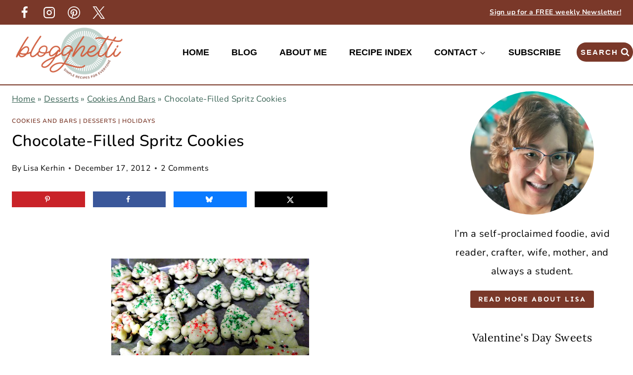

--- FILE ---
content_type: text/html; charset=UTF-8
request_url: https://blogghetti.com/chocolate-filled-spritz-cookies/
body_size: 41784
content:
<!doctype html>
<html lang="en-US" class="no-js" itemtype="https://schema.org/Blog" itemscope>
<head><meta charset="UTF-8"><script>if(navigator.userAgent.match(/MSIE|Internet Explorer/i)||navigator.userAgent.match(/Trident\/7\..*?rv:11/i)){var href=document.location.href;if(!href.match(/[?&]nowprocket/)){if(href.indexOf("?")==-1){if(href.indexOf("#")==-1){document.location.href=href+"?nowprocket=1"}else{document.location.href=href.replace("#","?nowprocket=1#")}}else{if(href.indexOf("#")==-1){document.location.href=href+"&nowprocket=1"}else{document.location.href=href.replace("#","&nowprocket=1#")}}}}</script><script>(()=>{class RocketLazyLoadScripts{constructor(){this.v="2.0.4",this.userEvents=["keydown","keyup","mousedown","mouseup","mousemove","mouseover","mouseout","touchmove","touchstart","touchend","touchcancel","wheel","click","dblclick","input"],this.attributeEvents=["onblur","onclick","oncontextmenu","ondblclick","onfocus","onmousedown","onmouseenter","onmouseleave","onmousemove","onmouseout","onmouseover","onmouseup","onmousewheel","onscroll","onsubmit"]}async t(){this.i(),this.o(),/iP(ad|hone)/.test(navigator.userAgent)&&this.h(),this.u(),this.l(this),this.m(),this.k(this),this.p(this),this._(),await Promise.all([this.R(),this.L()]),this.lastBreath=Date.now(),this.S(this),this.P(),this.D(),this.O(),this.M(),await this.C(this.delayedScripts.normal),await this.C(this.delayedScripts.defer),await this.C(this.delayedScripts.async),await this.T(),await this.F(),await this.j(),await this.A(),window.dispatchEvent(new Event("rocket-allScriptsLoaded")),this.everythingLoaded=!0,this.lastTouchEnd&&await new Promise(t=>setTimeout(t,500-Date.now()+this.lastTouchEnd)),this.I(),this.H(),this.U(),this.W()}i(){this.CSPIssue=sessionStorage.getItem("rocketCSPIssue"),document.addEventListener("securitypolicyviolation",t=>{this.CSPIssue||"script-src-elem"!==t.violatedDirective||"data"!==t.blockedURI||(this.CSPIssue=!0,sessionStorage.setItem("rocketCSPIssue",!0))},{isRocket:!0})}o(){window.addEventListener("pageshow",t=>{this.persisted=t.persisted,this.realWindowLoadedFired=!0},{isRocket:!0}),window.addEventListener("pagehide",()=>{this.onFirstUserAction=null},{isRocket:!0})}h(){let t;function e(e){t=e}window.addEventListener("touchstart",e,{isRocket:!0}),window.addEventListener("touchend",function i(o){o.changedTouches[0]&&t.changedTouches[0]&&Math.abs(o.changedTouches[0].pageX-t.changedTouches[0].pageX)<10&&Math.abs(o.changedTouches[0].pageY-t.changedTouches[0].pageY)<10&&o.timeStamp-t.timeStamp<200&&(window.removeEventListener("touchstart",e,{isRocket:!0}),window.removeEventListener("touchend",i,{isRocket:!0}),"INPUT"===o.target.tagName&&"text"===o.target.type||(o.target.dispatchEvent(new TouchEvent("touchend",{target:o.target,bubbles:!0})),o.target.dispatchEvent(new MouseEvent("mouseover",{target:o.target,bubbles:!0})),o.target.dispatchEvent(new PointerEvent("click",{target:o.target,bubbles:!0,cancelable:!0,detail:1,clientX:o.changedTouches[0].clientX,clientY:o.changedTouches[0].clientY})),event.preventDefault()))},{isRocket:!0})}q(t){this.userActionTriggered||("mousemove"!==t.type||this.firstMousemoveIgnored?"keyup"===t.type||"mouseover"===t.type||"mouseout"===t.type||(this.userActionTriggered=!0,this.onFirstUserAction&&this.onFirstUserAction()):this.firstMousemoveIgnored=!0),"click"===t.type&&t.preventDefault(),t.stopPropagation(),t.stopImmediatePropagation(),"touchstart"===this.lastEvent&&"touchend"===t.type&&(this.lastTouchEnd=Date.now()),"click"===t.type&&(this.lastTouchEnd=0),this.lastEvent=t.type,t.composedPath&&t.composedPath()[0].getRootNode()instanceof ShadowRoot&&(t.rocketTarget=t.composedPath()[0]),this.savedUserEvents.push(t)}u(){this.savedUserEvents=[],this.userEventHandler=this.q.bind(this),this.userEvents.forEach(t=>window.addEventListener(t,this.userEventHandler,{passive:!1,isRocket:!0})),document.addEventListener("visibilitychange",this.userEventHandler,{isRocket:!0})}U(){this.userEvents.forEach(t=>window.removeEventListener(t,this.userEventHandler,{passive:!1,isRocket:!0})),document.removeEventListener("visibilitychange",this.userEventHandler,{isRocket:!0}),this.savedUserEvents.forEach(t=>{(t.rocketTarget||t.target).dispatchEvent(new window[t.constructor.name](t.type,t))})}m(){const t="return false",e=Array.from(this.attributeEvents,t=>"data-rocket-"+t),i="["+this.attributeEvents.join("],[")+"]",o="[data-rocket-"+this.attributeEvents.join("],[data-rocket-")+"]",s=(e,i,o)=>{o&&o!==t&&(e.setAttribute("data-rocket-"+i,o),e["rocket"+i]=new Function("event",o),e.setAttribute(i,t))};new MutationObserver(t=>{for(const n of t)"attributes"===n.type&&(n.attributeName.startsWith("data-rocket-")||this.everythingLoaded?n.attributeName.startsWith("data-rocket-")&&this.everythingLoaded&&this.N(n.target,n.attributeName.substring(12)):s(n.target,n.attributeName,n.target.getAttribute(n.attributeName))),"childList"===n.type&&n.addedNodes.forEach(t=>{if(t.nodeType===Node.ELEMENT_NODE)if(this.everythingLoaded)for(const i of[t,...t.querySelectorAll(o)])for(const t of i.getAttributeNames())e.includes(t)&&this.N(i,t.substring(12));else for(const e of[t,...t.querySelectorAll(i)])for(const t of e.getAttributeNames())this.attributeEvents.includes(t)&&s(e,t,e.getAttribute(t))})}).observe(document,{subtree:!0,childList:!0,attributeFilter:[...this.attributeEvents,...e]})}I(){this.attributeEvents.forEach(t=>{document.querySelectorAll("[data-rocket-"+t+"]").forEach(e=>{this.N(e,t)})})}N(t,e){const i=t.getAttribute("data-rocket-"+e);i&&(t.setAttribute(e,i),t.removeAttribute("data-rocket-"+e))}k(t){Object.defineProperty(HTMLElement.prototype,"onclick",{get(){return this.rocketonclick||null},set(e){this.rocketonclick=e,this.setAttribute(t.everythingLoaded?"onclick":"data-rocket-onclick","this.rocketonclick(event)")}})}S(t){function e(e,i){let o=e[i];e[i]=null,Object.defineProperty(e,i,{get:()=>o,set(s){t.everythingLoaded?o=s:e["rocket"+i]=o=s}})}e(document,"onreadystatechange"),e(window,"onload"),e(window,"onpageshow");try{Object.defineProperty(document,"readyState",{get:()=>t.rocketReadyState,set(e){t.rocketReadyState=e},configurable:!0}),document.readyState="loading"}catch(t){console.log("WPRocket DJE readyState conflict, bypassing")}}l(t){this.originalAddEventListener=EventTarget.prototype.addEventListener,this.originalRemoveEventListener=EventTarget.prototype.removeEventListener,this.savedEventListeners=[],EventTarget.prototype.addEventListener=function(e,i,o){o&&o.isRocket||!t.B(e,this)&&!t.userEvents.includes(e)||t.B(e,this)&&!t.userActionTriggered||e.startsWith("rocket-")||t.everythingLoaded?t.originalAddEventListener.call(this,e,i,o):(t.savedEventListeners.push({target:this,remove:!1,type:e,func:i,options:o}),"mouseenter"!==e&&"mouseleave"!==e||t.originalAddEventListener.call(this,e,t.savedUserEvents.push,o))},EventTarget.prototype.removeEventListener=function(e,i,o){o&&o.isRocket||!t.B(e,this)&&!t.userEvents.includes(e)||t.B(e,this)&&!t.userActionTriggered||e.startsWith("rocket-")||t.everythingLoaded?t.originalRemoveEventListener.call(this,e,i,o):t.savedEventListeners.push({target:this,remove:!0,type:e,func:i,options:o})}}J(t,e){this.savedEventListeners=this.savedEventListeners.filter(i=>{let o=i.type,s=i.target||window;return e!==o||t!==s||(this.B(o,s)&&(i.type="rocket-"+o),this.$(i),!1)})}H(){EventTarget.prototype.addEventListener=this.originalAddEventListener,EventTarget.prototype.removeEventListener=this.originalRemoveEventListener,this.savedEventListeners.forEach(t=>this.$(t))}$(t){t.remove?this.originalRemoveEventListener.call(t.target,t.type,t.func,t.options):this.originalAddEventListener.call(t.target,t.type,t.func,t.options)}p(t){let e;function i(e){return t.everythingLoaded?e:e.split(" ").map(t=>"load"===t||t.startsWith("load.")?"rocket-jquery-load":t).join(" ")}function o(o){function s(e){const s=o.fn[e];o.fn[e]=o.fn.init.prototype[e]=function(){return this[0]===window&&t.userActionTriggered&&("string"==typeof arguments[0]||arguments[0]instanceof String?arguments[0]=i(arguments[0]):"object"==typeof arguments[0]&&Object.keys(arguments[0]).forEach(t=>{const e=arguments[0][t];delete arguments[0][t],arguments[0][i(t)]=e})),s.apply(this,arguments),this}}if(o&&o.fn&&!t.allJQueries.includes(o)){const e={DOMContentLoaded:[],"rocket-DOMContentLoaded":[]};for(const t in e)document.addEventListener(t,()=>{e[t].forEach(t=>t())},{isRocket:!0});o.fn.ready=o.fn.init.prototype.ready=function(i){function s(){parseInt(o.fn.jquery)>2?setTimeout(()=>i.bind(document)(o)):i.bind(document)(o)}return"function"==typeof i&&(t.realDomReadyFired?!t.userActionTriggered||t.fauxDomReadyFired?s():e["rocket-DOMContentLoaded"].push(s):e.DOMContentLoaded.push(s)),o([])},s("on"),s("one"),s("off"),t.allJQueries.push(o)}e=o}t.allJQueries=[],o(window.jQuery),Object.defineProperty(window,"jQuery",{get:()=>e,set(t){o(t)}})}P(){const t=new Map;document.write=document.writeln=function(e){const i=document.currentScript,o=document.createRange(),s=i.parentElement;let n=t.get(i);void 0===n&&(n=i.nextSibling,t.set(i,n));const c=document.createDocumentFragment();o.setStart(c,0),c.appendChild(o.createContextualFragment(e)),s.insertBefore(c,n)}}async R(){return new Promise(t=>{this.userActionTriggered?t():this.onFirstUserAction=t})}async L(){return new Promise(t=>{document.addEventListener("DOMContentLoaded",()=>{this.realDomReadyFired=!0,t()},{isRocket:!0})})}async j(){return this.realWindowLoadedFired?Promise.resolve():new Promise(t=>{window.addEventListener("load",t,{isRocket:!0})})}M(){this.pendingScripts=[];this.scriptsMutationObserver=new MutationObserver(t=>{for(const e of t)e.addedNodes.forEach(t=>{"SCRIPT"!==t.tagName||t.noModule||t.isWPRocket||this.pendingScripts.push({script:t,promise:new Promise(e=>{const i=()=>{const i=this.pendingScripts.findIndex(e=>e.script===t);i>=0&&this.pendingScripts.splice(i,1),e()};t.addEventListener("load",i,{isRocket:!0}),t.addEventListener("error",i,{isRocket:!0}),setTimeout(i,1e3)})})})}),this.scriptsMutationObserver.observe(document,{childList:!0,subtree:!0})}async F(){await this.X(),this.pendingScripts.length?(await this.pendingScripts[0].promise,await this.F()):this.scriptsMutationObserver.disconnect()}D(){this.delayedScripts={normal:[],async:[],defer:[]},document.querySelectorAll("script[type$=rocketlazyloadscript]").forEach(t=>{t.hasAttribute("data-rocket-src")?t.hasAttribute("async")&&!1!==t.async?this.delayedScripts.async.push(t):t.hasAttribute("defer")&&!1!==t.defer||"module"===t.getAttribute("data-rocket-type")?this.delayedScripts.defer.push(t):this.delayedScripts.normal.push(t):this.delayedScripts.normal.push(t)})}async _(){await this.L();let t=[];document.querySelectorAll("script[type$=rocketlazyloadscript][data-rocket-src]").forEach(e=>{let i=e.getAttribute("data-rocket-src");if(i&&!i.startsWith("data:")){i.startsWith("//")&&(i=location.protocol+i);try{const o=new URL(i).origin;o!==location.origin&&t.push({src:o,crossOrigin:e.crossOrigin||"module"===e.getAttribute("data-rocket-type")})}catch(t){}}}),t=[...new Map(t.map(t=>[JSON.stringify(t),t])).values()],this.Y(t,"preconnect")}async G(t){if(await this.K(),!0!==t.noModule||!("noModule"in HTMLScriptElement.prototype))return new Promise(e=>{let i;function o(){(i||t).setAttribute("data-rocket-status","executed"),e()}try{if(navigator.userAgent.includes("Firefox/")||""===navigator.vendor||this.CSPIssue)i=document.createElement("script"),[...t.attributes].forEach(t=>{let e=t.nodeName;"type"!==e&&("data-rocket-type"===e&&(e="type"),"data-rocket-src"===e&&(e="src"),i.setAttribute(e,t.nodeValue))}),t.text&&(i.text=t.text),t.nonce&&(i.nonce=t.nonce),i.hasAttribute("src")?(i.addEventListener("load",o,{isRocket:!0}),i.addEventListener("error",()=>{i.setAttribute("data-rocket-status","failed-network"),e()},{isRocket:!0}),setTimeout(()=>{i.isConnected||e()},1)):(i.text=t.text,o()),i.isWPRocket=!0,t.parentNode.replaceChild(i,t);else{const i=t.getAttribute("data-rocket-type"),s=t.getAttribute("data-rocket-src");i?(t.type=i,t.removeAttribute("data-rocket-type")):t.removeAttribute("type"),t.addEventListener("load",o,{isRocket:!0}),t.addEventListener("error",i=>{this.CSPIssue&&i.target.src.startsWith("data:")?(console.log("WPRocket: CSP fallback activated"),t.removeAttribute("src"),this.G(t).then(e)):(t.setAttribute("data-rocket-status","failed-network"),e())},{isRocket:!0}),s?(t.fetchPriority="high",t.removeAttribute("data-rocket-src"),t.src=s):t.src="data:text/javascript;base64,"+window.btoa(unescape(encodeURIComponent(t.text)))}}catch(i){t.setAttribute("data-rocket-status","failed-transform"),e()}});t.setAttribute("data-rocket-status","skipped")}async C(t){const e=t.shift();return e?(e.isConnected&&await this.G(e),this.C(t)):Promise.resolve()}O(){this.Y([...this.delayedScripts.normal,...this.delayedScripts.defer,...this.delayedScripts.async],"preload")}Y(t,e){this.trash=this.trash||[];let i=!0;var o=document.createDocumentFragment();t.forEach(t=>{const s=t.getAttribute&&t.getAttribute("data-rocket-src")||t.src;if(s&&!s.startsWith("data:")){const n=document.createElement("link");n.href=s,n.rel=e,"preconnect"!==e&&(n.as="script",n.fetchPriority=i?"high":"low"),t.getAttribute&&"module"===t.getAttribute("data-rocket-type")&&(n.crossOrigin=!0),t.crossOrigin&&(n.crossOrigin=t.crossOrigin),t.integrity&&(n.integrity=t.integrity),t.nonce&&(n.nonce=t.nonce),o.appendChild(n),this.trash.push(n),i=!1}}),document.head.appendChild(o)}W(){this.trash.forEach(t=>t.remove())}async T(){try{document.readyState="interactive"}catch(t){}this.fauxDomReadyFired=!0;try{await this.K(),this.J(document,"readystatechange"),document.dispatchEvent(new Event("rocket-readystatechange")),await this.K(),document.rocketonreadystatechange&&document.rocketonreadystatechange(),await this.K(),this.J(document,"DOMContentLoaded"),document.dispatchEvent(new Event("rocket-DOMContentLoaded")),await this.K(),this.J(window,"DOMContentLoaded"),window.dispatchEvent(new Event("rocket-DOMContentLoaded"))}catch(t){console.error(t)}}async A(){try{document.readyState="complete"}catch(t){}try{await this.K(),this.J(document,"readystatechange"),document.dispatchEvent(new Event("rocket-readystatechange")),await this.K(),document.rocketonreadystatechange&&document.rocketonreadystatechange(),await this.K(),this.J(window,"load"),window.dispatchEvent(new Event("rocket-load")),await this.K(),window.rocketonload&&window.rocketonload(),await this.K(),this.allJQueries.forEach(t=>t(window).trigger("rocket-jquery-load")),await this.K(),this.J(window,"pageshow");const t=new Event("rocket-pageshow");t.persisted=this.persisted,window.dispatchEvent(t),await this.K(),window.rocketonpageshow&&window.rocketonpageshow({persisted:this.persisted})}catch(t){console.error(t)}}async K(){Date.now()-this.lastBreath>45&&(await this.X(),this.lastBreath=Date.now())}async X(){return document.hidden?new Promise(t=>setTimeout(t)):new Promise(t=>requestAnimationFrame(t))}B(t,e){return e===document&&"readystatechange"===t||(e===document&&"DOMContentLoaded"===t||(e===window&&"DOMContentLoaded"===t||(e===window&&"load"===t||e===window&&"pageshow"===t)))}static run(){(new RocketLazyLoadScripts).t()}}RocketLazyLoadScripts.run()})();</script>
	
	<meta name="viewport" content="width=device-width, initial-scale=1, minimum-scale=1">
	<meta name='robots' content='index, follow, max-image-preview:large, max-snippet:-1, max-video-preview:-1' />

	<!-- This site is optimized with the Yoast SEO Premium plugin v26.7 (Yoast SEO v26.8) - https://yoast.com/product/yoast-seo-premium-wordpress/ -->
	<title>Chocolate-Filled Spritz Cookies</title>
<link crossorigin data-rocket-preconnect href="https://scripts.mediavine.com" rel="preconnect">
<link crossorigin data-rocket-preconnect href="https://f.convertkit.com" rel="preconnect"><link rel="preload" data-rocket-preload as="image" href="https://blogghetti.com/wp-content/uploads/2012/12/DSCF0481.jpg" fetchpriority="high">
	<link rel="canonical" href="https://blogghetti.com/chocolate-filled-spritz-cookies/" />
	<meta name="author" content="Lisa Kerhin" />
	<meta name="twitter:label1" content="Written by" />
	<meta name="twitter:data1" content="Lisa Kerhin" />
	<meta name="twitter:label2" content="Est. reading time" />
	<meta name="twitter:data2" content="2 minutes" />
	<script type="application/ld+json" class="yoast-schema-graph">{"@context":"https://schema.org","@graph":[{"@type":"Article","@id":"https://blogghetti.com/chocolate-filled-spritz-cookies/#article","isPartOf":{"@id":"https://blogghetti.com/chocolate-filled-spritz-cookies/"},"author":{"name":"Lisa Kerhin","@id":"https://blogghetti.com/#/schema/person/d329c68cf3ac096325b73cfd5ea525bd"},"headline":"Chocolate-Filled Spritz Cookies","datePublished":"2012-12-18T02:00:00+00:00","dateModified":"2025-02-08T21:06:02+00:00","mainEntityOfPage":{"@id":"https://blogghetti.com/chocolate-filled-spritz-cookies/"},"wordCount":188,"commentCount":2,"publisher":{"@id":"https://blogghetti.com/#/schema/person/d329c68cf3ac096325b73cfd5ea525bd"},"image":{"@id":"https://blogghetti.com/chocolate-filled-spritz-cookies/#primaryimage"},"thumbnailUrl":"https://blogghetti.com/wp-content/uploads/2012/12/DSCF0481.jpg","articleSection":["Cookies and Bars","Desserts","Holidays"],"inLanguage":"en-US","potentialAction":[{"@type":"CommentAction","name":"Comment","target":["https://blogghetti.com/chocolate-filled-spritz-cookies/#respond"]}]},{"@type":"WebPage","@id":"https://blogghetti.com/chocolate-filled-spritz-cookies/","url":"https://blogghetti.com/chocolate-filled-spritz-cookies/","name":"Chocolate-Filled Spritz Cookies","isPartOf":{"@id":"https://blogghetti.com/#website"},"primaryImageOfPage":{"@id":"https://blogghetti.com/chocolate-filled-spritz-cookies/#primaryimage"},"image":{"@id":"https://blogghetti.com/chocolate-filled-spritz-cookies/#primaryimage"},"thumbnailUrl":"https://blogghetti.com/wp-content/uploads/2012/12/DSCF0481.jpg","datePublished":"2012-12-18T02:00:00+00:00","dateModified":"2025-02-08T21:06:02+00:00","breadcrumb":{"@id":"https://blogghetti.com/chocolate-filled-spritz-cookies/#breadcrumb"},"inLanguage":"en-US","potentialAction":[{"@type":"ReadAction","target":["https://blogghetti.com/chocolate-filled-spritz-cookies/"]}]},{"@type":"ImageObject","inLanguage":"en-US","@id":"https://blogghetti.com/chocolate-filled-spritz-cookies/#primaryimage","url":"https://blogghetti.com/wp-content/uploads/2012/12/DSCF0481.jpg","contentUrl":"https://blogghetti.com/wp-content/uploads/2012/12/DSCF0481.jpg","width":400,"height":300},{"@type":"BreadcrumbList","@id":"https://blogghetti.com/chocolate-filled-spritz-cookies/#breadcrumb","itemListElement":[{"@type":"ListItem","position":1,"name":"Home","item":"https://blogghetti.com/"},{"@type":"ListItem","position":2,"name":"Desserts","item":"https://blogghetti.com/category/desserts/"},{"@type":"ListItem","position":3,"name":"Cookies and Bars","item":"https://blogghetti.com/category/desserts/cookies/"},{"@type":"ListItem","position":4,"name":"Chocolate-Filled Spritz Cookies"}]},{"@type":"WebSite","@id":"https://blogghetti.com/#website","url":"https://blogghetti.com/","name":"Blogghetti","description":"Simple and Delicious Recipes for Everyone","publisher":{"@id":"https://blogghetti.com/#/schema/person/d329c68cf3ac096325b73cfd5ea525bd"},"potentialAction":[{"@type":"SearchAction","target":{"@type":"EntryPoint","urlTemplate":"https://blogghetti.com/?s={search_term_string}"},"query-input":{"@type":"PropertyValueSpecification","valueRequired":true,"valueName":"search_term_string"}}],"inLanguage":"en-US"},{"@type":["Person","Organization"],"@id":"https://blogghetti.com/#/schema/person/d329c68cf3ac096325b73cfd5ea525bd","name":"Lisa Kerhin","image":{"@type":"ImageObject","inLanguage":"en-US","@id":"https://blogghetti.com/#/schema/person/image/","url":"https://blogghetti.com/wp-content/uploads/2024/03/blogghetti-logo.png","contentUrl":"https://blogghetti.com/wp-content/uploads/2024/03/blogghetti-logo.png","width":500,"height":242,"caption":"Lisa Kerhin"},"logo":{"@id":"https://blogghetti.com/#/schema/person/image/"},"sameAs":["https://www.blogghetti.com/about"],"url":"https://blogghetti.com/author/blogging/"}]}</script>
	<!-- / Yoast SEO Premium plugin. -->


<!-- Hubbub v.2.28.0 https://morehubbub.com/ -->
<meta property="og:locale" content="en_US" />
<meta property="og:type" content="article" />
<meta property="og:title" content="Chocolate-Filled Spritz Cookies" />
<meta property="og:description" content="&nbsp; This is a great spritz cookie recipe that I found online at the Family Circle site. &nbsp;About the only thing I would do different next time is to use a milk chocolate and not" />
<meta property="og:url" content="https://blogghetti.com/chocolate-filled-spritz-cookies/" />
<meta property="og:site_name" content="Blogghetti" />
<meta property="og:updated_time" content="2025-02-08T16:06:02+00:00" />
<meta property="article:published_time" content="2012-12-17T21:00:00+00:00" />
<meta property="article:modified_time" content="2025-02-08T16:06:02+00:00" />
<meta name="twitter:card" content="summary_large_image" />
<meta name="twitter:title" content="Chocolate-Filled Spritz Cookies" />
<meta name="twitter:description" content="&nbsp; This is a great spritz cookie recipe that I found online at the Family Circle site. &nbsp;About the only thing I would do different next time is to use a milk chocolate and not" />
<meta class="flipboard-article" content="&nbsp; This is a great spritz cookie recipe that I found online at the Family Circle site. &nbsp;About the only thing I would do different next time is to use a milk chocolate and not" />
<meta property="fb:app_id" content="1302484206575360" />
<meta property="og:image" content="https://blogghetti.com/wp-content/uploads/2012/12/DSCF0481.jpg" />
<meta name="twitter:image" content="https://blogghetti.com/wp-content/uploads/2012/12/DSCF0481.jpg" />
<meta property="og:image:width" content="400" />
<meta property="og:image:height" content="300" />
<!-- Hubbub v.2.28.0 https://morehubbub.com/ -->
<link rel='dns-prefetch' href='//scripts.mediavine.com' />
<link rel="alternate" type="application/rss+xml" title="Blogghetti &raquo; Feed" href="https://blogghetti.com/feed/" />
<link rel="alternate" type="application/rss+xml" title="Blogghetti &raquo; Comments Feed" href="https://blogghetti.com/comments/feed/" />
			<script type="rocketlazyloadscript">document.documentElement.classList.remove( 'no-js' );</script>
			<link rel="alternate" type="application/rss+xml" title="Blogghetti &raquo; Chocolate-Filled Spritz Cookies Comments Feed" href="https://blogghetti.com/chocolate-filled-spritz-cookies/feed/" />
<link rel="alternate" title="oEmbed (JSON)" type="application/json+oembed" href="https://blogghetti.com/wp-json/oembed/1.0/embed?url=https%3A%2F%2Fblogghetti.com%2Fchocolate-filled-spritz-cookies%2F" />
<link rel="alternate" title="oEmbed (XML)" type="text/xml+oembed" href="https://blogghetti.com/wp-json/oembed/1.0/embed?url=https%3A%2F%2Fblogghetti.com%2Fchocolate-filled-spritz-cookies%2F&#038;format=xml" />
<link rel="alternate" type="application/rss+xml" title="Blogghetti &raquo; Stories Feed" href="https://blogghetti.com/web-stories/feed/"><script type="rocketlazyloadscript">(()=>{"use strict";const e=[400,500,600,700,800,900],t=e=>`wprm-min-${e}`,n=e=>`wprm-max-${e}`,s=new Set,o="ResizeObserver"in window,r=o?new ResizeObserver((e=>{for(const t of e)c(t.target)})):null,i=.5/(window.devicePixelRatio||1);function c(s){const o=s.getBoundingClientRect().width||0;for(let r=0;r<e.length;r++){const c=e[r],a=o<=c+i;o>c+i?s.classList.add(t(c)):s.classList.remove(t(c)),a?s.classList.add(n(c)):s.classList.remove(n(c))}}function a(e){s.has(e)||(s.add(e),r&&r.observe(e),c(e))}!function(e=document){e.querySelectorAll(".wprm-recipe").forEach(a)}();if(new MutationObserver((e=>{for(const t of e)for(const e of t.addedNodes)e instanceof Element&&(e.matches?.(".wprm-recipe")&&a(e),e.querySelectorAll?.(".wprm-recipe").forEach(a))})).observe(document.documentElement,{childList:!0,subtree:!0}),!o){let e=0;addEventListener("resize",(()=>{e&&cancelAnimationFrame(e),e=requestAnimationFrame((()=>s.forEach(c)))}),{passive:!0})}})();</script><style id='wp-img-auto-sizes-contain-inline-css'>
img:is([sizes=auto i],[sizes^="auto," i]){contain-intrinsic-size:3000px 1500px}
/*# sourceURL=wp-img-auto-sizes-contain-inline-css */
</style>
<style id='wp-emoji-styles-inline-css'>

	img.wp-smiley, img.emoji {
		display: inline !important;
		border: none !important;
		box-shadow: none !important;
		height: 1em !important;
		width: 1em !important;
		margin: 0 0.07em !important;
		vertical-align: -0.1em !important;
		background: none !important;
		padding: 0 !important;
	}
/*# sourceURL=wp-emoji-styles-inline-css */
</style>
<style id='wp-block-library-inline-css'>
:root{--wp-block-synced-color:#7a00df;--wp-block-synced-color--rgb:122,0,223;--wp-bound-block-color:var(--wp-block-synced-color);--wp-editor-canvas-background:#ddd;--wp-admin-theme-color:#007cba;--wp-admin-theme-color--rgb:0,124,186;--wp-admin-theme-color-darker-10:#006ba1;--wp-admin-theme-color-darker-10--rgb:0,107,160.5;--wp-admin-theme-color-darker-20:#005a87;--wp-admin-theme-color-darker-20--rgb:0,90,135;--wp-admin-border-width-focus:2px}@media (min-resolution:192dpi){:root{--wp-admin-border-width-focus:1.5px}}.wp-element-button{cursor:pointer}:root .has-very-light-gray-background-color{background-color:#eee}:root .has-very-dark-gray-background-color{background-color:#313131}:root .has-very-light-gray-color{color:#eee}:root .has-very-dark-gray-color{color:#313131}:root .has-vivid-green-cyan-to-vivid-cyan-blue-gradient-background{background:linear-gradient(135deg,#00d084,#0693e3)}:root .has-purple-crush-gradient-background{background:linear-gradient(135deg,#34e2e4,#4721fb 50%,#ab1dfe)}:root .has-hazy-dawn-gradient-background{background:linear-gradient(135deg,#faaca8,#dad0ec)}:root .has-subdued-olive-gradient-background{background:linear-gradient(135deg,#fafae1,#67a671)}:root .has-atomic-cream-gradient-background{background:linear-gradient(135deg,#fdd79a,#004a59)}:root .has-nightshade-gradient-background{background:linear-gradient(135deg,#330968,#31cdcf)}:root .has-midnight-gradient-background{background:linear-gradient(135deg,#020381,#2874fc)}:root{--wp--preset--font-size--normal:16px;--wp--preset--font-size--huge:42px}.has-regular-font-size{font-size:1em}.has-larger-font-size{font-size:2.625em}.has-normal-font-size{font-size:var(--wp--preset--font-size--normal)}.has-huge-font-size{font-size:var(--wp--preset--font-size--huge)}.has-text-align-center{text-align:center}.has-text-align-left{text-align:left}.has-text-align-right{text-align:right}.has-fit-text{white-space:nowrap!important}#end-resizable-editor-section{display:none}.aligncenter{clear:both}.items-justified-left{justify-content:flex-start}.items-justified-center{justify-content:center}.items-justified-right{justify-content:flex-end}.items-justified-space-between{justify-content:space-between}.screen-reader-text{border:0;clip-path:inset(50%);height:1px;margin:-1px;overflow:hidden;padding:0;position:absolute;width:1px;word-wrap:normal!important}.screen-reader-text:focus{background-color:#ddd;clip-path:none;color:#444;display:block;font-size:1em;height:auto;left:5px;line-height:normal;padding:15px 23px 14px;text-decoration:none;top:5px;width:auto;z-index:100000}html :where(.has-border-color){border-style:solid}html :where([style*=border-top-color]){border-top-style:solid}html :where([style*=border-right-color]){border-right-style:solid}html :where([style*=border-bottom-color]){border-bottom-style:solid}html :where([style*=border-left-color]){border-left-style:solid}html :where([style*=border-width]){border-style:solid}html :where([style*=border-top-width]){border-top-style:solid}html :where([style*=border-right-width]){border-right-style:solid}html :where([style*=border-bottom-width]){border-bottom-style:solid}html :where([style*=border-left-width]){border-left-style:solid}html :where(img[class*=wp-image-]){height:auto;max-width:100%}:where(figure){margin:0 0 1em}html :where(.is-position-sticky){--wp-admin--admin-bar--position-offset:var(--wp-admin--admin-bar--height,0px)}@media screen and (max-width:600px){html :where(.is-position-sticky){--wp-admin--admin-bar--position-offset:0px}}

/*# sourceURL=wp-block-library-inline-css */
</style><style id='global-styles-inline-css'>
:root{--wp--preset--aspect-ratio--square: 1;--wp--preset--aspect-ratio--4-3: 4/3;--wp--preset--aspect-ratio--3-4: 3/4;--wp--preset--aspect-ratio--3-2: 3/2;--wp--preset--aspect-ratio--2-3: 2/3;--wp--preset--aspect-ratio--16-9: 16/9;--wp--preset--aspect-ratio--9-16: 9/16;--wp--preset--color--black: #000000;--wp--preset--color--cyan-bluish-gray: #abb8c3;--wp--preset--color--white: #ffffff;--wp--preset--color--pale-pink: #f78da7;--wp--preset--color--vivid-red: #cf2e2e;--wp--preset--color--luminous-vivid-orange: #ff6900;--wp--preset--color--luminous-vivid-amber: #fcb900;--wp--preset--color--light-green-cyan: #7bdcb5;--wp--preset--color--vivid-green-cyan: #00d084;--wp--preset--color--pale-cyan-blue: #8ed1fc;--wp--preset--color--vivid-cyan-blue: #0693e3;--wp--preset--color--vivid-purple: #9b51e0;--wp--preset--color--theme-palette-1: var(--global-palette1);--wp--preset--color--theme-palette-2: var(--global-palette2);--wp--preset--color--theme-palette-3: var(--global-palette3);--wp--preset--color--theme-palette-4: var(--global-palette4);--wp--preset--color--theme-palette-5: var(--global-palette5);--wp--preset--color--theme-palette-6: var(--global-palette6);--wp--preset--color--theme-palette-7: var(--global-palette7);--wp--preset--color--theme-palette-8: var(--global-palette8);--wp--preset--color--theme-palette-9: var(--global-palette9);--wp--preset--color--theme-palette-10: var(--global-palette10);--wp--preset--color--theme-palette-11: var(--global-palette11);--wp--preset--color--theme-palette-12: var(--global-palette12);--wp--preset--color--theme-palette-13: var(--global-palette13);--wp--preset--color--theme-palette-14: var(--global-palette14);--wp--preset--color--theme-palette-15: var(--global-palette15);--wp--preset--gradient--vivid-cyan-blue-to-vivid-purple: linear-gradient(135deg,rgb(6,147,227) 0%,rgb(155,81,224) 100%);--wp--preset--gradient--light-green-cyan-to-vivid-green-cyan: linear-gradient(135deg,rgb(122,220,180) 0%,rgb(0,208,130) 100%);--wp--preset--gradient--luminous-vivid-amber-to-luminous-vivid-orange: linear-gradient(135deg,rgb(252,185,0) 0%,rgb(255,105,0) 100%);--wp--preset--gradient--luminous-vivid-orange-to-vivid-red: linear-gradient(135deg,rgb(255,105,0) 0%,rgb(207,46,46) 100%);--wp--preset--gradient--very-light-gray-to-cyan-bluish-gray: linear-gradient(135deg,rgb(238,238,238) 0%,rgb(169,184,195) 100%);--wp--preset--gradient--cool-to-warm-spectrum: linear-gradient(135deg,rgb(74,234,220) 0%,rgb(151,120,209) 20%,rgb(207,42,186) 40%,rgb(238,44,130) 60%,rgb(251,105,98) 80%,rgb(254,248,76) 100%);--wp--preset--gradient--blush-light-purple: linear-gradient(135deg,rgb(255,206,236) 0%,rgb(152,150,240) 100%);--wp--preset--gradient--blush-bordeaux: linear-gradient(135deg,rgb(254,205,165) 0%,rgb(254,45,45) 50%,rgb(107,0,62) 100%);--wp--preset--gradient--luminous-dusk: linear-gradient(135deg,rgb(255,203,112) 0%,rgb(199,81,192) 50%,rgb(65,88,208) 100%);--wp--preset--gradient--pale-ocean: linear-gradient(135deg,rgb(255,245,203) 0%,rgb(182,227,212) 50%,rgb(51,167,181) 100%);--wp--preset--gradient--electric-grass: linear-gradient(135deg,rgb(202,248,128) 0%,rgb(113,206,126) 100%);--wp--preset--gradient--midnight: linear-gradient(135deg,rgb(2,3,129) 0%,rgb(40,116,252) 100%);--wp--preset--font-size--small: var(--global-font-size-small);--wp--preset--font-size--medium: var(--global-font-size-medium);--wp--preset--font-size--large: var(--global-font-size-large);--wp--preset--font-size--x-large: 42px;--wp--preset--font-size--larger: var(--global-font-size-larger);--wp--preset--font-size--xxlarge: var(--global-font-size-xxlarge);--wp--preset--spacing--20: 0.44rem;--wp--preset--spacing--30: 0.67rem;--wp--preset--spacing--40: 1rem;--wp--preset--spacing--50: 1.5rem;--wp--preset--spacing--60: 2.25rem;--wp--preset--spacing--70: 3.38rem;--wp--preset--spacing--80: 5.06rem;--wp--preset--shadow--natural: 6px 6px 9px rgba(0, 0, 0, 0.2);--wp--preset--shadow--deep: 12px 12px 50px rgba(0, 0, 0, 0.4);--wp--preset--shadow--sharp: 6px 6px 0px rgba(0, 0, 0, 0.2);--wp--preset--shadow--outlined: 6px 6px 0px -3px rgb(255, 255, 255), 6px 6px rgb(0, 0, 0);--wp--preset--shadow--crisp: 6px 6px 0px rgb(0, 0, 0);}:where(.is-layout-flex){gap: 0.5em;}:where(.is-layout-grid){gap: 0.5em;}body .is-layout-flex{display: flex;}.is-layout-flex{flex-wrap: wrap;align-items: center;}.is-layout-flex > :is(*, div){margin: 0;}body .is-layout-grid{display: grid;}.is-layout-grid > :is(*, div){margin: 0;}:where(.wp-block-columns.is-layout-flex){gap: 2em;}:where(.wp-block-columns.is-layout-grid){gap: 2em;}:where(.wp-block-post-template.is-layout-flex){gap: 1.25em;}:where(.wp-block-post-template.is-layout-grid){gap: 1.25em;}.has-black-color{color: var(--wp--preset--color--black) !important;}.has-cyan-bluish-gray-color{color: var(--wp--preset--color--cyan-bluish-gray) !important;}.has-white-color{color: var(--wp--preset--color--white) !important;}.has-pale-pink-color{color: var(--wp--preset--color--pale-pink) !important;}.has-vivid-red-color{color: var(--wp--preset--color--vivid-red) !important;}.has-luminous-vivid-orange-color{color: var(--wp--preset--color--luminous-vivid-orange) !important;}.has-luminous-vivid-amber-color{color: var(--wp--preset--color--luminous-vivid-amber) !important;}.has-light-green-cyan-color{color: var(--wp--preset--color--light-green-cyan) !important;}.has-vivid-green-cyan-color{color: var(--wp--preset--color--vivid-green-cyan) !important;}.has-pale-cyan-blue-color{color: var(--wp--preset--color--pale-cyan-blue) !important;}.has-vivid-cyan-blue-color{color: var(--wp--preset--color--vivid-cyan-blue) !important;}.has-vivid-purple-color{color: var(--wp--preset--color--vivid-purple) !important;}.has-black-background-color{background-color: var(--wp--preset--color--black) !important;}.has-cyan-bluish-gray-background-color{background-color: var(--wp--preset--color--cyan-bluish-gray) !important;}.has-white-background-color{background-color: var(--wp--preset--color--white) !important;}.has-pale-pink-background-color{background-color: var(--wp--preset--color--pale-pink) !important;}.has-vivid-red-background-color{background-color: var(--wp--preset--color--vivid-red) !important;}.has-luminous-vivid-orange-background-color{background-color: var(--wp--preset--color--luminous-vivid-orange) !important;}.has-luminous-vivid-amber-background-color{background-color: var(--wp--preset--color--luminous-vivid-amber) !important;}.has-light-green-cyan-background-color{background-color: var(--wp--preset--color--light-green-cyan) !important;}.has-vivid-green-cyan-background-color{background-color: var(--wp--preset--color--vivid-green-cyan) !important;}.has-pale-cyan-blue-background-color{background-color: var(--wp--preset--color--pale-cyan-blue) !important;}.has-vivid-cyan-blue-background-color{background-color: var(--wp--preset--color--vivid-cyan-blue) !important;}.has-vivid-purple-background-color{background-color: var(--wp--preset--color--vivid-purple) !important;}.has-black-border-color{border-color: var(--wp--preset--color--black) !important;}.has-cyan-bluish-gray-border-color{border-color: var(--wp--preset--color--cyan-bluish-gray) !important;}.has-white-border-color{border-color: var(--wp--preset--color--white) !important;}.has-pale-pink-border-color{border-color: var(--wp--preset--color--pale-pink) !important;}.has-vivid-red-border-color{border-color: var(--wp--preset--color--vivid-red) !important;}.has-luminous-vivid-orange-border-color{border-color: var(--wp--preset--color--luminous-vivid-orange) !important;}.has-luminous-vivid-amber-border-color{border-color: var(--wp--preset--color--luminous-vivid-amber) !important;}.has-light-green-cyan-border-color{border-color: var(--wp--preset--color--light-green-cyan) !important;}.has-vivid-green-cyan-border-color{border-color: var(--wp--preset--color--vivid-green-cyan) !important;}.has-pale-cyan-blue-border-color{border-color: var(--wp--preset--color--pale-cyan-blue) !important;}.has-vivid-cyan-blue-border-color{border-color: var(--wp--preset--color--vivid-cyan-blue) !important;}.has-vivid-purple-border-color{border-color: var(--wp--preset--color--vivid-purple) !important;}.has-vivid-cyan-blue-to-vivid-purple-gradient-background{background: var(--wp--preset--gradient--vivid-cyan-blue-to-vivid-purple) !important;}.has-light-green-cyan-to-vivid-green-cyan-gradient-background{background: var(--wp--preset--gradient--light-green-cyan-to-vivid-green-cyan) !important;}.has-luminous-vivid-amber-to-luminous-vivid-orange-gradient-background{background: var(--wp--preset--gradient--luminous-vivid-amber-to-luminous-vivid-orange) !important;}.has-luminous-vivid-orange-to-vivid-red-gradient-background{background: var(--wp--preset--gradient--luminous-vivid-orange-to-vivid-red) !important;}.has-very-light-gray-to-cyan-bluish-gray-gradient-background{background: var(--wp--preset--gradient--very-light-gray-to-cyan-bluish-gray) !important;}.has-cool-to-warm-spectrum-gradient-background{background: var(--wp--preset--gradient--cool-to-warm-spectrum) !important;}.has-blush-light-purple-gradient-background{background: var(--wp--preset--gradient--blush-light-purple) !important;}.has-blush-bordeaux-gradient-background{background: var(--wp--preset--gradient--blush-bordeaux) !important;}.has-luminous-dusk-gradient-background{background: var(--wp--preset--gradient--luminous-dusk) !important;}.has-pale-ocean-gradient-background{background: var(--wp--preset--gradient--pale-ocean) !important;}.has-electric-grass-gradient-background{background: var(--wp--preset--gradient--electric-grass) !important;}.has-midnight-gradient-background{background: var(--wp--preset--gradient--midnight) !important;}.has-small-font-size{font-size: var(--wp--preset--font-size--small) !important;}.has-medium-font-size{font-size: var(--wp--preset--font-size--medium) !important;}.has-large-font-size{font-size: var(--wp--preset--font-size--large) !important;}.has-x-large-font-size{font-size: var(--wp--preset--font-size--x-large) !important;}
/*# sourceURL=global-styles-inline-css */
</style>

<style id='classic-theme-styles-inline-css'>
/*! This file is auto-generated */
.wp-block-button__link{color:#fff;background-color:#32373c;border-radius:9999px;box-shadow:none;text-decoration:none;padding:calc(.667em + 2px) calc(1.333em + 2px);font-size:1.125em}.wp-block-file__button{background:#32373c;color:#fff;text-decoration:none}
/*# sourceURL=/wp-includes/css/classic-themes.min.css */
</style>
<link data-minify="1" rel='stylesheet' id='wprm-public-css' href='https://blogghetti.com/wp-content/cache/min/1/wp-content/plugins/wp-recipe-maker/dist/public-modern.css?ver=1765301905' media='all' />
<link data-minify="1" rel='stylesheet' id='wprmp-public-css' href='https://blogghetti.com/wp-content/cache/min/1/wp-content/plugins/wp-recipe-maker-premium/dist/public-pro.css?ver=1765301905' media='all' />
<link data-minify="1" rel='stylesheet' id='convertkit-broadcasts-css' href='https://blogghetti.com/wp-content/cache/min/1/wp-content/plugins/convertkit/resources/frontend/css/broadcasts.css?ver=1765301905' media='all' />
<link data-minify="1" rel='stylesheet' id='convertkit-button-css' href='https://blogghetti.com/wp-content/cache/min/1/wp-content/plugins/convertkit/resources/frontend/css/button.css?ver=1765301905' media='all' />
<style id='wp-block-button-inline-css'>
.wp-block-button__link{align-content:center;box-sizing:border-box;cursor:pointer;display:inline-block;height:100%;text-align:center;word-break:break-word}.wp-block-button__link.aligncenter{text-align:center}.wp-block-button__link.alignright{text-align:right}:where(.wp-block-button__link){border-radius:9999px;box-shadow:none;padding:calc(.667em + 2px) calc(1.333em + 2px);text-decoration:none}.wp-block-button[style*=text-decoration] .wp-block-button__link{text-decoration:inherit}.wp-block-buttons>.wp-block-button.has-custom-width{max-width:none}.wp-block-buttons>.wp-block-button.has-custom-width .wp-block-button__link{width:100%}.wp-block-buttons>.wp-block-button.has-custom-font-size .wp-block-button__link{font-size:inherit}.wp-block-buttons>.wp-block-button.wp-block-button__width-25{width:calc(25% - var(--wp--style--block-gap, .5em)*.75)}.wp-block-buttons>.wp-block-button.wp-block-button__width-50{width:calc(50% - var(--wp--style--block-gap, .5em)*.5)}.wp-block-buttons>.wp-block-button.wp-block-button__width-75{width:calc(75% - var(--wp--style--block-gap, .5em)*.25)}.wp-block-buttons>.wp-block-button.wp-block-button__width-100{flex-basis:100%;width:100%}.wp-block-buttons.is-vertical>.wp-block-button.wp-block-button__width-25{width:25%}.wp-block-buttons.is-vertical>.wp-block-button.wp-block-button__width-50{width:50%}.wp-block-buttons.is-vertical>.wp-block-button.wp-block-button__width-75{width:75%}.wp-block-button.is-style-squared,.wp-block-button__link.wp-block-button.is-style-squared{border-radius:0}.wp-block-button.no-border-radius,.wp-block-button__link.no-border-radius{border-radius:0!important}:root :where(.wp-block-button .wp-block-button__link.is-style-outline),:root :where(.wp-block-button.is-style-outline>.wp-block-button__link){border:2px solid;padding:.667em 1.333em}:root :where(.wp-block-button .wp-block-button__link.is-style-outline:not(.has-text-color)),:root :where(.wp-block-button.is-style-outline>.wp-block-button__link:not(.has-text-color)){color:currentColor}:root :where(.wp-block-button .wp-block-button__link.is-style-outline:not(.has-background)),:root :where(.wp-block-button.is-style-outline>.wp-block-button__link:not(.has-background)){background-color:initial;background-image:none}
/*# sourceURL=https://blogghetti.com/wp-includes/blocks/button/style.min.css */
</style>
<link data-minify="1" rel='stylesheet' id='convertkit-form-css' href='https://blogghetti.com/wp-content/cache/min/1/wp-content/plugins/convertkit/resources/frontend/css/form.css?ver=1765301905' media='all' />
<link data-minify="1" rel='stylesheet' id='convertkit-form-builder-field-css' href='https://blogghetti.com/wp-content/cache/min/1/wp-content/plugins/convertkit/resources/frontend/css/form-builder.css?ver=1765301905' media='all' />
<link data-minify="1" rel='stylesheet' id='convertkit-form-builder-css' href='https://blogghetti.com/wp-content/cache/min/1/wp-content/plugins/convertkit/resources/frontend/css/form-builder.css?ver=1765301905' media='all' />
<link data-minify="1" rel='stylesheet' id='wp-taxonomy-grids-css' href='https://blogghetti.com/wp-content/cache/min/1/wp-content/plugins/Custom-Taxonomy-Grid-main/public/css/wp-taxonomy-grids-public.css?ver=1765301905' media='all' />
<link data-minify="1" rel='stylesheet' id='cookie-law-info-css' href='https://blogghetti.com/wp-content/cache/min/1/wp-content/plugins/cookie-law-info/legacy/public/css/cookie-law-info-public.css?ver=1765301905' media='all' />
<link data-minify="1" rel='stylesheet' id='cookie-law-info-gdpr-css' href='https://blogghetti.com/wp-content/cache/min/1/wp-content/plugins/cookie-law-info/legacy/public/css/cookie-law-info-gdpr.css?ver=1765301905' media='all' />
<link data-minify="1" rel='stylesheet' id='jpibfi-style-css' href='https://blogghetti.com/wp-content/cache/min/1/wp-content/plugins/jquery-pin-it-button-for-images/css/client.css?ver=1765301915' media='all' />
<link rel='stylesheet' id='crp-style-grid-css' href='https://blogghetti.com/wp-content/plugins/contextual-related-posts/css/grid.min.css?ver=4.1.0' media='all' />
<style id='crp-style-grid-inline-css'>

			.crp_related.crp-grid ul li a.crp_link {
				grid-template-rows: 340px auto;
			}
			.crp_related.crp-grid ul {
				grid-template-columns: repeat(auto-fill, minmax(234px, 1fr));
			}
			
/*# sourceURL=crp-style-grid-inline-css */
</style>
<link rel='stylesheet' id='ez-toc-css' href='https://blogghetti.com/wp-content/plugins/easy-table-of-contents/assets/css/screen.min.css?ver=2.0.80' media='all' />
<style id='ez-toc-inline-css'>
div#ez-toc-container .ez-toc-title {font-size: 120%;}div#ez-toc-container .ez-toc-title {font-weight: 500;}div#ez-toc-container ul li , div#ez-toc-container ul li a {font-size: 95%;}div#ez-toc-container ul li , div#ez-toc-container ul li a {font-weight: 500;}div#ez-toc-container nav ul ul li {font-size: 90%;}.ez-toc-box-title {font-weight: bold; margin-bottom: 10px; text-align: center; text-transform: uppercase; letter-spacing: 1px; color: #666; padding-bottom: 5px;position:absolute;top:-4%;left:5%;background-color: inherit;transition: top 0.3s ease;}.ez-toc-box-title.toc-closed {top:-25%;}.ez-toc-more-link {display: none;}#ez-toc-more-links-disabler {display: none;}.ez-toc-more-links-tgl { font-size: 95%; background: #fff; margin-top: 10px; border-radius: 10px; padding: 10px 20px; border: 1px solid #ccc; -webkit-box-shadow: none; text-decoration: none; letter-spacing: .05em; text-transform: capitalize; cursor: pointer; color: #999; display: inline-block; } .ez-toc-more-links-tgl:hover { background: #444; color: #eee; border-color: #444; } .ez-toc-more-links-tgl span {position: relative;} .ez-toc-more-links-tgl .ez-toc-more-txt {bottom: 0.5px;} .ez-toc-more-links-tgl .ez-toc-less-txt {bottom: 1px;} .ez-toc-more-links-tgl svg {margin-left: 5px;}.ez-toc-sub-hd-hide, #ez-toc-open-sub-hd .ez-toc-sub-hd-close, #ez-toc-open-sub-hd-active .ez-toc-sub-hd-open { display: none; } #ez-toc-open-sub-hd-active + .ez-toc-sub-hd-hide { display: block; } .ez-toc-sub-hd-wrpr { margin-left: 5px;cursor: pointer; }
.ez-toc-container-direction {direction: ltr;}.ez-toc-counter ul{counter-reset: item ;}.ez-toc-counter nav ul li a::before {content: counters(item, '.', decimal) '. ';display: inline-block;counter-increment: item;flex-grow: 0;flex-shrink: 0;margin-right: .2em; float: left; }.ez-toc-widget-direction {direction: ltr;}.ez-toc-widget-container ul{counter-reset: item ;}.ez-toc-widget-container nav ul li a::before {content: counters(item, '.', decimal) '. ';display: inline-block;counter-increment: item;flex-grow: 0;flex-shrink: 0;margin-right: .2em; float: left; }
/*# sourceURL=ez-toc-inline-css */
</style>
<link rel='stylesheet' id='kadence-global-css' href='https://blogghetti.com/wp-content/themes/kadence/assets/css/global.min.css?ver=1.4.3' media='all' />
<style id='kadence-global-inline-css'>
/* Kadence Base CSS */
:root{--global-palette1:#7a3829;--global-palette2:#3d6658;--global-palette3:#333333;--global-palette4:#000000;--global-palette5:#c0d3cd;--global-palette6:#7a3829;--global-palette7:#7a3829;--global-palette8:#f7ecdc;--global-palette9:#ffffff;--global-palette10:oklch(from var(--global-palette1) calc(l + 0.10 * (1 - l)) calc(c * 1.00) calc(h + 180) / 100%);--global-palette11:#13612e;--global-palette12:#1159af;--global-palette13:#b82105;--global-palette14:#f7630c;--global-palette15:#f5a524;--global-palette9rgb:255, 255, 255;--global-palette-highlight:var(--global-palette6);--global-palette-highlight-alt:var(--global-palette6);--global-palette-highlight-alt2:var(--global-palette9);--global-palette-btn-bg:var(--global-palette1);--global-palette-btn-bg-hover:var(--global-palette9);--global-palette-btn:var(--global-palette9);--global-palette-btn-hover:var(--global-palette1);--global-palette-btn-sec-bg:var(--global-palette7);--global-palette-btn-sec-bg-hover:var(--global-palette2);--global-palette-btn-sec:var(--global-palette3);--global-palette-btn-sec-hover:var(--global-palette9);--global-body-font-family:Nunito, sans-serif;--global-heading-font-family:Lora, serif;--global-primary-nav-font-family:-apple-system,BlinkMacSystemFont,"Segoe UI",Roboto,Oxygen-Sans,Ubuntu,Cantarell,"Helvetica Neue",sans-serif, "Apple Color Emoji", "Segoe UI Emoji", "Segoe UI Symbol";--global-fallback-font:sans-serif;--global-display-fallback-font:sans-serif;--global-content-width:1280px;--global-content-wide-width:calc(1280px + 230px);--global-content-narrow-width:842px;--global-content-edge-padding:1.5rem;--global-content-boxed-padding:0.99rem;--global-calc-content-width:calc(1280px - var(--global-content-edge-padding) - var(--global-content-edge-padding) );--wp--style--global--content-size:var(--global-calc-content-width);}.wp-site-blocks{--global-vw:calc( 100vw - ( 0.5 * var(--scrollbar-offset)));}body{background:var(--global-palette9);}body, input, select, optgroup, textarea{font-style:normal;font-weight:normal;font-size:20px;line-height:1.9;letter-spacing:0.02em;font-family:var(--global-body-font-family);color:#000000;}.content-bg, body.content-style-unboxed .site{background:var(--global-palette9);}h1,h2,h3,h4,h5,h6{font-family:var(--global-heading-font-family);}h1{font-style:normal;font-weight:normal;font-size:40px;line-height:1.5;text-transform:none;color:#000000;}h2{font-style:normal;font-weight:500;font-size:32px;line-height:1.5;text-transform:none;color:#000000;}h3{font-style:normal;font-weight:normal;font-size:24px;line-height:1.5;color:#000000;}h4{font-style:normal;font-weight:normal;font-size:22px;line-height:1.5;color:#000000;}h5{font-style:normal;font-weight:400;font-size:13px;line-height:1.5;letter-spacing:1.5px;text-transform:uppercase;color:#000000;}h6{font-style:normal;font-weight:300;font-size:18px;line-height:1.5;color:#000000;}.entry-hero h1{font-style:normal;color:#000000;}.entry-hero .kadence-breadcrumbs, .entry-hero .search-form{font-style:normal;color:#000000;}.entry-hero .kadence-breadcrumbs{max-width:1280px;}.site-container, .site-header-row-layout-contained, .site-footer-row-layout-contained, .entry-hero-layout-contained, .comments-area, .alignfull > .wp-block-cover__inner-container, .alignwide > .wp-block-cover__inner-container{max-width:var(--global-content-width);}.content-width-narrow .content-container.site-container, .content-width-narrow .hero-container.site-container{max-width:var(--global-content-narrow-width);}@media all and (min-width: 1510px){.wp-site-blocks .content-container  .alignwide{margin-left:-115px;margin-right:-115px;width:unset;max-width:unset;}}@media all and (min-width: 1102px){.content-width-narrow .wp-site-blocks .content-container .alignwide{margin-left:-130px;margin-right:-130px;width:unset;max-width:unset;}}.content-style-boxed .wp-site-blocks .entry-content .alignwide{margin-left:calc( -1 * var( --global-content-boxed-padding ) );margin-right:calc( -1 * var( --global-content-boxed-padding ) );}.content-area{margin-top:0.75rem;margin-bottom:0.75rem;}@media all and (max-width: 1024px){.content-area{margin-top:0rem;margin-bottom:0rem;}}@media all and (max-width: 767px){.content-area{margin-top:0rem;margin-bottom:0rem;}}@media all and (max-width: 1024px){:root{--global-content-boxed-padding:2rem;}}@media all and (max-width: 767px){:root{--global-content-boxed-padding:1.5rem;}}.entry-content-wrap{padding:0.99rem;}@media all and (max-width: 1024px){.entry-content-wrap{padding:2rem;}}@media all and (max-width: 767px){.entry-content-wrap{padding:1.5rem;}}.entry.single-entry{box-shadow:0px 0px 0px 0px rgba(51,51,51,0.16);border-radius:0px 0px 0px 0px;}.entry.loop-entry{border-radius:0px 0px 0px 0px;box-shadow:0px 0px 0px 0px rgba(51,51,51,0.16);}.loop-entry .entry-content-wrap{padding:0.98rem;}@media all and (max-width: 1024px){.loop-entry .entry-content-wrap{padding:2rem;}}@media all and (max-width: 767px){.loop-entry .entry-content-wrap{padding:1.5rem;}}.has-sidebar:not(.has-left-sidebar) .content-container{grid-template-columns:1fr 360px;}.has-sidebar.has-left-sidebar .content-container{grid-template-columns:360px 1fr;}.primary-sidebar.widget-area .widget{margin-bottom:1em;color:var(--global-palette4);}.primary-sidebar.widget-area .widget-title{font-style:normal;font-weight:700;font-size:14px;line-height:1.5;letter-spacing:2px;font-family:Sen, sans-serif;text-transform:uppercase;color:var(--global-palette3);}.primary-sidebar.widget-area .sidebar-inner-wrap a:where(:not(.button):not(.wp-block-button__link):not(.wp-element-button)){color:var(--global-palette6);}.primary-sidebar.widget-area .sidebar-inner-wrap a:where(:not(.button):not(.wp-block-button__link):not(.wp-element-button)):hover{color:var(--global-palette4);}.primary-sidebar.widget-area{background:var(--global-palette9);padding:0px 0px 0px 0px;}button, .button, .wp-block-button__link, input[type="button"], input[type="reset"], input[type="submit"], .fl-button, .elementor-button-wrapper .elementor-button, .wc-block-components-checkout-place-order-button, .wc-block-cart__submit{font-style:normal;font-weight:700;font-size:12px;letter-spacing:2px;font-family:Sen, sans-serif;text-transform:uppercase;border-radius:50px;padding:15px 25px 15px 25px;border:1px solid currentColor;box-shadow:0px 0px 0px -7px rgba(0,0,0,0);}.wp-block-button.is-style-outline .wp-block-button__link{padding:15px 25px 15px 25px;}button:hover, button:focus, button:active, .button:hover, .button:focus, .button:active, .wp-block-button__link:hover, .wp-block-button__link:focus, .wp-block-button__link:active, input[type="button"]:hover, input[type="button"]:focus, input[type="button"]:active, input[type="reset"]:hover, input[type="reset"]:focus, input[type="reset"]:active, input[type="submit"]:hover, input[type="submit"]:focus, input[type="submit"]:active, .elementor-button-wrapper .elementor-button:hover, .elementor-button-wrapper .elementor-button:focus, .elementor-button-wrapper .elementor-button:active, .wc-block-cart__submit:hover{border-color:var(--global-palette1);box-shadow:0px 15px 25px -7px rgba(0,0,0,0.1);}.kb-button.kb-btn-global-outline.kb-btn-global-inherit{padding-top:calc(15px - 2px);padding-right:calc(25px - 2px);padding-bottom:calc(15px - 2px);padding-left:calc(25px - 2px);}button.button-style-secondary, .button.button-style-secondary, .wp-block-button__link.button-style-secondary, input[type="button"].button-style-secondary, input[type="reset"].button-style-secondary, input[type="submit"].button-style-secondary, .fl-button.button-style-secondary, .elementor-button-wrapper .elementor-button.button-style-secondary, .wc-block-components-checkout-place-order-button.button-style-secondary, .wc-block-cart__submit.button-style-secondary{font-style:normal;font-weight:700;font-size:12px;letter-spacing:2px;font-family:Sen, sans-serif;text-transform:uppercase;}@media all and (min-width: 1025px){.transparent-header .entry-hero .entry-hero-container-inner{padding-top:calc(50px + 100px);}}@media all and (max-width: 1024px){.mobile-transparent-header .entry-hero .entry-hero-container-inner{padding-top:calc(50px + 100px);}}@media all and (max-width: 767px){.mobile-transparent-header .entry-hero .entry-hero-container-inner{padding-top:calc(50px + 100px);}}#kt-scroll-up-reader, #kt-scroll-up{border-radius:0px 0px 0px 0px;color:var(--global-palette4);border-color:var(--global-palette4);bottom:100px;font-size:1em;padding:0.4em 0.4em 0.4em 0.4em;}#kt-scroll-up-reader.scroll-up-side-right, #kt-scroll-up.scroll-up-side-right{right:30px;}#kt-scroll-up-reader.scroll-up-side-left, #kt-scroll-up.scroll-up-side-left{left:30px;}.comment-metadata a:not(.comment-edit-link), .comment-body .edit-link:before{display:none;}.wp-site-blocks .post-title h1{font-style:normal;font-weight:500;font-size:32px;font-family:Nunito, sans-serif;text-transform:none;}.post-title .entry-taxonomies, .post-title .entry-taxonomies a{font-style:normal;font-weight:600;font-size:12px;letter-spacing:1px;color:var(--global-palette1);}.post-title .entry-taxonomies a:hover{color:var(--global-palette6);}.post-title .entry-taxonomies .category-style-pill a{background:var(--global-palette1);}.post-title .entry-taxonomies .category-style-pill a:hover{background:var(--global-palette6);}.post-title .kadence-breadcrumbs{font-style:normal;text-transform:capitalize;color:var(--global-palette2);}.post-title .kadence-breadcrumbs a:hover{color:var(--global-palette1);}.post-hero-section .entry-hero-container-inner{background:var(--global-palette8);}.entry-hero.post-hero-section .entry-header{min-height:200px;}.loop-entry.type-post h2.entry-title{font-style:normal;font-size:22px;line-height:1.2;color:var(--global-palette4);}@media all and (max-width: 767px){.loop-entry.type-post h2.entry-title{font-size:16px;}}.loop-entry.type-post .entry-taxonomies{font-style:normal;font-weight:600;font-size:12px;text-transform:uppercase;}.loop-entry.type-post .entry-taxonomies, .loop-entry.type-post .entry-taxonomies a{color:var(--global-palette1);}.loop-entry.type-post .entry-taxonomies .category-style-pill a{background:var(--global-palette1);}.loop-entry.type-post .entry-taxonomies a:hover{color:var(--global-palette6);}.loop-entry.type-post .entry-taxonomies .category-style-pill a:hover{background:var(--global-palette6);}.loop-entry.type-post .entry-meta{font-style:normal;font-weight:300;}
/* Kadence Header CSS */
@media all and (max-width: 1024px){.mobile-transparent-header #masthead{position:absolute;left:0px;right:0px;z-index:100;}.kadence-scrollbar-fixer.mobile-transparent-header #masthead{right:var(--scrollbar-offset,0);}.mobile-transparent-header #masthead, .mobile-transparent-header .site-top-header-wrap .site-header-row-container-inner, .mobile-transparent-header .site-main-header-wrap .site-header-row-container-inner, .mobile-transparent-header .site-bottom-header-wrap .site-header-row-container-inner{background:transparent;}.site-header-row-tablet-layout-fullwidth, .site-header-row-tablet-layout-standard{padding:0px;}}@media all and (min-width: 1025px){.transparent-header #masthead{position:absolute;left:0px;right:0px;z-index:100;}.transparent-header.kadence-scrollbar-fixer #masthead{right:var(--scrollbar-offset,0);}.transparent-header #masthead, .transparent-header .site-top-header-wrap .site-header-row-container-inner, .transparent-header .site-main-header-wrap .site-header-row-container-inner, .transparent-header .site-bottom-header-wrap .site-header-row-container-inner{background:transparent;}}.site-branding a.brand img{max-width:250px;}.site-branding a.brand img.svg-logo-image{width:250px;}@media all and (max-width: 1024px){.site-branding a.brand img{max-width:200px;}.site-branding a.brand img.svg-logo-image{width:200px;}}@media all and (max-width: 767px){.site-branding a.brand img{max-width:180px;}.site-branding a.brand img.svg-logo-image{width:180px;}}.site-branding{padding:5px 0px 0px 0px;}#masthead, #masthead .kadence-sticky-header.item-is-fixed:not(.item-at-start):not(.site-header-row-container):not(.site-main-header-wrap), #masthead .kadence-sticky-header.item-is-fixed:not(.item-at-start) > .site-header-row-container-inner{background:#ffffff;}.site-main-header-wrap .site-header-row-container-inner{border-bottom:2px solid var(--global-palette1);}.site-main-header-inner-wrap{min-height:100px;}.site-main-header-wrap .site-header-row-container-inner>.site-container{padding:0px 0px 10px 0px;}.site-top-header-wrap .site-header-row-container-inner{background:var(--global-palette1);border-top:0px none transparent;border-bottom:2px none var(--global-palette1);}.site-top-header-inner-wrap{min-height:50px;}@media all and (max-width: 767px){.site-top-header-wrap .site-header-row-container-inner{background:var(--global-palette1);}}#masthead .kadence-sticky-header.item-is-fixed:not(.item-at-start):not(.site-header-row-container):not(.item-hidden-above):not(.site-main-header-wrap), #masthead .kadence-sticky-header.item-is-fixed:not(.item-at-start):not(.item-hidden-above) > .site-header-row-container-inner{border-bottom:2px solid var(--global-palette2);}.site-main-header-wrap.site-header-row-container.site-header-focus-item.site-header-row-layout-standard.kadence-sticky-header.item-is-fixed.item-is-stuck, .site-header-upper-inner-wrap.kadence-sticky-header.item-is-fixed.item-is-stuck, .site-header-inner-wrap.kadence-sticky-header.item-is-fixed.item-is-stuck, .site-top-header-wrap.site-header-row-container.site-header-focus-item.site-header-row-layout-standard.kadence-sticky-header.item-is-fixed.item-is-stuck, .site-bottom-header-wrap.site-header-row-container.site-header-focus-item.site-header-row-layout-standard.kadence-sticky-header.item-is-fixed.item-is-stuck{box-shadow:0px 0px 0px 0px rgba(0,0,0,0);}.header-navigation[class*="header-navigation-style-underline"] .header-menu-container.primary-menu-container>ul>li>a:after{width:calc( 100% - 2.5em);}.main-navigation .primary-menu-container > ul > li.menu-item > a{padding-left:calc(2.5em / 2);padding-right:calc(2.5em / 2);padding-top:1em;padding-bottom:1em;color:#000000;}.main-navigation .primary-menu-container > ul > li.menu-item .dropdown-nav-special-toggle{right:calc(2.5em / 2);}.main-navigation .primary-menu-container > ul li.menu-item > a{font-style:normal;font-weight:600;font-size:18px;letter-spacing:0px;font-family:var(--global-primary-nav-font-family);text-transform:uppercase;}.main-navigation .primary-menu-container > ul > li.menu-item > a:hover{color:var(--global-palette1);}.main-navigation .primary-menu-container > ul > li.menu-item.current-menu-item > a{color:#000000;}.header-navigation .header-menu-container ul ul.sub-menu, .header-navigation .header-menu-container ul ul.submenu{background:var(--global-palette8);box-shadow:inset 0px 0px 0px 0px var(--global-palette1);}.header-navigation .header-menu-container ul ul li.menu-item, .header-menu-container ul.menu > li.kadence-menu-mega-enabled > ul > li.menu-item > a{border-bottom:0px solid rgba(255,255,255,0.1);border-radius:0px 0px 0px 0px;}.header-navigation .header-menu-container ul ul li.menu-item > a{width:225px;padding-top:1em;padding-bottom:1em;color:var(--global-palette4);font-style:normal;font-weight:normal;font-size:14px;font-family:Sen, sans-serif;}.header-navigation .header-menu-container ul ul li.menu-item > a:hover{color:var(--global-palette9);background:var(--global-palette1);border-radius:0px 0px 0px 0px;}.header-navigation .header-menu-container ul ul li.menu-item.current-menu-item > a{color:var(--global-palette9);background:var(--global-palette1);border-radius:0px 0px 0px 0px;}.mobile-toggle-open-container .menu-toggle-open, .mobile-toggle-open-container .menu-toggle-open:focus{background:var(--global-palette1);color:var(--global-palette9);padding:0.5em 0.5em 0.5em 0.5em;font-size:14px;}.mobile-toggle-open-container .menu-toggle-open.menu-toggle-style-bordered{border:1px solid currentColor;}.mobile-toggle-open-container .menu-toggle-open .menu-toggle-icon{font-size:20px;}.mobile-toggle-open-container .menu-toggle-open:hover, .mobile-toggle-open-container .menu-toggle-open:focus-visible{color:var(--global-palette8);}.mobile-navigation ul li{font-style:normal;font-weight:600;font-size:12px;letter-spacing:3px;text-transform:uppercase;}.mobile-navigation ul li a{padding-top:1.5em;padding-bottom:1.5em;}.mobile-navigation ul li > a, .mobile-navigation ul li.menu-item-has-children > .drawer-nav-drop-wrap{background:var(--global-palette8);color:var(--global-palette1);}.mobile-navigation ul li > a:hover, .mobile-navigation ul li.menu-item-has-children > .drawer-nav-drop-wrap:hover{color:var(--global-palette1);}.mobile-navigation ul li.current-menu-item > a, .mobile-navigation ul li.current-menu-item.menu-item-has-children > .drawer-nav-drop-wrap{color:var(--global-palette-highlight);}.mobile-navigation ul li.menu-item-has-children .drawer-nav-drop-wrap, .mobile-navigation ul li:not(.menu-item-has-children) a{border-bottom:1px solid var(--global-palette1);}.mobile-navigation:not(.drawer-navigation-parent-toggle-true) ul li.menu-item-has-children .drawer-nav-drop-wrap button{border-left:1px solid var(--global-palette1);}#mobile-drawer .drawer-inner, #mobile-drawer.popup-drawer-layout-fullwidth.popup-drawer-animation-slice .pop-portion-bg, #mobile-drawer.popup-drawer-layout-fullwidth.popup-drawer-animation-slice.pop-animated.show-drawer .drawer-inner{background:var(--global-palette8);}#mobile-drawer .drawer-header .drawer-toggle{padding:0.6em 0.15em 0.6em 0.15em;font-size:24px;}#mobile-drawer .drawer-header .drawer-toggle, #mobile-drawer .drawer-header .drawer-toggle:focus{color:var(--global-palette4);}#mobile-drawer .drawer-header .drawer-toggle:hover, #mobile-drawer .drawer-header .drawer-toggle:focus:hover{color:var(--global-palette1);}.header-html{font-style:normal;font-weight:normal;font-size:14px;}.header-html a{color:var(--global-palette9);}.header-html a:hover{color:var(--global-palette8);}.header-social-wrap .header-social-inner-wrap{font-size:1.25em;gap:0.2em;}.header-social-wrap .header-social-inner-wrap .social-button{color:var(--global-palette9);background:var(--global-palette9);border:0px solid currentColor;border-radius:100px;}.header-social-wrap .header-social-inner-wrap .social-button:hover{color:var(--global-palette2);background:var(--global-palette9);}.header-mobile-social-wrap .header-mobile-social-inner-wrap{font-size:1em;gap:0.3em;}.header-mobile-social-wrap .header-mobile-social-inner-wrap .social-button{color:var(--global-palette1);border:2px none transparent;border-radius:3px;}.header-mobile-social-wrap .header-mobile-social-inner-wrap .social-button:hover{color:var(--global-palette6);}.search-toggle-open-container .search-toggle-open{background:var(--global-palette1);color:var(--global-palette9);padding:0.5em 0.5em 0.5em 0.5em;font-style:normal;font-weight:600;font-size:15px;font-family:-apple-system,BlinkMacSystemFont,"Segoe UI",Roboto,Oxygen-Sans,Ubuntu,Cantarell,"Helvetica Neue",sans-serif, "Apple Color Emoji", "Segoe UI Emoji", "Segoe UI Symbol";}.search-toggle-open-container .search-toggle-open.search-toggle-style-bordered{border:0px solid currentColor;}.search-toggle-open-container .search-toggle-open .search-toggle-icon{font-size:1.2em;}@media all and (max-width: 767px){.search-toggle-open-container .search-toggle-open .search-toggle-icon{font-size:1.31em;}}.search-toggle-open-container .search-toggle-open:hover, .search-toggle-open-container .search-toggle-open:focus{color:var(--global-palette9);background:var(--global-palette1);}#search-drawer .drawer-inner .drawer-content form input.search-field, #search-drawer .drawer-inner .drawer-content form .kadence-search-icon-wrap, #search-drawer .drawer-header{color:var(--global-palette3);}#search-drawer .drawer-inner .drawer-content form input.search-field:focus, #search-drawer .drawer-inner .drawer-content form input.search-submit:hover ~ .kadence-search-icon-wrap, #search-drawer .drawer-inner .drawer-content form button[type="submit"]:hover ~ .kadence-search-icon-wrap{color:var(--global-palette4);}#search-drawer .drawer-inner{background:rgba(255,245,239,0.8);}.mobile-html{font-style:normal;font-size:15px;color:var(--global-palette9);}.mobile-html a{color:var(--global-palette9);}
/* Kadence Footer CSS */
.site-middle-footer-inner-wrap{padding-top:30px;padding-bottom:30px;grid-column-gap:30px;grid-row-gap:30px;}.site-middle-footer-inner-wrap .widget{margin-bottom:30px;}.site-middle-footer-inner-wrap .site-footer-section:not(:last-child):after{border-right:1px solid var(--global-palette1);right:calc(-30px / 2);}@media all and (max-width: 767px){.site-middle-footer-inner-wrap .site-footer-section:not(:last-child):after{border-right:0px none transparent;}}.site-bottom-footer-wrap .site-footer-row-container-inner{background:var(--global-palette1);border-top:3px none var(--global-palette7);}.site-footer .site-bottom-footer-wrap a:where(:not(.button):not(.wp-block-button__link):not(.wp-element-button)){color:var(--global-palette9);}.site-footer .site-bottom-footer-wrap a:where(:not(.button):not(.wp-block-button__link):not(.wp-element-button)):hover{color:var(--global-palette8);}.site-bottom-footer-inner-wrap{padding-top:10px;padding-bottom:10px;grid-column-gap:30px;}.site-bottom-footer-inner-wrap .widget{margin-bottom:30px;}.site-bottom-footer-inner-wrap .site-footer-section:not(:last-child):after{border-right:0px none transparent;right:calc(-30px / 2);}@media all and (max-width: 767px){.site-bottom-footer-wrap .site-footer-row-container-inner{background:linear-gradient(135deg,var(--global-palette1) 0%,var(--global-palette6) 100%);}}#colophon .footer-html{font-style:normal;color:var(--global-palette9);}#colophon .site-footer-row-container .site-footer-row .footer-html a{color:var(--global-palette9);}#colophon .site-footer-row-container .site-footer-row .footer-html a:hover{color:var(--global-palette3);}
/*# sourceURL=kadence-global-inline-css */
</style>
<link rel='stylesheet' id='kadence-header-css' href='https://blogghetti.com/wp-content/themes/kadence/assets/css/header.min.css?ver=1.4.3' media='all' />
<link rel='stylesheet' id='kadence-content-css' href='https://blogghetti.com/wp-content/themes/kadence/assets/css/content.min.css?ver=1.4.3' media='all' />
<link rel='stylesheet' id='kadence-comments-css' href='https://blogghetti.com/wp-content/themes/kadence/assets/css/comments.min.css?ver=1.4.3' media='all' />
<link rel='stylesheet' id='kadence-sidebar-css' href='https://blogghetti.com/wp-content/themes/kadence/assets/css/sidebar.min.css?ver=1.4.3' media='all' />
<link rel='stylesheet' id='kadence-footer-css' href='https://blogghetti.com/wp-content/themes/kadence/assets/css/footer.min.css?ver=1.4.3' media='all' />
<link data-minify="1" rel='stylesheet' id='dpsp-frontend-style-pro-css' href='https://blogghetti.com/wp-content/cache/min/1/wp-content/plugins/social-pug-oll/assets/dist/style-frontend-pro.css?ver=1765301905' media='all' />
<style id='dpsp-frontend-style-pro-inline-css'>

				@media screen and ( max-width : 720px ) {
					.dpsp-content-wrapper.dpsp-hide-on-mobile,
					.dpsp-share-text.dpsp-hide-on-mobile {
						display: none;
					}
					.dpsp-has-spacing .dpsp-networks-btns-wrapper li {
						margin:0 2% 10px 0;
					}
					.dpsp-network-btn.dpsp-has-label:not(.dpsp-has-count) {
						max-height: 40px;
						padding: 0;
						justify-content: center;
					}
					.dpsp-content-wrapper.dpsp-size-small .dpsp-network-btn.dpsp-has-label:not(.dpsp-has-count){
						max-height: 32px;
					}
					.dpsp-content-wrapper.dpsp-size-large .dpsp-network-btn.dpsp-has-label:not(.dpsp-has-count){
						max-height: 46px;
					}
				}
			
/*# sourceURL=dpsp-frontend-style-pro-inline-css */
</style>
<link data-minify="1" rel='stylesheet' id='create-style-css' href='https://blogghetti.com/wp-content/cache/min/1/wp-content/themes/restored316-create/style.css?ver=1765301905' media='all' />
<style id='kadence-blocks-global-variables-inline-css'>
:root {--global-kb-font-size-sm:clamp(0.8rem, 0.73rem + 0.217vw, 0.9rem);--global-kb-font-size-md:clamp(1.1rem, 0.995rem + 0.326vw, 1.25rem);--global-kb-font-size-lg:clamp(1.75rem, 1.576rem + 0.543vw, 2rem);--global-kb-font-size-xl:clamp(2.25rem, 1.728rem + 1.63vw, 3rem);--global-kb-font-size-xxl:clamp(2.5rem, 1.456rem + 3.26vw, 4rem);--global-kb-font-size-xxxl:clamp(2.75rem, 0.489rem + 7.065vw, 6rem);}
/*# sourceURL=kadence-blocks-global-variables-inline-css */
</style>
<script type="rocketlazyloadscript" data-rocket-src="https://blogghetti.com/wp-includes/js/jquery/jquery.min.js?ver=3.7.1" id="jquery-core-js"></script>
<script type="rocketlazyloadscript" data-rocket-src="https://blogghetti.com/wp-includes/js/jquery/jquery-migrate.min.js?ver=3.4.1" id="jquery-migrate-js" data-rocket-defer defer></script>
<script id="cookie-law-info-js-extra">
var Cli_Data = {"nn_cookie_ids":[],"cookielist":[],"non_necessary_cookies":[],"ccpaEnabled":"1","ccpaRegionBased":"","ccpaBarEnabled":"","strictlyEnabled":["necessary","obligatoire"],"ccpaType":"ccpa_gdpr","js_blocking":"1","custom_integration":"","triggerDomRefresh":"","secure_cookies":""};
var cli_cookiebar_settings = {"animate_speed_hide":"500","animate_speed_show":"500","background":"#FFF","border":"#b1a6a6c2","border_on":"","button_1_button_colour":"#61a229","button_1_button_hover":"#4e8221","button_1_link_colour":"#fff","button_1_as_button":"1","button_1_new_win":"","button_2_button_colour":"#333","button_2_button_hover":"#292929","button_2_link_colour":"#444","button_2_as_button":"","button_2_hidebar":"","button_3_button_colour":"#dedfe0","button_3_button_hover":"#b2b2b3","button_3_link_colour":"#333333","button_3_as_button":"1","button_3_new_win":"","button_4_button_colour":"#dedfe0","button_4_button_hover":"#b2b2b3","button_4_link_colour":"#333333","button_4_as_button":"1","button_7_button_colour":"#61a229","button_7_button_hover":"#4e8221","button_7_link_colour":"#fff","button_7_as_button":"1","button_7_new_win":"","font_family":"inherit","header_fix":"1","notify_animate_hide":"1","notify_animate_show":"","notify_div_id":"#cookie-law-info-bar","notify_position_horizontal":"right","notify_position_vertical":"top","scroll_close":"","scroll_close_reload":"","accept_close_reload":"","reject_close_reload":"","showagain_tab":"","showagain_background":"#fff","showagain_border":"#000","showagain_div_id":"#cookie-law-info-again","showagain_x_position":"100px","text":"#333333","show_once_yn":"","show_once":"10000","logging_on":"","as_popup":"","popup_overlay":"1","bar_heading_text":"","cookie_bar_as":"banner","popup_showagain_position":"bottom-right","widget_position":"left"};
var log_object = {"ajax_url":"https://blogghetti.com/wp-admin/admin-ajax.php"};
//# sourceURL=cookie-law-info-js-extra
</script>
<script type="rocketlazyloadscript" data-minify="1" data-rocket-src="https://blogghetti.com/wp-content/cache/min/1/wp-content/plugins/cookie-law-info/legacy/public/js/cookie-law-info-public.js?ver=1765301905" id="cookie-law-info-js" data-rocket-defer defer></script>
<script id="cookie-law-info-ccpa-js-extra">
var ccpa_data = {"opt_out_prompt":"Do you really wish to opt out?","opt_out_confirm":"Confirm","opt_out_cancel":"Cancel"};
//# sourceURL=cookie-law-info-ccpa-js-extra
</script>
<script type="rocketlazyloadscript" data-minify="1" data-rocket-src="https://blogghetti.com/wp-content/cache/min/1/wp-content/plugins/cookie-law-info/legacy/admin/modules/ccpa/assets/js/cookie-law-info-ccpa.js?ver=1765301905" id="cookie-law-info-ccpa-js" data-rocket-defer defer></script>
<script async="async" fetchpriority="high" data-noptimize="1" data-cfasync="false" src="https://scripts.mediavine.com/tags/blogghetti.js?ver=6.9" id="mv-script-wrapper-js"></script>
<link rel="https://api.w.org/" href="https://blogghetti.com/wp-json/" /><link rel="alternate" title="JSON" type="application/json" href="https://blogghetti.com/wp-json/wp/v2/posts/261" /><link rel="EditURI" type="application/rsd+xml" title="RSD" href="https://blogghetti.com/xmlrpc.php?rsd" />
<meta name="generator" content="WordPress 6.9" />
<link rel='shortlink' href='https://blogghetti.com/?p=261' />
<style type="text/css">
	a.pinit-button.custom span {
		}

	.pinit-hover {
		opacity: 0.8 !important;
		filter: alpha(opacity=80) !important;
	}
	a.pinit-button {
	border-bottom: 0 !important;
	box-shadow: none !important;
	margin-bottom: 0 !important;
}
a.pinit-button::after {
    display: none;
}</style>
		<style type="text/css"> .tippy-box[data-theme~="wprm"] { background-color: #333333; color: #FFFFFF; } .tippy-box[data-theme~="wprm"][data-placement^="top"] > .tippy-arrow::before { border-top-color: #333333; } .tippy-box[data-theme~="wprm"][data-placement^="bottom"] > .tippy-arrow::before { border-bottom-color: #333333; } .tippy-box[data-theme~="wprm"][data-placement^="left"] > .tippy-arrow::before { border-left-color: #333333; } .tippy-box[data-theme~="wprm"][data-placement^="right"] > .tippy-arrow::before { border-right-color: #333333; } .tippy-box[data-theme~="wprm"] a { color: #FFFFFF; } .wprm-comment-rating svg { width: 18px !important; height: 18px !important; } img.wprm-comment-rating { width: 90px !important; height: 18px !important; } body { --comment-rating-star-color: #343434; } body { --wprm-popup-font-size: 16px; } body { --wprm-popup-background: #ffffff; } body { --wprm-popup-title: #000000; } body { --wprm-popup-content: #444444; } body { --wprm-popup-button-background: #444444; } body { --wprm-popup-button-text: #ffffff; } body { --wprm-popup-accent: #747B2D; }.wprm-recipe-ingredients-container .wprm-recipe-ingredient-notes-faded {
    opacity: 1;
}</style><style type="text/css">.wprm-glossary-term {color: #5A822B;text-decoration: underline;cursor: help;}</style><link rel="pingback" href="https://blogghetti.com/xmlrpc.php"><meta name="hubbub-info" description="Hubbub Pro 2.28.0"><meta name='impact-site-verification' value='df61d867-13fa-4527-ad70-5f0fdfa5fd8b'>
<meta name="google-site-verification" content="IfX3bDQ2bVLdPSvA-2vqFHHQAtBayCJdIe4tdLGz1jU" />

<meta name="p:domain_verify" content="129366159af177c035afad10d099b3c1"/>

<!-- Google tag (gtag.js) -->
<script type="rocketlazyloadscript" async data-rocket-src="https://www.googletagmanager.com/gtag/js?id=G-PGK135XLTW"></script>
<script type="rocketlazyloadscript">
  window.dataLayer = window.dataLayer || [];
  function gtag(){dataLayer.push(arguments);}
  gtag('js', new Date());

  gtag('config', 'G-PGK135XLTW');
</script>

<script type="rocketlazyloadscript">
  (function(w, d, t, h, s, n) {
    w.FlodeskObject = n;
    var fn = function() {
      (w[n].q = w[n].q || []).push(arguments);
    };
    w[n] = w[n] || fn;
    var f = d.getElementsByTagName(t)[0];
    var v = '?v=' + Math.floor(new Date().getTime() / (120 * 1000)) * 60;
    var sm = d.createElement(t);
    sm.async = true;
    sm.type = 'module';
    sm.src = h + s + '.mjs' + v;
    f.parentNode.insertBefore(sm, f);
    var sn = d.createElement(t);
    sn.async = true;
    sn.noModule = true;
    sn.src = h + s + '.js' + v;
    f.parentNode.insertBefore(sn, f);
  })(window, document, 'script', 'https://assets.flodesk.com', '/universal', 'fd');
</script>
<script type="rocketlazyloadscript">
  (function (s, t, a, y, twenty, two) {
    s.Stay22 = s.Stay22 || {};
    s.Stay22.params = { lmaID: '68e924f9f4d245d834fd8daf' };
    twenty = t.createElement(a);
    two = t.getElementsByTagName(a)[0];
    twenty.async = 1;
    twenty.src = y;
    two.parentNode.insertBefore(twenty, two);
  })(window, document, 'script', 'https://scripts.stay22.com/letmeallez.js');
</script><link rel="preload" href="https://blogghetti.com/wp-content/fonts/lora/0QIvMX1D_JOuMwr7Iw.woff2" as="font" type="font/woff2" crossorigin><link rel="preload" href="https://blogghetti.com/wp-content/fonts/nunito/XRXV3I6Li01BKofINeaB.woff2" as="font" type="font/woff2" crossorigin><link rel="preload" href="https://blogghetti.com/wp-content/fonts/sen/6xKjdSxYI9_3nPWN.woff2" as="font" type="font/woff2" crossorigin><link data-minify="1" rel='stylesheet' id='kadence-fonts-gfonts-css' href='https://blogghetti.com/wp-content/cache/min/1/wp-content/fonts/026e53b38a8c7f4d3809a5a833636bd3.css?ver=1765301905' media='all' />
<link rel="icon" href="https://blogghetti.com/wp-content/uploads/2024/03/cropped-favicon-32x32.jpg" sizes="32x32" />
<link rel="icon" href="https://blogghetti.com/wp-content/uploads/2024/03/cropped-favicon-192x192.jpg" sizes="192x192" />
<link rel="apple-touch-icon" href="https://blogghetti.com/wp-content/uploads/2024/03/cropped-favicon-180x180.jpg" />
<meta name="msapplication-TileImage" content="https://blogghetti.com/wp-content/uploads/2024/03/cropped-favicon-270x270.jpg" />
		<style id="wp-custom-css">
			@media only screen and (min-width: 600px) {
.site-branding a.brand img {padding-left: 30px}
}

/* Mediavine CSS */
@media only screen and (max-width: 359px) {
    #primary > .content-container.site-container {
       padding-left: 10px !important;
       padding-right: 10px !important;
   }
   .wprm-recipe-container > wprm-recipe {
    border: unset !important;
   }
  .wprm-recipe-template-cutout-nutrition-disclaimer-roboin-container {
    padding-left: 0px !important;
    padding-right: 0px !important;
   }
 }
/* End of MV CSS */
		</style>
		<noscript><style id="rocket-lazyload-nojs-css">.rll-youtube-player, [data-lazy-src]{display:none !important;}</style></noscript><link rel='stylesheet' id='kb-button-deprecated-styles-css' href='https://blogghetti.com/wp-content/plugins/kadence-blocks/includes/assets/css/kb-button-deprecated-style.min.css?ver=3.5.32' media='all' />
<link data-minify="1" rel='stylesheet' id='kadence-blocks-post-grid-css' href='https://blogghetti.com/wp-content/cache/min/1/wp-content/plugins/kadence-blocks-pro/dist/style-blocks-postgrid.css?ver=1765301905' media='all' />
<link data-minify="1" rel='stylesheet' id='cookie-law-info-table-css' href='https://blogghetti.com/wp-content/cache/min/1/wp-content/plugins/cookie-law-info/legacy/public/css/cookie-law-info-table.css?ver=1765301905' media='all' />
<meta name="generator" content="WP Rocket 3.19.4" data-wpr-features="wpr_delay_js wpr_defer_js wpr_minify_js wpr_lazyload_images wpr_lazyload_iframes wpr_preconnect_external_domains wpr_oci wpr_minify_css wpr_desktop" /></head>

<body data-rsssl=1 class="wp-singular post-template-default single single-post postid-261 single-format-standard wp-custom-logo wp-embed-responsive wp-theme-kadence wp-child-theme-restored316-create footer-on-bottom hide-focus-outline link-style-standard has-sidebar content-title-style-normal content-width-normal content-style-unboxed content-vertical-padding-show non-transparent-header mobile-non-transparent-header">
<div id="wrapper" class="site wp-site-blocks">
			<a class="skip-link screen-reader-text scroll-ignore" href="#main">Skip to content</a>
		<header id="masthead" class="site-header" role="banner" itemtype="https://schema.org/WPHeader" itemscope>
	<div id="main-header" class="site-header-wrap">
		<div class="site-header-inner-wrap">
			<div class="site-header-upper-wrap">
				<div class="site-header-upper-inner-wrap">
					<div class="site-top-header-wrap site-header-row-container site-header-focus-item site-header-row-layout-standard" data-section="kadence_customizer_header_top">
	<div class="site-header-row-container-inner">
				<div class="site-container">
			<div class="site-top-header-inner-wrap site-header-row site-header-row-has-sides site-header-row-no-center">
									<div class="site-header-top-section-left site-header-section site-header-section-left">
						<div class="site-header-item site-header-focus-item" data-section="kadence_customizer_header_social">
	<div class="header-social-wrap"><div class="header-social-inner-wrap element-social-inner-wrap social-show-label-false social-style-outline"><a href="https://www.facebook.com/Blogghetti" aria-label="Facebook" target="_blank" rel="noopener noreferrer" class="social-button header-social-item social-link-facebook" data-wpel-link="external"><span class="kadence-svg-iconset"><svg class="kadence-svg-icon kadence-facebook-alt2-svg" fill="currentColor" version="1.1" xmlns="http://www.w3.org/2000/svg" width="16" height="28" viewBox="0 0 16 28"><title>Facebook</title><path d="M14.984 0.187v4.125h-2.453c-1.922 0-2.281 0.922-2.281 2.25v2.953h4.578l-0.609 4.625h-3.969v11.859h-4.781v-11.859h-3.984v-4.625h3.984v-3.406c0-3.953 2.422-6.109 5.953-6.109 1.687 0 3.141 0.125 3.563 0.187z"></path>
				</svg></span></a><a href="https://www.instagram.com/blogghetti/" aria-label="Instagram" target="_blank" rel="noopener noreferrer" class="social-button header-social-item social-link-instagram" data-wpel-link="external"><span class="kadence-svg-iconset"><svg class="kadence-svg-icon kadence-instagram-alt-svg" fill="currentColor" version="1.1" xmlns="http://www.w3.org/2000/svg" width="24" height="24" viewBox="0 0 24 24"><title>Instagram</title><path d="M7 1c-1.657 0-3.158 0.673-4.243 1.757s-1.757 2.586-1.757 4.243v10c0 1.657 0.673 3.158 1.757 4.243s2.586 1.757 4.243 1.757h10c1.657 0 3.158-0.673 4.243-1.757s1.757-2.586 1.757-4.243v-10c0-1.657-0.673-3.158-1.757-4.243s-2.586-1.757-4.243-1.757zM7 3h10c1.105 0 2.103 0.447 2.828 1.172s1.172 1.723 1.172 2.828v10c0 1.105-0.447 2.103-1.172 2.828s-1.723 1.172-2.828 1.172h-10c-1.105 0-2.103-0.447-2.828-1.172s-1.172-1.723-1.172-2.828v-10c0-1.105 0.447-2.103 1.172-2.828s1.723-1.172 2.828-1.172zM16.989 11.223c-0.15-0.972-0.571-1.857-1.194-2.567-0.754-0.861-1.804-1.465-3.009-1.644-0.464-0.074-0.97-0.077-1.477-0.002-1.366 0.202-2.521 0.941-3.282 1.967s-1.133 2.347-0.93 3.712 0.941 2.521 1.967 3.282 2.347 1.133 3.712 0.93 2.521-0.941 3.282-1.967 1.133-2.347 0.93-3.712zM15.011 11.517c0.122 0.82-0.1 1.609-0.558 2.227s-1.15 1.059-1.969 1.18-1.609-0.1-2.227-0.558-1.059-1.15-1.18-1.969 0.1-1.609 0.558-2.227 1.15-1.059 1.969-1.18c0.313-0.046 0.615-0.042 0.87-0.002 0.74 0.11 1.366 0.47 1.818 0.986 0.375 0.428 0.63 0.963 0.72 1.543zM17.5 7.5c0.552 0 1-0.448 1-1s-0.448-1-1-1-1 0.448-1 1 0.448 1 1 1z"></path>
				</svg></span></a><a href="https://www.pinterest.com/blogghetti/" aria-label="Pinterest" target="_blank" rel="noopener noreferrer" class="social-button header-social-item social-link-pinterest" data-wpel-link="external"><span class="kadence-svg-iconset"><svg class="kadence-svg-icon kadence-pinterest-alt-svg" fill="currentColor" version="1.1" xmlns="http://www.w3.org/2000/svg" width="16" height="16" viewBox="0 0 16 16"><title>Pinterest</title><path d="M8 0c-4.412 0-8 3.587-8 8s3.587 8 8 8 8-3.588 8-8-3.588-8-8-8zM8 14.931c-0.716 0-1.403-0.109-2.053-0.309 0.281-0.459 0.706-1.216 0.862-1.816 0.084-0.325 0.431-1.647 0.431-1.647 0.225 0.431 0.888 0.797 1.587 0.797 2.091 0 3.597-1.922 3.597-4.313 0-2.291-1.869-4.003-4.272-4.003-2.991 0-4.578 2.009-4.578 4.194 0 1.016 0.541 2.281 1.406 2.684 0.131 0.063 0.2 0.034 0.231-0.094 0.022-0.097 0.141-0.566 0.194-0.787 0.016-0.069 0.009-0.131-0.047-0.2-0.287-0.347-0.516-0.988-0.516-1.581 0-1.528 1.156-3.009 3.128-3.009 1.703 0 2.894 1.159 2.894 2.819 0 1.875-0.947 3.175-2.178 3.175-0.681 0-1.191-0.563-1.025-1.253 0.197-0.825 0.575-1.713 0.575-2.306 0-0.531-0.284-0.975-0.878-0.975-0.697 0-1.253 0.719-1.253 1.684 0 0.612 0.206 1.028 0.206 1.028s-0.688 2.903-0.813 3.444c-0.141 0.6-0.084 1.441-0.025 1.988-2.578-1.006-4.406-3.512-4.406-6.45 0-3.828 3.103-6.931 6.931-6.931s6.931 3.103 6.931 6.931c0 3.828-3.103 6.931-6.931 6.931z"></path>
				</svg></span></a><a href="https://twitter.com/Blogghetti" aria-label="Twitter" target="_blank" rel="noopener noreferrer" class="social-button header-social-item social-link-twitter" data-wpel-link="external"><span class="kadence-svg-iconset"><svg class="kadence-svg-icon kadence-twitter-x-svg" fill="currentColor" version="1.1" xmlns="http://www.w3.org/2000/svg" width="23" height="24" viewBox="0 0 23 24"><title>X</title><path d="M13.969 10.157l8.738-10.157h-2.071l-7.587 8.819-6.060-8.819h-6.989l9.164 13.336-9.164 10.651h2.071l8.012-9.313 6.4 9.313h6.989l-9.503-13.831zM11.133 13.454l-8.316-11.895h3.181l14.64 20.941h-3.181l-6.324-9.046z"></path>
				</svg></span></a></div></div></div><!-- data-section="header_social" -->
					</div>
																	<div class="site-header-top-section-right site-header-section site-header-section-right">
						<div class="site-header-item site-header-focus-item" data-section="kadence_customizer_header_html">
	<div class="header-html inner-link-style-normal"><div class="header-html-inner"><p><a href="https://blogghetti.ck.page/tips" target="_blank" rel="noopener" data-wpel-link="external"><b>Sign up for a FREE weekly Newsletter!</b></a></p>
</div></div></div><!-- data-section="header_html" -->
					</div>
							</div>
		</div>
	</div>
</div>
<div class="site-main-header-wrap site-header-row-container site-header-focus-item site-header-row-layout-standard kadence-sticky-header" data-section="kadence_customizer_header_main" data-shrink="true" data-shrink-height="70" data-reveal-scroll-up="false">
	<div class="site-header-row-container-inner">
				<div class="site-container">
			<div class="site-main-header-inner-wrap site-header-row site-header-row-has-sides site-header-row-no-center">
									<div class="site-header-main-section-left site-header-section site-header-section-left">
						<div class="site-header-item site-header-focus-item" data-section="title_tagline">
	<div class="site-branding branding-layout-standard site-brand-logo-only"><a class="brand has-logo-image" href="https://blogghetti.com/" rel="home" data-wpel-link="internal"><img width="500" height="242" src="https://blogghetti.com/wp-content/uploads/2024/03/blogghetti-logo.png" class="custom-logo" alt="Blogghetti" decoding="async" fetchpriority="high" srcset="https://blogghetti.com/wp-content/uploads/2024/03/blogghetti-logo.png 500w, https://blogghetti.com/wp-content/uploads/2024/03/blogghetti-logo-300x145.png 300w, https://blogghetti.com/wp-content/uploads/2024/03/blogghetti-logo-150x73.png 150w" sizes="(max-width: 500px) 100vw, 500px" /></a></div></div><!-- data-section="title_tagline" -->
					</div>
																	<div class="site-header-main-section-right site-header-section site-header-section-right">
						<div class="site-header-item site-header-focus-item site-header-item-main-navigation header-navigation-layout-stretch-false header-navigation-layout-fill-stretch-false" data-section="kadence_customizer_primary_navigation">
		<nav id="site-navigation" class="main-navigation header-navigation hover-to-open nav--toggle-sub header-navigation-style-standard header-navigation-dropdown-animation-fade-up" role="navigation" aria-label="Primary">
			<div class="primary-menu-container header-menu-container">
	<ul id="primary-menu" class="menu"><li id="menu-item-30284" class="menu-item menu-item-type-custom menu-item-object-custom menu-item-home menu-item-30284"><a href="https://blogghetti.com/" data-wpel-link="internal">Home</a></li>
<li id="menu-item-30359" class="menu-item menu-item-type-post_type menu-item-object-page current_page_parent menu-item-30359"><a href="https://blogghetti.com/blog/" data-wpel-link="internal">Blog</a></li>
<li id="menu-item-30285" class="menu-item menu-item-type-post_type menu-item-object-page menu-item-30285"><a href="https://blogghetti.com/about-me/" data-wpel-link="internal">About Me</a></li>
<li id="menu-item-30290" class="menu-item menu-item-type-post_type menu-item-object-page menu-item-30290"><a href="https://blogghetti.com/recipe-index/" data-wpel-link="internal">Recipe Index</a></li>
<li id="menu-item-30286" class="menu-item menu-item-type-post_type menu-item-object-page menu-item-has-children menu-item-30286"><a href="https://blogghetti.com/contact/" data-wpel-link="internal"><span class="nav-drop-title-wrap">Contact<span class="dropdown-nav-toggle"><span class="kadence-svg-iconset svg-baseline"><svg aria-hidden="true" class="kadence-svg-icon kadence-arrow-down-svg" fill="currentColor" version="1.1" xmlns="http://www.w3.org/2000/svg" width="24" height="24" viewBox="0 0 24 24"><title>Expand</title><path d="M5.293 9.707l6 6c0.391 0.391 1.024 0.391 1.414 0l6-6c0.391-0.391 0.391-1.024 0-1.414s-1.024-0.391-1.414 0l-5.293 5.293-5.293-5.293c-0.391-0.391-1.024-0.391-1.414 0s-0.391 1.024 0 1.414z"></path>
				</svg></span></span></span></a>
<ul class="sub-menu">
	<li id="menu-item-30287" class="menu-item menu-item-type-post_type menu-item-object-page menu-item-30287"><a href="https://blogghetti.com/contact/privacy-policy/" data-wpel-link="internal"> Privacy Policy</a></li>
	<li id="menu-item-30288" class="menu-item menu-item-type-post_type menu-item-object-page menu-item-30288"><a href="https://blogghetti.com/contact/disclosure-2/" data-wpel-link="internal">Disclosure Policy</a></li>
	<li id="menu-item-30289" class="menu-item menu-item-type-post_type menu-item-object-page menu-item-30289"><a href="https://blogghetti.com/contact/nutritional-disclaimer/" data-wpel-link="internal">Nutritional Disclaimer</a></li>
</ul>
</li>
<li id="menu-item-30291" class="menu-item menu-item-type-custom menu-item-object-custom menu-item-30291"><a target="_blank" href="https://blogghetti.ck.page/tips" data-wpel-link="external" rel="noopener">Subscribe</a></li>
</ul>		</div>
	</nav><!-- #site-navigation -->
	</div><!-- data-section="primary_navigation" -->
<div class="site-header-item site-header-focus-item" data-section="kadence_customizer_header_search">
		<div class="search-toggle-open-container">
						<button class="search-toggle-open drawer-toggle search-toggle-style-default" aria-label="View Search Form" aria-haspopup="dialog" aria-controls="search-drawer" data-toggle-target="#search-drawer" data-toggle-body-class="showing-popup-drawer-from-full" aria-expanded="false" data-set-focus="#search-drawer .search-field"
					>
							<span class="search-toggle-label vs-lg-true vs-md-true vs-sm-false">Search</span>
							<span class="search-toggle-icon"><span class="kadence-svg-iconset"><svg aria-hidden="true" class="kadence-svg-icon kadence-search-svg" fill="currentColor" version="1.1" xmlns="http://www.w3.org/2000/svg" width="26" height="28" viewBox="0 0 26 28"><title>Search</title><path d="M18 13c0-3.859-3.141-7-7-7s-7 3.141-7 7 3.141 7 7 7 7-3.141 7-7zM26 26c0 1.094-0.906 2-2 2-0.531 0-1.047-0.219-1.406-0.594l-5.359-5.344c-1.828 1.266-4.016 1.937-6.234 1.937-6.078 0-11-4.922-11-11s4.922-11 11-11 11 4.922 11 11c0 2.219-0.672 4.406-1.937 6.234l5.359 5.359c0.359 0.359 0.578 0.875 0.578 1.406z"></path>
				</svg></span></span>
		</button>
	</div>
	</div><!-- data-section="header_search" -->
					</div>
							</div>
		</div>
	</div>
</div>
				</div>
			</div>
					</div>
	</div>
	
<div id="mobile-header" class="site-mobile-header-wrap">
	<div class="site-header-inner-wrap">
		<div class="site-header-upper-wrap">
			<div class="site-header-upper-inner-wrap">
			<div class="site-top-header-wrap site-header-focus-item site-header-row-layout-standard site-header-row-tablet-layout-default site-header-row-mobile-layout-default ">
	<div class="site-header-row-container-inner">
		<div class="site-container">
			<div class="site-top-header-inner-wrap site-header-row site-header-row-only-center-column site-header-row-center-column">
													<div class="site-header-top-section-center site-header-section site-header-section-center">
						<div class="site-header-item site-header-focus-item" data-section="kadence_customizer_mobile_html">
	<div class="mobile-html inner-link-style-normal"><div class="mobile-html-inner"><div align="center"><a href="https://blogghetti.ck.page/tips" target="_blank" rel="noopener" data-wpel-link="external"><b>Sign up for FREE Kitchen Tips</b></a></div>
</div></div></div><!-- data-section="mobile_html" -->
					</div>
											</div>
		</div>
	</div>
</div>
<div class="site-main-header-wrap site-header-focus-item site-header-row-layout-standard site-header-row-tablet-layout-default site-header-row-mobile-layout-default ">
	<div class="site-header-row-container-inner">
		<div class="site-container">
			<div class="site-main-header-inner-wrap site-header-row site-header-row-has-sides site-header-row-center-column">
									<div class="site-header-main-section-left site-header-section site-header-section-left">
						<div class="site-header-item site-header-focus-item site-header-item-navgation-popup-toggle" data-section="kadence_customizer_mobile_trigger">
		<div class="mobile-toggle-open-container">
						<button id="mobile-toggle" class="menu-toggle-open drawer-toggle menu-toggle-style-default" aria-label="Open menu" data-toggle-target="#mobile-drawer" data-toggle-body-class="showing-popup-drawer-from-right" aria-expanded="false" data-set-focus=".menu-toggle-close"
					>
						<span class="menu-toggle-icon"><span class="kadence-svg-iconset"><svg aria-hidden="true" class="kadence-svg-icon kadence-menu-svg" fill="currentColor" version="1.1" xmlns="http://www.w3.org/2000/svg" width="24" height="24" viewBox="0 0 24 24"><title>Toggle Menu</title><path d="M3 13h18c0.552 0 1-0.448 1-1s-0.448-1-1-1h-18c-0.552 0-1 0.448-1 1s0.448 1 1 1zM3 7h18c0.552 0 1-0.448 1-1s-0.448-1-1-1h-18c-0.552 0-1 0.448-1 1s0.448 1 1 1zM3 19h18c0.552 0 1-0.448 1-1s-0.448-1-1-1h-18c-0.552 0-1 0.448-1 1s0.448 1 1 1z"></path>
				</svg></span></span>
		</button>
	</div>
	</div><!-- data-section="mobile_trigger" -->
					</div>
													<div class="site-header-main-section-center site-header-section site-header-section-center">
						<div class="site-header-item site-header-focus-item" data-section="title_tagline">
	<div class="site-branding mobile-site-branding branding-layout-standard branding-tablet-layout-standard site-brand-logo-only branding-mobile-layout-standard site-brand-logo-only"><a class="brand has-logo-image" href="https://blogghetti.com/" rel="home" data-wpel-link="internal"><img width="500" height="242" src="https://blogghetti.com/wp-content/uploads/2024/03/blogghetti-logo.png" class="custom-logo" alt="Blogghetti" decoding="async" srcset="https://blogghetti.com/wp-content/uploads/2024/03/blogghetti-logo.png 500w, https://blogghetti.com/wp-content/uploads/2024/03/blogghetti-logo-300x145.png 300w, https://blogghetti.com/wp-content/uploads/2024/03/blogghetti-logo-150x73.png 150w" sizes="(max-width: 500px) 100vw, 500px" /></a></div></div><!-- data-section="title_tagline" -->
					</div>
													<div class="site-header-main-section-right site-header-section site-header-section-right">
						<div class="site-header-item site-header-focus-item" data-section="kadence_customizer_header_search">
		<div class="search-toggle-open-container">
						<button class="search-toggle-open drawer-toggle search-toggle-style-default" aria-label="View Search Form" aria-haspopup="dialog" aria-controls="search-drawer" data-toggle-target="#search-drawer" data-toggle-body-class="showing-popup-drawer-from-full" aria-expanded="false" data-set-focus="#search-drawer .search-field"
					>
							<span class="search-toggle-label vs-lg-true vs-md-true vs-sm-false">Search</span>
							<span class="search-toggle-icon"><span class="kadence-svg-iconset"><svg aria-hidden="true" class="kadence-svg-icon kadence-search-svg" fill="currentColor" version="1.1" xmlns="http://www.w3.org/2000/svg" width="26" height="28" viewBox="0 0 26 28"><title>Search</title><path d="M18 13c0-3.859-3.141-7-7-7s-7 3.141-7 7 3.141 7 7 7 7-3.141 7-7zM26 26c0 1.094-0.906 2-2 2-0.531 0-1.047-0.219-1.406-0.594l-5.359-5.344c-1.828 1.266-4.016 1.937-6.234 1.937-6.078 0-11-4.922-11-11s4.922-11 11-11 11 4.922 11 11c0 2.219-0.672 4.406-1.937 6.234l5.359 5.359c0.359 0.359 0.578 0.875 0.578 1.406z"></path>
				</svg></span></span>
		</button>
	</div>
	</div><!-- data-section="header_search" -->
					</div>
							</div>
		</div>
	</div>
</div>
			</div>
		</div>
			</div>
</div>
</header><!-- #masthead -->

	<main id="inner-wrap" class="wrap kt-clear" role="main">
		<div id="primary" class="content-area">
	<div class="content-container site-container">
		<div id="main" class="site-main">
						<div class="content-wrap">
				<article id="post-261" class="entry content-bg single-entry post-261 post type-post status-publish format-standard has-post-thumbnail hentry category-cookies category-desserts category-holidays mv-content-wrapper grow-content-body">
	<div class="entry-content-wrap">
		<header class="entry-header post-title title-align-left title-tablet-align-inherit title-mobile-align-inherit">
	<div class="kadence-breadcrumbs yoast-bc-wrap"><span><span><a href="https://blogghetti.com/" data-wpel-link="internal">Home</a></span> » <span><a href="https://blogghetti.com/category/desserts/" data-wpel-link="internal">Desserts</a></span> » <span><a href="https://blogghetti.com/category/desserts/cookies/" data-wpel-link="internal">Cookies and Bars</a></span> » <span class="breadcrumb_last" aria-current="page">Chocolate-Filled Spritz Cookies</span></span></div>		<div class="entry-taxonomies">
			<span class="category-links term-links category-style-normal">
				<a href="https://blogghetti.com/category/desserts/cookies/" rel="tag" data-wpel-link="internal">Cookies and Bars</a> | <a href="https://blogghetti.com/category/desserts/" rel="tag" data-wpel-link="internal">Desserts</a> | <a href="https://blogghetti.com/category/holidays/" rel="tag" data-wpel-link="internal">Holidays</a>			</span>
		</div><!-- .entry-taxonomies -->
		<h1 class="entry-title">Chocolate-Filled Spritz Cookies</h1><div class="entry-meta entry-meta-divider-dot">
	<span class="posted-by"><span class="meta-label">By</span><span class="author vcard"><a class="url fn n" href="https://www.blogghetti.com/about" data-wpel-link="internal">Lisa Kerhin</a></span></span>					<span class="posted-on">
						<time class="entry-date published" datetime="2012-12-17T21:00:00-05:00" itemprop="datePublished">December 17, 2012</time><time class="updated" datetime="2025-02-08T16:06:02-05:00" itemprop="dateModified">February 8, 2025</time>					</span>
					<div class="meta-comments"><a class="meta-comments-link anchor-scroll" href="#comments">2 Comments</a></div></div><!-- .entry-meta -->
</header><!-- .entry-header -->

<div class="entry-content single-content">
	<span id="dpsp-post-content-markup" data-image-pin-it="true"></span><div id="dpsp-content-top" class="dpsp-content-wrapper dpsp-shape-rectangular dpsp-size-small dpsp-has-spacing dpsp-no-labels dpsp-no-labels-mobile dpsp-show-on-mobile dpsp-button-style-1" style="min-height:32px;position:relative">
	<ul class="dpsp-networks-btns-wrapper dpsp-networks-btns-share dpsp-networks-btns-content dpsp-column-5 dpsp-has-button-icon-animation" style="padding:0;margin:0;list-style-type:none">
<li class="dpsp-network-list-item dpsp-network-list-item-pinterest" style="float:left">
	<button rel="nofollow noopener" data-href="https://pinterest.com/pin/create/button/?url=https%3A%2F%2Fblogghetti.com%2Fchocolate-filled-spritz-cookies%2F&#038;media=&#038;description=Chocolate-Filled%20Spritz%20Cookies" class="dpsp-network-btn dpsp-pinterest dpsp-no-label dpsp-first dpsp-has-label-mobile" target="_blank" aria-label="Save to Pinterest" title="Save to Pinterest" style="font-size:14px;padding:0rem;max-height:32px" >	<span class="dpsp-network-icon "><span class="dpsp-network-icon-inner" ><svg version="1.1" xmlns="http://www.w3.org/2000/svg" width="32" height="32" viewBox="0 0 23 32"><path d="M0 10.656q0-1.92 0.672-3.616t1.856-2.976 2.72-2.208 3.296-1.408 3.616-0.448q2.816 0 5.248 1.184t3.936 3.456 1.504 5.12q0 1.728-0.32 3.36t-1.088 3.168-1.792 2.656-2.56 1.856-3.392 0.672q-1.216 0-2.4-0.576t-1.728-1.568q-0.16 0.704-0.48 2.016t-0.448 1.696-0.352 1.28-0.48 1.248-0.544 1.12-0.832 1.408-1.12 1.536l-0.224 0.096-0.16-0.192q-0.288-2.816-0.288-3.36 0-1.632 0.384-3.68t1.184-5.152 0.928-3.616q-0.576-1.152-0.576-3.008 0-1.504 0.928-2.784t2.368-1.312q1.088 0 1.696 0.736t0.608 1.824q0 1.184-0.768 3.392t-0.8 3.36q0 1.12 0.8 1.856t1.952 0.736q0.992 0 1.824-0.448t1.408-1.216 0.992-1.696 0.672-1.952 0.352-1.984 0.128-1.792q0-3.072-1.952-4.8t-5.12-1.728q-3.552 0-5.952 2.304t-2.4 5.856q0 0.8 0.224 1.536t0.48 1.152 0.48 0.832 0.224 0.544q0 0.48-0.256 1.28t-0.672 0.8q-0.032 0-0.288-0.032-0.928-0.288-1.632-0.992t-1.088-1.696-0.576-1.92-0.192-1.92z"></path></svg></span></span>
	</button></li>

<li class="dpsp-network-list-item dpsp-network-list-item-facebook" style="float:left">
	<a rel="nofollow noopener" href="https://www.facebook.com/sharer/sharer.php?u=https%3A%2F%2Fblogghetti.com%2Fchocolate-filled-spritz-cookies%2F&#038;t=Chocolate-Filled%20Spritz%20Cookies" class="dpsp-network-btn dpsp-facebook dpsp-no-label dpsp-has-label-mobile" target="_blank" aria-label="Share on Facebook" title="Share on Facebook" style="font-size:14px;padding:0rem;max-height:32px" data-wpel-link="external">	<span class="dpsp-network-icon "><span class="dpsp-network-icon-inner" ><svg version="1.1" xmlns="http://www.w3.org/2000/svg" width="32" height="32" viewBox="0 0 18 32"><path d="M17.12 0.224v4.704h-2.784q-1.536 0-2.080 0.64t-0.544 1.92v3.392h5.248l-0.704 5.28h-4.544v13.568h-5.472v-13.568h-4.544v-5.28h4.544v-3.904q0-3.328 1.856-5.152t4.96-1.824q2.624 0 4.064 0.224z"></path></svg></span></span>
	</a></li>

<li class="dpsp-network-list-item dpsp-network-list-item-bluesky" style="float:left">
	<a rel="nofollow noopener" href="https://bsky.app/intent/compose?text=Chocolate-Filled%20Spritz%20Cookies+https%3A%2F%2Fblogghetti.com%2Fchocolate-filled-spritz-cookies%2F" class="dpsp-network-btn dpsp-bluesky dpsp-no-label dpsp-has-label-mobile" target="_blank" aria-label="Share on Bluesky" title="Share on Bluesky" style="font-size:14px;padding:0rem;max-height:32px" data-wpel-link="external">	<span class="dpsp-network-icon "><span class="dpsp-network-icon-inner" ><svg version="1.1" xmlns="http://www.w3.org/2000/svg" width="32" height="32" viewBox="0 0 32 28"><path d="M6.9,1.9c3.7,2.8,7.6,8.3,9.1,11.3,1.4-3,5.4-8.6,9.1-11.3,2.6-2,6.9-3.5,6.9,1.4s-.6,8.2-.9,9.4c-1.1,4.1-5.3,5.1-9,4.5,6.5,1.1,8.1,4.7,4.6,8.4-6.8,6.9-9.7-1.7-10.5-4-.1-.4-.2-.6-.2-.4,0-.2,0,0-.2.4-.8,2.2-3.7,10.9-10.5,4-3.6-3.6-1.9-7.3,4.6-8.4-3.7.6-7.9-.4-9-4.5C.6,11.5,0,4.3,0,3.3,0-1.6,4.3-.1,6.9,1.9Z"></path></svg></span></span>
	</a></li>

<li class="dpsp-network-list-item dpsp-network-list-item-x" style="float:left">
	<a rel="nofollow noopener" href="https://x.com/intent/tweet?text=Chocolate-Filled%20Spritz%20Cookies&#038;url=https%3A%2F%2Fblogghetti.com%2Fchocolate-filled-spritz-cookies%2F&#038;via=Blogghetti" class="dpsp-network-btn dpsp-x dpsp-no-label dpsp-has-label-mobile" target="_blank" aria-label="Share on X" title="Share on X" style="font-size:14px;padding:0rem;max-height:32px" data-wpel-link="external">	<span class="dpsp-network-icon "><span class="dpsp-network-icon-inner" ><svg version="1.1" xmlns="http://www.w3.org/2000/svg" width="32" height="32" viewBox="0 0 32 28"><path d="M25.2,1.5h4.9l-10.7,12.3,12.6,16.7h-9.9l-7.7-10.1-8.8,10.1H.6l11.5-13.1L0,1.5h10.1l7,9.2L25.2,1.5ZM23.5,27.5h2.7L8.6,4.3h-2.9l17.8,23.2Z"></path></svg></span></span>
	</a></li>
</ul></div>
<input class="jpibfi" type="hidden"><p>&nbsp;</p>
<div style="clear: both; text-align: center;"><a style="margin-left: 1em; margin-right: 1em;" href="https://4.bp.blogspot.com/-hWWb9efJcpI/UND0ucqfqYI/AAAAAAAAEYw/4wZwLv1I5Tc/s1600/DSCF0481.JPG" data-wpel-link="external" target="_blank" rel="noopener"><img fetchpriority="high" decoding="async" src="https://blogghetti.com/wp-content/uploads/2012/12/DSCF0481.jpg" width="400" height="300" border="0" data-jpibfi-post-excerpt="" data-jpibfi-post-url="https://blogghetti.com/chocolate-filled-spritz-cookies/" data-jpibfi-post-title="Chocolate-Filled Spritz Cookies" data-jpibfi-src="https://blogghetti.com/wp-content/uploads/2012/12/DSCF0481.jpg" ></a></div>
<p>This is a great spritz cookie recipe that I found online at the Family Circle site. &nbsp;About the only thing I would do different next time is to use a milk chocolate and not the unsweetened, it was a bit bitter with the cookie. I added it to my Christmas goody bags this year and will do so next year.<br />
<span style="font-family: inherit;"><br />
</span><span style="font-family: inherit;">Ingredients:</span><br />
<span style="font-family: inherit;"><br />
</span><span style="font-family: inherit;">1 cup butter, softened</span><br />
<span style="font-family: inherit;">2/3 cup sugar</span><br />
<span style="font-family: inherit;">1 egg</span><br />
<span style="font-family: inherit;">1/2 teaspoon vanilla extract</span><br />
<span style="font-family: inherit;">1/2 teaspoon lemon or orange extract</span><br />
<span style="font-family: inherit;">2-1/4 cups all-purpose flour</span><br />
<span style="font-family: inherit;">1/4 teaspoon baking powder</span><br />
<span style="font-family: inherit;">1/4 teaspoon salt</span><br />
<span style="font-family: inherit;">4 ounces unsweetened chocolate, chopped</span><br />
<span style="font-family: inherit;"><br />
</span><span style="font-family: inherit;">Directions:</span><br />
<span style="font-family: inherit;"><br />
</span><span style="font-family: inherit;">In a large bowl, cream butter and sugar until light and fluffy. Beat in egg and extracts.&nbsp;</span><br />
<span style="font-family: inherit;"><br />
</span><span style="font-family: inherit;">Combine the dry ingredients; gradually add to the creamed mixture and mix well.</span><br />
<span style="font-family: inherit;"><br />
</span><span style="font-family: inherit;">Using a cookie press fitted with the disk of your choice, press dough 2 in. apart onto ungreased baking sheets.&nbsp;</span><br />
<span style="font-family: inherit;"><br />
</span><span style="font-family: inherit;">Bake at 350° for 10-12 minutes or until set (do not brown). Remove to wire racks to cool.</span><br />
<span style="font-family: inherit;"><br />
</span><span style="font-family: inherit;">In a microwave, melt the chocolate; stir until smooth. Spread over the bottom of half of the cookies; top with remaining cookies. Yield: about 3 dozen.</span><br />
<span style="font-family: inherit;"><br />
</span></p>
<div style="clear: both; text-align: center;"><a style="margin-left: 1em; margin-right: 1em;" href="https://3.bp.blogspot.com/-xIu_-wCd9pU/UNDz2QJjT9I/AAAAAAAAEYU/S6L8Mm2Ff38/s1600/DSCF0476.JPG" data-wpel-link="external" target="_blank" rel="noopener"><img decoding="async" src="data:image/svg+xml,%3Csvg%20xmlns='http://www.w3.org/2000/svg'%20viewBox='0%200%20400%20300'%3E%3C/svg%3E" width="400" height="300" border="0" data-jpibfi-post-excerpt="" data-jpibfi-post-url="https://blogghetti.com/chocolate-filled-spritz-cookies/" data-jpibfi-post-title="Chocolate-Filled Spritz Cookies" data-jpibfi-src="https://blogghetti.com/wp-content/uploads/2012/12/DSCF0476.jpg" data-lazy-src="https://blogghetti.com/wp-content/uploads/2012/12/DSCF0476.jpg" ><noscript><img decoding="async" src="https://blogghetti.com/wp-content/uploads/2012/12/DSCF0476.jpg" width="400" height="300" border="0" data-jpibfi-post-excerpt="" data-jpibfi-post-url="https://blogghetti.com/chocolate-filled-spritz-cookies/" data-jpibfi-post-title="Chocolate-Filled Spritz Cookies" data-jpibfi-src="https://blogghetti.com/wp-content/uploads/2012/12/DSCF0476.jpg" ></noscript></a></div>
<p><span style="font-family: inherit;">&nbsp;</span></p>
<div id="dpsp-content-bottom" class="dpsp-content-wrapper dpsp-shape-rectangular dpsp-size-small dpsp-has-spacing dpsp-no-labels dpsp-no-labels-mobile dpsp-show-on-mobile dpsp-button-style-1" style="min-height:32px;position:relative">
	<ul class="dpsp-networks-btns-wrapper dpsp-networks-btns-share dpsp-networks-btns-content dpsp-column-5 dpsp-has-button-icon-animation" style="padding:0;margin:0;list-style-type:none">
<li class="dpsp-network-list-item dpsp-network-list-item-pinterest" style="float:left">
	<button rel="nofollow noopener" data-href="https://pinterest.com/pin/create/button/?url=https%3A%2F%2Fblogghetti.com%2Fchocolate-filled-spritz-cookies%2F&#038;media=&#038;description=Chocolate-Filled%20Spritz%20Cookies" class="dpsp-network-btn dpsp-pinterest dpsp-no-label dpsp-first dpsp-has-label-mobile" target="_blank" aria-label="Save to Pinterest" title="Save to Pinterest" style="font-size:14px;padding:0rem;max-height:32px" >	<span class="dpsp-network-icon "><span class="dpsp-network-icon-inner" ><svg version="1.1" xmlns="http://www.w3.org/2000/svg" width="32" height="32" viewBox="0 0 23 32"><path d="M0 10.656q0-1.92 0.672-3.616t1.856-2.976 2.72-2.208 3.296-1.408 3.616-0.448q2.816 0 5.248 1.184t3.936 3.456 1.504 5.12q0 1.728-0.32 3.36t-1.088 3.168-1.792 2.656-2.56 1.856-3.392 0.672q-1.216 0-2.4-0.576t-1.728-1.568q-0.16 0.704-0.48 2.016t-0.448 1.696-0.352 1.28-0.48 1.248-0.544 1.12-0.832 1.408-1.12 1.536l-0.224 0.096-0.16-0.192q-0.288-2.816-0.288-3.36 0-1.632 0.384-3.68t1.184-5.152 0.928-3.616q-0.576-1.152-0.576-3.008 0-1.504 0.928-2.784t2.368-1.312q1.088 0 1.696 0.736t0.608 1.824q0 1.184-0.768 3.392t-0.8 3.36q0 1.12 0.8 1.856t1.952 0.736q0.992 0 1.824-0.448t1.408-1.216 0.992-1.696 0.672-1.952 0.352-1.984 0.128-1.792q0-3.072-1.952-4.8t-5.12-1.728q-3.552 0-5.952 2.304t-2.4 5.856q0 0.8 0.224 1.536t0.48 1.152 0.48 0.832 0.224 0.544q0 0.48-0.256 1.28t-0.672 0.8q-0.032 0-0.288-0.032-0.928-0.288-1.632-0.992t-1.088-1.696-0.576-1.92-0.192-1.92z"></path></svg></span></span>
	</button></li>

<li class="dpsp-network-list-item dpsp-network-list-item-facebook" style="float:left">
	<a rel="nofollow noopener" href="https://www.facebook.com/sharer/sharer.php?u=https%3A%2F%2Fblogghetti.com%2Fchocolate-filled-spritz-cookies%2F&#038;t=Chocolate-Filled%20Spritz%20Cookies" class="dpsp-network-btn dpsp-facebook dpsp-no-label dpsp-has-label-mobile" target="_blank" aria-label="Share on Facebook" title="Share on Facebook" style="font-size:14px;padding:0rem;max-height:32px" data-wpel-link="external">	<span class="dpsp-network-icon "><span class="dpsp-network-icon-inner" ><svg version="1.1" xmlns="http://www.w3.org/2000/svg" width="32" height="32" viewBox="0 0 18 32"><path d="M17.12 0.224v4.704h-2.784q-1.536 0-2.080 0.64t-0.544 1.92v3.392h5.248l-0.704 5.28h-4.544v13.568h-5.472v-13.568h-4.544v-5.28h4.544v-3.904q0-3.328 1.856-5.152t4.96-1.824q2.624 0 4.064 0.224z"></path></svg></span></span>
	</a></li>

<li class="dpsp-network-list-item dpsp-network-list-item-bluesky" style="float:left">
	<a rel="nofollow noopener" href="https://bsky.app/intent/compose?text=Chocolate-Filled%20Spritz%20Cookies+https%3A%2F%2Fblogghetti.com%2Fchocolate-filled-spritz-cookies%2F" class="dpsp-network-btn dpsp-bluesky dpsp-no-label dpsp-has-label-mobile" target="_blank" aria-label="Share on Bluesky" title="Share on Bluesky" style="font-size:14px;padding:0rem;max-height:32px" data-wpel-link="external">	<span class="dpsp-network-icon "><span class="dpsp-network-icon-inner" ><svg version="1.1" xmlns="http://www.w3.org/2000/svg" width="32" height="32" viewBox="0 0 32 28"><path d="M6.9,1.9c3.7,2.8,7.6,8.3,9.1,11.3,1.4-3,5.4-8.6,9.1-11.3,2.6-2,6.9-3.5,6.9,1.4s-.6,8.2-.9,9.4c-1.1,4.1-5.3,5.1-9,4.5,6.5,1.1,8.1,4.7,4.6,8.4-6.8,6.9-9.7-1.7-10.5-4-.1-.4-.2-.6-.2-.4,0-.2,0,0-.2.4-.8,2.2-3.7,10.9-10.5,4-3.6-3.6-1.9-7.3,4.6-8.4-3.7.6-7.9-.4-9-4.5C.6,11.5,0,4.3,0,3.3,0-1.6,4.3-.1,6.9,1.9Z"></path></svg></span></span>
	</a></li>

<li class="dpsp-network-list-item dpsp-network-list-item-x" style="float:left">
	<a rel="nofollow noopener" href="https://x.com/intent/tweet?text=Chocolate-Filled%20Spritz%20Cookies&#038;url=https%3A%2F%2Fblogghetti.com%2Fchocolate-filled-spritz-cookies%2F&#038;via=Blogghetti" class="dpsp-network-btn dpsp-x dpsp-no-label dpsp-has-label-mobile" target="_blank" aria-label="Share on X" title="Share on X" style="font-size:14px;padding:0rem;max-height:32px" data-wpel-link="external">	<span class="dpsp-network-icon "><span class="dpsp-network-icon-inner" ><svg version="1.1" xmlns="http://www.w3.org/2000/svg" width="32" height="32" viewBox="0 0 32 28"><path d="M25.2,1.5h4.9l-10.7,12.3,12.6,16.7h-9.9l-7.7-10.1-8.8,10.1H.6l11.5-13.1L0,1.5h10.1l7,9.2L25.2,1.5ZM23.5,27.5h2.7L8.6,4.3h-2.9l17.8,23.2Z"></path></svg></span></span>
	</a></li>
</ul></div>
<div class="crp_related     crp-grid"><h3>Related Posts:</h3><ul><li><a href="https://blogghetti.com/holiday-gift-guide-of-cookbooks-written-by-your-favorite-food-bloggers/" class="crp_link post-18366" data-wpel-link="internal"><figure><img width="1200" height="1200" src="data:image/svg+xml,%3Csvg%20xmlns='http://www.w3.org/2000/svg'%20viewBox='0%200%201200%201200'%3E%3C/svg%3E" class="crp_featured crp_thumb genesis-featued-portrait" alt="A collection of four diverse cookbooks: a true crime-themed recipe book, a guide to creating stunning charcuterie boards, a comfort food cookbook, and a vegetable-focused recipe book. The title &quot;Best Food Blogger Cookbooks to Gift&quot; is displayed above the image." style="" title="Best Food Blogger Cookbooks to Gift" data-lazy-srcset="https://blogghetti.com/wp-content/uploads/2020/10/best-food-blogger-cookbooks-to-gift-feature.png 1200w, https://blogghetti.com/wp-content/uploads/2020/10/best-food-blogger-cookbooks-to-gift-feature-300x300.png 300w, https://blogghetti.com/wp-content/uploads/2020/10/best-food-blogger-cookbooks-to-gift-feature-150x150.png 150w, https://blogghetti.com/wp-content/uploads/2020/10/best-food-blogger-cookbooks-to-gift-feature-768x768.png 768w, https://blogghetti.com/wp-content/uploads/2020/10/best-food-blogger-cookbooks-to-gift-feature-500x500.png 500w, https://blogghetti.com/wp-content/uploads/2020/10/best-food-blogger-cookbooks-to-gift-feature-96x96.png 96w" data-lazy-sizes="(max-width: 1200px) 100vw, 1200px" data-lazy-srcset="https://blogghetti.com/wp-content/uploads/2020/10/best-food-blogger-cookbooks-to-gift-feature.png 1200w, https://blogghetti.com/wp-content/uploads/2020/10/best-food-blogger-cookbooks-to-gift-feature-300x300.png 300w, https://blogghetti.com/wp-content/uploads/2020/10/best-food-blogger-cookbooks-to-gift-feature-150x150.png 150w, https://blogghetti.com/wp-content/uploads/2020/10/best-food-blogger-cookbooks-to-gift-feature-768x768.png 768w, https://blogghetti.com/wp-content/uploads/2020/10/best-food-blogger-cookbooks-to-gift-feature-500x500.png 500w, https://blogghetti.com/wp-content/uploads/2020/10/best-food-blogger-cookbooks-to-gift-feature-96x96.png 96w" data-lazy-src="https://blogghetti.com/wp-content/uploads/2020/10/best-food-blogger-cookbooks-to-gift-feature.png" /><noscript><img width="1200" height="1200" src="https://blogghetti.com/wp-content/uploads/2020/10/best-food-blogger-cookbooks-to-gift-feature.png" class="crp_featured crp_thumb genesis-featued-portrait" alt="A collection of four diverse cookbooks: a true crime-themed recipe book, a guide to creating stunning charcuterie boards, a comfort food cookbook, and a vegetable-focused recipe book. The title &quot;Best Food Blogger Cookbooks to Gift&quot; is displayed above the image." style="" title="Best Food Blogger Cookbooks to Gift" srcset="https://blogghetti.com/wp-content/uploads/2020/10/best-food-blogger-cookbooks-to-gift-feature.png 1200w, https://blogghetti.com/wp-content/uploads/2020/10/best-food-blogger-cookbooks-to-gift-feature-300x300.png 300w, https://blogghetti.com/wp-content/uploads/2020/10/best-food-blogger-cookbooks-to-gift-feature-150x150.png 150w, https://blogghetti.com/wp-content/uploads/2020/10/best-food-blogger-cookbooks-to-gift-feature-768x768.png 768w, https://blogghetti.com/wp-content/uploads/2020/10/best-food-blogger-cookbooks-to-gift-feature-500x500.png 500w, https://blogghetti.com/wp-content/uploads/2020/10/best-food-blogger-cookbooks-to-gift-feature-96x96.png 96w" sizes="(max-width: 1200px) 100vw, 1200px" srcset="https://blogghetti.com/wp-content/uploads/2020/10/best-food-blogger-cookbooks-to-gift-feature.png 1200w, https://blogghetti.com/wp-content/uploads/2020/10/best-food-blogger-cookbooks-to-gift-feature-300x300.png 300w, https://blogghetti.com/wp-content/uploads/2020/10/best-food-blogger-cookbooks-to-gift-feature-150x150.png 150w, https://blogghetti.com/wp-content/uploads/2020/10/best-food-blogger-cookbooks-to-gift-feature-768x768.png 768w, https://blogghetti.com/wp-content/uploads/2020/10/best-food-blogger-cookbooks-to-gift-feature-500x500.png 500w, https://blogghetti.com/wp-content/uploads/2020/10/best-food-blogger-cookbooks-to-gift-feature-96x96.png 96w" /></noscript></figure><span class="crp_title">Best Food Blogger Cookbooks to Gift</span></a></li><li><a href="https://blogghetti.com/stuffing-with-sausage/" class="crp_link post-277" data-wpel-link="internal"><figure><img width="268" height="355" src="data:image/svg+xml,%3Csvg%20xmlns='http://www.w3.org/2000/svg'%20viewBox='0%200%20268%20355'%3E%3C/svg%3E" class="crp_featured crp_thumb genesis-featued-portrait" alt="close up of homemade stuffing" style="" title="Homemade Sausage and Herb Stuffing Recipe" data-lazy-src="https://blogghetti.com/wp-content/uploads/2012/11/close-up-of-homemade-stuffing-268x355.jpg" /><noscript><img width="268" height="355" src="https://blogghetti.com/wp-content/uploads/2012/11/close-up-of-homemade-stuffing-268x355.jpg" class="crp_featured crp_thumb genesis-featued-portrait" alt="close up of homemade stuffing" style="" title="Homemade Sausage and Herb Stuffing Recipe" /></noscript></figure><span class="crp_title">Homemade Sausage and Herb Stuffing Recipe</span></a></li><li><a href="https://blogghetti.com/homemade-strawberry-shortcake/" class="crp_link post-162938" data-wpel-link="internal"><figure><img width="1200" height="1200" src="data:image/svg+xml,%3Csvg%20xmlns='http://www.w3.org/2000/svg'%20viewBox='0%200%201200%201200'%3E%3C/svg%3E" class="crp_featured crp_thumb genesis-featued-portrait" alt="Three homemade strawberry shortcakes lined up on a long, rectangular white plate. Each shortcake is made with a sweet biscuit, layered with whipped cream and fresh strawberries, and garnished with a mint leaf. The shortcakes are viewed from a slightly elevated angle." style="" title="Homemade Strawberry Shortcake" data-lazy-srcset="https://blogghetti.com/wp-content/uploads/2025/08/feature-image-for-homemade-strawberry-shortcakes.jpg 1200w, https://blogghetti.com/wp-content/uploads/2025/08/feature-image-for-homemade-strawberry-shortcakes-300x300.jpg 300w, https://blogghetti.com/wp-content/uploads/2025/08/feature-image-for-homemade-strawberry-shortcakes-150x150.jpg 150w, https://blogghetti.com/wp-content/uploads/2025/08/feature-image-for-homemade-strawberry-shortcakes-768x768.jpg 768w, https://blogghetti.com/wp-content/uploads/2025/08/feature-image-for-homemade-strawberry-shortcakes-500x500.jpg 500w, https://blogghetti.com/wp-content/uploads/2025/08/feature-image-for-homemade-strawberry-shortcakes-96x96.jpg 96w" data-lazy-sizes="(max-width: 1200px) 100vw, 1200px" data-lazy-srcset="https://blogghetti.com/wp-content/uploads/2025/08/feature-image-for-homemade-strawberry-shortcakes.jpg 1200w, https://blogghetti.com/wp-content/uploads/2025/08/feature-image-for-homemade-strawberry-shortcakes-300x300.jpg 300w, https://blogghetti.com/wp-content/uploads/2025/08/feature-image-for-homemade-strawberry-shortcakes-150x150.jpg 150w, https://blogghetti.com/wp-content/uploads/2025/08/feature-image-for-homemade-strawberry-shortcakes-768x768.jpg 768w, https://blogghetti.com/wp-content/uploads/2025/08/feature-image-for-homemade-strawberry-shortcakes-500x500.jpg 500w, https://blogghetti.com/wp-content/uploads/2025/08/feature-image-for-homemade-strawberry-shortcakes-96x96.jpg 96w" data-lazy-src="https://blogghetti.com/wp-content/uploads/2025/08/feature-image-for-homemade-strawberry-shortcakes.jpg" /><noscript><img width="1200" height="1200" src="https://blogghetti.com/wp-content/uploads/2025/08/feature-image-for-homemade-strawberry-shortcakes.jpg" class="crp_featured crp_thumb genesis-featued-portrait" alt="Three homemade strawberry shortcakes lined up on a long, rectangular white plate. Each shortcake is made with a sweet biscuit, layered with whipped cream and fresh strawberries, and garnished with a mint leaf. The shortcakes are viewed from a slightly elevated angle." style="" title="Homemade Strawberry Shortcake" srcset="https://blogghetti.com/wp-content/uploads/2025/08/feature-image-for-homemade-strawberry-shortcakes.jpg 1200w, https://blogghetti.com/wp-content/uploads/2025/08/feature-image-for-homemade-strawberry-shortcakes-300x300.jpg 300w, https://blogghetti.com/wp-content/uploads/2025/08/feature-image-for-homemade-strawberry-shortcakes-150x150.jpg 150w, https://blogghetti.com/wp-content/uploads/2025/08/feature-image-for-homemade-strawberry-shortcakes-768x768.jpg 768w, https://blogghetti.com/wp-content/uploads/2025/08/feature-image-for-homemade-strawberry-shortcakes-500x500.jpg 500w, https://blogghetti.com/wp-content/uploads/2025/08/feature-image-for-homemade-strawberry-shortcakes-96x96.jpg 96w" sizes="(max-width: 1200px) 100vw, 1200px" srcset="https://blogghetti.com/wp-content/uploads/2025/08/feature-image-for-homemade-strawberry-shortcakes.jpg 1200w, https://blogghetti.com/wp-content/uploads/2025/08/feature-image-for-homemade-strawberry-shortcakes-300x300.jpg 300w, https://blogghetti.com/wp-content/uploads/2025/08/feature-image-for-homemade-strawberry-shortcakes-150x150.jpg 150w, https://blogghetti.com/wp-content/uploads/2025/08/feature-image-for-homemade-strawberry-shortcakes-768x768.jpg 768w, https://blogghetti.com/wp-content/uploads/2025/08/feature-image-for-homemade-strawberry-shortcakes-500x500.jpg 500w, https://blogghetti.com/wp-content/uploads/2025/08/feature-image-for-homemade-strawberry-shortcakes-96x96.jpg 96w" /></noscript></figure><span class="crp_title">Homemade Strawberry Shortcake</span></a></li></ul><div class="crp_clear"></div></div></div><!-- .entry-content -->
	</div>
</article><!-- #post-261 -->


	<nav class="navigation post-navigation" aria-label="Posts">
		<h2 class="screen-reader-text">Post navigation</h2>
		<div class="nav-links"><div class="nav-previous"><a href="https://blogghetti.com/peppermint-rice-krispie-snow-balls/" rel="prev" data-wpel-link="internal"><div class="post-navigation-sub"><small><span class="kadence-svg-iconset svg-baseline"><svg aria-hidden="true" class="kadence-svg-icon kadence-arrow-left-alt-svg" fill="currentColor" version="1.1" xmlns="http://www.w3.org/2000/svg" width="29" height="28" viewBox="0 0 29 28"><title>Previous</title><path d="M28 12.5v3c0 0.281-0.219 0.5-0.5 0.5h-19.5v3.5c0 0.203-0.109 0.375-0.297 0.453s-0.391 0.047-0.547-0.078l-6-5.469c-0.094-0.094-0.156-0.219-0.156-0.359v0c0-0.141 0.063-0.281 0.156-0.375l6-5.531c0.156-0.141 0.359-0.172 0.547-0.094 0.172 0.078 0.297 0.25 0.297 0.453v3.5h19.5c0.281 0 0.5 0.219 0.5 0.5z"></path>
				</svg></span>Previous</small></div>Peppermint Rice Krispie Snow Balls</a></div><div class="nav-next"><a href="https://blogghetti.com/wreath-cookies/" rel="next" data-wpel-link="internal"><div class="post-navigation-sub"><small>Next<span class="kadence-svg-iconset svg-baseline"><svg aria-hidden="true" class="kadence-svg-icon kadence-arrow-right-alt-svg" fill="currentColor" version="1.1" xmlns="http://www.w3.org/2000/svg" width="27" height="28" viewBox="0 0 27 28"><title>Continue</title><path d="M27 13.953c0 0.141-0.063 0.281-0.156 0.375l-6 5.531c-0.156 0.141-0.359 0.172-0.547 0.094-0.172-0.078-0.297-0.25-0.297-0.453v-3.5h-19.5c-0.281 0-0.5-0.219-0.5-0.5v-3c0-0.281 0.219-0.5 0.5-0.5h19.5v-3.5c0-0.203 0.109-0.375 0.297-0.453s0.391-0.047 0.547 0.078l6 5.469c0.094 0.094 0.156 0.219 0.156 0.359v0z"></path>
				</svg></span></small></div>Wreath Cookies</a></div></div>
	</nav><div id="comments" class="comments-area">
		<div id="respond" class="comment-respond">
		<h3 id="reply-title" class="comment-reply-title">Leave a Reply <small><a rel="nofollow" id="cancel-comment-reply-link" href="/chocolate-filled-spritz-cookies/#respond" style="display:none;" data-wpel-link="internal">Cancel reply</a></small></h3><form action="https://blogghetti.com/wp-comments-post.php" method="post" id="commentform" class="comment-form"><p class="comment-notes"><span id="email-notes">Your email address will not be published.</span> <span class="required-field-message">Required fields are marked <span class="required">*</span></span></p><div class="comment-form-wprm-rating" style="display: none">
	<label for="wprm-comment-rating-1187045465">Recipe Rating</label>	<span class="wprm-rating-stars">
		<fieldset class="wprm-comment-ratings-container" data-original-rating="0" data-current-rating="0">
			<legend>Recipe Rating</legend>
			<input aria-label="Don&#039;t rate this recipe" name="wprm-comment-rating" value="0" type="radio" onclick="WPRecipeMaker.rating.onClick(this)" style="margin-left: -21px !important; width: 24px !important; height: 24px !important;" checked="checked"><span aria-hidden="true" style="width: 120px !important; height: 24px !important;"><svg xmlns="http://www.w3.org/2000/svg" xmlns:xlink="http://www.w3.org/1999/xlink" x="0px" y="0px" width="106.66666666667px" height="16px" viewBox="0 0 160 32">
  <defs>
	<path class="wprm-star-empty" id="wprm-star-0" fill="none" stroke="#343434" stroke-width="2" stroke-linejoin="round" d="M11.99,1.94c-.35,0-.67.19-.83.51l-2.56,5.2c-.11.24-.34.4-.61.43l-5.75.83c-.35.05-.64.3-.74.64-.11.34,0,.7.22.94l4.16,4.05c.19.19.27.45.22.7l-.98,5.72c-.06.35.1.7.37.9.29.21.66.24.98.08l5.14-2.71h0c.24-.13.51-.13.75,0l5.14,2.71c.32.16.69.13.98-.08.29-.21.43-.56.37-.9l-.98-5.72h0c-.05-.26.05-.53.22-.7l4.16-4.05h0c.26-.24.34-.61.22-.94s-.4-.58-.74-.64l-5.75-.83c-.26-.03-.48-.21-.61-.43l-2.56-5.2c-.16-.32-.48-.53-.83-.51,0,0-.02,0-.02,0Z"/>
  </defs>
	<use xlink:href="#wprm-star-0" x="4" y="4" />
	<use xlink:href="#wprm-star-0" x="36" y="4" />
	<use xlink:href="#wprm-star-0" x="68" y="4" />
	<use xlink:href="#wprm-star-0" x="100" y="4" />
	<use xlink:href="#wprm-star-0" x="132" y="4" />
</svg></span><br><input aria-label="Rate this recipe 1 out of 5 stars" name="wprm-comment-rating" value="1" type="radio" onclick="WPRecipeMaker.rating.onClick(this)" style="width: 24px !important; height: 24px !important;"><span aria-hidden="true" style="width: 120px !important; height: 24px !important;"><svg xmlns="http://www.w3.org/2000/svg" xmlns:xlink="http://www.w3.org/1999/xlink" x="0px" y="0px" width="106.66666666667px" height="16px" viewBox="0 0 160 32">
  <defs>
	<path class="wprm-star-empty" id="wprm-star-empty-1" fill="none" stroke="#343434" stroke-width="2" stroke-linejoin="round" d="M11.99,1.94c-.35,0-.67.19-.83.51l-2.56,5.2c-.11.24-.34.4-.61.43l-5.75.83c-.35.05-.64.3-.74.64-.11.34,0,.7.22.94l4.16,4.05c.19.19.27.45.22.7l-.98,5.72c-.06.35.1.7.37.9.29.21.66.24.98.08l5.14-2.71h0c.24-.13.51-.13.75,0l5.14,2.71c.32.16.69.13.98-.08.29-.21.43-.56.37-.9l-.98-5.72h0c-.05-.26.05-.53.22-.7l4.16-4.05h0c.26-.24.34-.61.22-.94s-.4-.58-.74-.64l-5.75-.83c-.26-.03-.48-.21-.61-.43l-2.56-5.2c-.16-.32-.48-.53-.83-.51,0,0-.02,0-.02,0Z"/>
	<path class="wprm-star-full" id="wprm-star-full-1" fill="#343434" stroke="#343434" stroke-width="2" stroke-linejoin="round" d="M11.99,1.94c-.35,0-.67.19-.83.51l-2.56,5.2c-.11.24-.34.4-.61.43l-5.75.83c-.35.05-.64.3-.74.64-.11.34,0,.7.22.94l4.16,4.05c.19.19.27.45.22.7l-.98,5.72c-.06.35.1.7.37.9.29.21.66.24.98.08l5.14-2.71h0c.24-.13.51-.13.75,0l5.14,2.71c.32.16.69.13.98-.08.29-.21.43-.56.37-.9l-.98-5.72h0c-.05-.26.05-.53.22-.7l4.16-4.05h0c.26-.24.34-.61.22-.94s-.4-.58-.74-.64l-5.75-.83c-.26-.03-.48-.21-.61-.43l-2.56-5.2c-.16-.32-.48-.53-.83-.51,0,0-.02,0-.02,0Z"/>
  </defs>
	<use xlink:href="#wprm-star-full-1" x="4" y="4" />
	<use xlink:href="#wprm-star-empty-1" x="36" y="4" />
	<use xlink:href="#wprm-star-empty-1" x="68" y="4" />
	<use xlink:href="#wprm-star-empty-1" x="100" y="4" />
	<use xlink:href="#wprm-star-empty-1" x="132" y="4" />
</svg></span><br><input aria-label="Rate this recipe 2 out of 5 stars" name="wprm-comment-rating" value="2" type="radio" onclick="WPRecipeMaker.rating.onClick(this)" style="width: 24px !important; height: 24px !important;"><span aria-hidden="true" style="width: 120px !important; height: 24px !important;"><svg xmlns="http://www.w3.org/2000/svg" xmlns:xlink="http://www.w3.org/1999/xlink" x="0px" y="0px" width="106.66666666667px" height="16px" viewBox="0 0 160 32">
  <defs>
	<path class="wprm-star-empty" id="wprm-star-empty-2" fill="none" stroke="#343434" stroke-width="2" stroke-linejoin="round" d="M11.99,1.94c-.35,0-.67.19-.83.51l-2.56,5.2c-.11.24-.34.4-.61.43l-5.75.83c-.35.05-.64.3-.74.64-.11.34,0,.7.22.94l4.16,4.05c.19.19.27.45.22.7l-.98,5.72c-.06.35.1.7.37.9.29.21.66.24.98.08l5.14-2.71h0c.24-.13.51-.13.75,0l5.14,2.71c.32.16.69.13.98-.08.29-.21.43-.56.37-.9l-.98-5.72h0c-.05-.26.05-.53.22-.7l4.16-4.05h0c.26-.24.34-.61.22-.94s-.4-.58-.74-.64l-5.75-.83c-.26-.03-.48-.21-.61-.43l-2.56-5.2c-.16-.32-.48-.53-.83-.51,0,0-.02,0-.02,0Z"/>
	<path class="wprm-star-full" id="wprm-star-full-2" fill="#343434" stroke="#343434" stroke-width="2" stroke-linejoin="round" d="M11.99,1.94c-.35,0-.67.19-.83.51l-2.56,5.2c-.11.24-.34.4-.61.43l-5.75.83c-.35.05-.64.3-.74.64-.11.34,0,.7.22.94l4.16,4.05c.19.19.27.45.22.7l-.98,5.72c-.06.35.1.7.37.9.29.21.66.24.98.08l5.14-2.71h0c.24-.13.51-.13.75,0l5.14,2.71c.32.16.69.13.98-.08.29-.21.43-.56.37-.9l-.98-5.72h0c-.05-.26.05-.53.22-.7l4.16-4.05h0c.26-.24.34-.61.22-.94s-.4-.58-.74-.64l-5.75-.83c-.26-.03-.48-.21-.61-.43l-2.56-5.2c-.16-.32-.48-.53-.83-.51,0,0-.02,0-.02,0Z"/>
  </defs>
	<use xlink:href="#wprm-star-full-2" x="4" y="4" />
	<use xlink:href="#wprm-star-full-2" x="36" y="4" />
	<use xlink:href="#wprm-star-empty-2" x="68" y="4" />
	<use xlink:href="#wprm-star-empty-2" x="100" y="4" />
	<use xlink:href="#wprm-star-empty-2" x="132" y="4" />
</svg></span><br><input aria-label="Rate this recipe 3 out of 5 stars" name="wprm-comment-rating" value="3" type="radio" onclick="WPRecipeMaker.rating.onClick(this)" style="width: 24px !important; height: 24px !important;"><span aria-hidden="true" style="width: 120px !important; height: 24px !important;"><svg xmlns="http://www.w3.org/2000/svg" xmlns:xlink="http://www.w3.org/1999/xlink" x="0px" y="0px" width="106.66666666667px" height="16px" viewBox="0 0 160 32">
  <defs>
	<path class="wprm-star-empty" id="wprm-star-empty-3" fill="none" stroke="#343434" stroke-width="2" stroke-linejoin="round" d="M11.99,1.94c-.35,0-.67.19-.83.51l-2.56,5.2c-.11.24-.34.4-.61.43l-5.75.83c-.35.05-.64.3-.74.64-.11.34,0,.7.22.94l4.16,4.05c.19.19.27.45.22.7l-.98,5.72c-.06.35.1.7.37.9.29.21.66.24.98.08l5.14-2.71h0c.24-.13.51-.13.75,0l5.14,2.71c.32.16.69.13.98-.08.29-.21.43-.56.37-.9l-.98-5.72h0c-.05-.26.05-.53.22-.7l4.16-4.05h0c.26-.24.34-.61.22-.94s-.4-.58-.74-.64l-5.75-.83c-.26-.03-.48-.21-.61-.43l-2.56-5.2c-.16-.32-.48-.53-.83-.51,0,0-.02,0-.02,0Z"/>
	<path class="wprm-star-full" id="wprm-star-full-3" fill="#343434" stroke="#343434" stroke-width="2" stroke-linejoin="round" d="M11.99,1.94c-.35,0-.67.19-.83.51l-2.56,5.2c-.11.24-.34.4-.61.43l-5.75.83c-.35.05-.64.3-.74.64-.11.34,0,.7.22.94l4.16,4.05c.19.19.27.45.22.7l-.98,5.72c-.06.35.1.7.37.9.29.21.66.24.98.08l5.14-2.71h0c.24-.13.51-.13.75,0l5.14,2.71c.32.16.69.13.98-.08.29-.21.43-.56.37-.9l-.98-5.72h0c-.05-.26.05-.53.22-.7l4.16-4.05h0c.26-.24.34-.61.22-.94s-.4-.58-.74-.64l-5.75-.83c-.26-.03-.48-.21-.61-.43l-2.56-5.2c-.16-.32-.48-.53-.83-.51,0,0-.02,0-.02,0Z"/>
  </defs>
	<use xlink:href="#wprm-star-full-3" x="4" y="4" />
	<use xlink:href="#wprm-star-full-3" x="36" y="4" />
	<use xlink:href="#wprm-star-full-3" x="68" y="4" />
	<use xlink:href="#wprm-star-empty-3" x="100" y="4" />
	<use xlink:href="#wprm-star-empty-3" x="132" y="4" />
</svg></span><br><input aria-label="Rate this recipe 4 out of 5 stars" name="wprm-comment-rating" value="4" type="radio" onclick="WPRecipeMaker.rating.onClick(this)" style="width: 24px !important; height: 24px !important;"><span aria-hidden="true" style="width: 120px !important; height: 24px !important;"><svg xmlns="http://www.w3.org/2000/svg" xmlns:xlink="http://www.w3.org/1999/xlink" x="0px" y="0px" width="106.66666666667px" height="16px" viewBox="0 0 160 32">
  <defs>
	<path class="wprm-star-empty" id="wprm-star-empty-4" fill="none" stroke="#343434" stroke-width="2" stroke-linejoin="round" d="M11.99,1.94c-.35,0-.67.19-.83.51l-2.56,5.2c-.11.24-.34.4-.61.43l-5.75.83c-.35.05-.64.3-.74.64-.11.34,0,.7.22.94l4.16,4.05c.19.19.27.45.22.7l-.98,5.72c-.06.35.1.7.37.9.29.21.66.24.98.08l5.14-2.71h0c.24-.13.51-.13.75,0l5.14,2.71c.32.16.69.13.98-.08.29-.21.43-.56.37-.9l-.98-5.72h0c-.05-.26.05-.53.22-.7l4.16-4.05h0c.26-.24.34-.61.22-.94s-.4-.58-.74-.64l-5.75-.83c-.26-.03-.48-.21-.61-.43l-2.56-5.2c-.16-.32-.48-.53-.83-.51,0,0-.02,0-.02,0Z"/>
	<path class="wprm-star-full" id="wprm-star-full-4" fill="#343434" stroke="#343434" stroke-width="2" stroke-linejoin="round" d="M11.99,1.94c-.35,0-.67.19-.83.51l-2.56,5.2c-.11.24-.34.4-.61.43l-5.75.83c-.35.05-.64.3-.74.64-.11.34,0,.7.22.94l4.16,4.05c.19.19.27.45.22.7l-.98,5.72c-.06.35.1.7.37.9.29.21.66.24.98.08l5.14-2.71h0c.24-.13.51-.13.75,0l5.14,2.71c.32.16.69.13.98-.08.29-.21.43-.56.37-.9l-.98-5.72h0c-.05-.26.05-.53.22-.7l4.16-4.05h0c.26-.24.34-.61.22-.94s-.4-.58-.74-.64l-5.75-.83c-.26-.03-.48-.21-.61-.43l-2.56-5.2c-.16-.32-.48-.53-.83-.51,0,0-.02,0-.02,0Z"/>
  </defs>
	<use xlink:href="#wprm-star-full-4" x="4" y="4" />
	<use xlink:href="#wprm-star-full-4" x="36" y="4" />
	<use xlink:href="#wprm-star-full-4" x="68" y="4" />
	<use xlink:href="#wprm-star-full-4" x="100" y="4" />
	<use xlink:href="#wprm-star-empty-4" x="132" y="4" />
</svg></span><br><input aria-label="Rate this recipe 5 out of 5 stars" name="wprm-comment-rating" value="5" type="radio" onclick="WPRecipeMaker.rating.onClick(this)" id="wprm-comment-rating-1187045465" style="width: 24px !important; height: 24px !important;"><span aria-hidden="true" style="width: 120px !important; height: 24px !important;"><svg xmlns="http://www.w3.org/2000/svg" xmlns:xlink="http://www.w3.org/1999/xlink" x="0px" y="0px" width="106.66666666667px" height="16px" viewBox="0 0 160 32">
  <defs>
	<path class="wprm-star-full" id="wprm-star-5" fill="#343434" stroke="#343434" stroke-width="2" stroke-linejoin="round" d="M11.99,1.94c-.35,0-.67.19-.83.51l-2.56,5.2c-.11.24-.34.4-.61.43l-5.75.83c-.35.05-.64.3-.74.64-.11.34,0,.7.22.94l4.16,4.05c.19.19.27.45.22.7l-.98,5.72c-.06.35.1.7.37.9.29.21.66.24.98.08l5.14-2.71h0c.24-.13.51-.13.75,0l5.14,2.71c.32.16.69.13.98-.08.29-.21.43-.56.37-.9l-.98-5.72h0c-.05-.26.05-.53.22-.7l4.16-4.05h0c.26-.24.34-.61.22-.94s-.4-.58-.74-.64l-5.75-.83c-.26-.03-.48-.21-.61-.43l-2.56-5.2c-.16-.32-.48-.53-.83-.51,0,0-.02,0-.02,0Z"/>
  </defs>
	<use xlink:href="#wprm-star-5" x="4" y="4" />
	<use xlink:href="#wprm-star-5" x="36" y="4" />
	<use xlink:href="#wprm-star-5" x="68" y="4" />
	<use xlink:href="#wprm-star-5" x="100" y="4" />
	<use xlink:href="#wprm-star-5" x="132" y="4" />
</svg></span>		</fieldset>
	</span>
</div>
<p class="comment-form-comment comment-form-float-label"><textarea id="comment" name="comment" placeholder="Leave a comment..." cols="45" rows="8" maxlength="65525" aria-required="true" required="required"></textarea><label class="float-label" for="comment">Comment <span class="required">*</span></label></p><div class="comment-input-wrap no-url-field"><p class="comment-form-author"><input aria-label="Name" id="author" name="author" type="text" placeholder="John Doe" value="" size="30" maxlength="245" aria-required='true' required='required' /><label class="float-label" for="author">Name <span class="required">*</span></label></p>
<p class="comment-form-email"><input aria-label="Email" id="email" name="email" type="email" placeholder="john@example.com" value="" size="30" maxlength="100" aria-describedby="email-notes" aria-required='true' required='required' /><label class="float-label" for="email">Email <span class="required">*</span></label></p>
</div>
<p class="comment-form-cookies-consent"><input id="wp-comment-cookies-consent" name="wp-comment-cookies-consent" type="checkbox" value="yes" /> <label for="wp-comment-cookies-consent">Save my name, email, and website in this browser for the next time I comment.</label></p>
<p class="form-submit"><input name="submit" type="submit" id="submit" class="submit" value="Post Comment" /> <input type='hidden' name='comment_post_ID' value='261' id='comment_post_ID' />
<input type='hidden' name='comment_parent' id='comment_parent' value='0' />
</p><p style="display: none;"><input type="hidden" id="akismet_comment_nonce" name="akismet_comment_nonce" value="b7a8cb931b" /></p><p style="display: none !important;" class="akismet-fields-container" data-prefix="ak_"><label>&#916;<textarea name="ak_hp_textarea" cols="45" rows="8" maxlength="100"></textarea></label><input type="hidden" id="ak_js_1" name="ak_js" value="34"/><script type="rocketlazyloadscript">document.getElementById( "ak_js_1" ).setAttribute( "value", ( new Date() ).getTime() );</script></p></form>	</div><!-- #respond -->
	<p class="akismet_comment_form_privacy_notice">This site uses Akismet to reduce spam. <a href="https://akismet.com/privacy/" target="_blank" rel="nofollow noopener" data-wpel-link="external">Learn how your comment data is processed.</a></p><h2 class="comments-title">2 Comments</h2><!-- .comments-title -->		<ol class="comment-list">
					<li id="comment-19" class="comment even thread-even depth-1">
			<article id="div-comment-19" class="comment-body">
				<footer class="comment-meta">
					<div class="comment-author vcard">
						<img alt='' src="data:image/svg+xml,%3Csvg%20xmlns='http://www.w3.org/2000/svg'%20viewBox='0%200%2060%2060'%3E%3C/svg%3E" data-lazy-srcset='https://secure.gravatar.com/avatar/7afe331ed18d7224b694992c6bea1ba99cfddae2f3395f423b8ee3843219b397?s=120&#038;d=mm&#038;r=g 2x' class='avatar avatar-60 photo' height='60' width='60' decoding='async' data-lazy-src="https://secure.gravatar.com/avatar/7afe331ed18d7224b694992c6bea1ba99cfddae2f3395f423b8ee3843219b397?s=60&#038;d=mm&#038;r=g"/><noscript><img alt='' src='https://secure.gravatar.com/avatar/7afe331ed18d7224b694992c6bea1ba99cfddae2f3395f423b8ee3843219b397?s=60&#038;d=mm&#038;r=g' srcset='https://secure.gravatar.com/avatar/7afe331ed18d7224b694992c6bea1ba99cfddae2f3395f423b8ee3843219b397?s=120&#038;d=mm&#038;r=g 2x' class='avatar avatar-60 photo' height='60' width='60' decoding='async'/></noscript>						<b class="fn"><a href="https://www.blogger.com/profile/14191282002569747166" class="url" rel="ugc external nofollow noopener" data-wpel-link="external" target="_blank">Bloggurl</a></b> <span class="says">says:</span>					</div><!-- .comment-author -->

					<div class="comment-metadata">
						<a href="https://blogghetti.com/chocolate-filled-spritz-cookies/#comment-19" data-wpel-link="internal"><time datetime=""> at </time></a>					</div><!-- .comment-metadata -->

									</footer><!-- .comment-meta -->

				<div class="comment-content">
					<p>I WANT A CHRISTMAS GOODIE BAG!!!</p>
				</div><!-- .comment-content -->

				<div class="reply"><a rel="nofollow" class="comment-reply-link" href="#comment-19" data-commentid="19" data-postid="261" data-belowelement="div-comment-19" data-respondelement="respond" data-replyto="Reply to Bloggurl" aria-label="Reply to Bloggurl">Reply</a></div>			</article><!-- .comment-body -->
		</li><!-- #comment-## -->
		<li id="comment-22" class="comment odd alt thread-odd thread-alt depth-1">
			<article id="div-comment-22" class="comment-body">
				<footer class="comment-meta">
					<div class="comment-author vcard">
						<img alt='' src="data:image/svg+xml,%3Csvg%20xmlns='http://www.w3.org/2000/svg'%20viewBox='0%200%2060%2060'%3E%3C/svg%3E" data-lazy-srcset='https://secure.gravatar.com/avatar/7afe331ed18d7224b694992c6bea1ba99cfddae2f3395f423b8ee3843219b397?s=120&#038;d=mm&#038;r=g 2x' class='avatar avatar-60 photo' height='60' width='60' decoding='async' data-lazy-src="https://secure.gravatar.com/avatar/7afe331ed18d7224b694992c6bea1ba99cfddae2f3395f423b8ee3843219b397?s=60&#038;d=mm&#038;r=g"/><noscript><img alt='' src='https://secure.gravatar.com/avatar/7afe331ed18d7224b694992c6bea1ba99cfddae2f3395f423b8ee3843219b397?s=60&#038;d=mm&#038;r=g' srcset='https://secure.gravatar.com/avatar/7afe331ed18d7224b694992c6bea1ba99cfddae2f3395f423b8ee3843219b397?s=120&#038;d=mm&#038;r=g 2x' class='avatar avatar-60 photo' height='60' width='60' decoding='async'/></noscript>						<b class="fn"><a href="https://www.blogger.com/profile/01249450304323010191" class="url" rel="ugc external nofollow noopener" data-wpel-link="external" target="_blank">Lisa (Blogghetti)</a></b> <span class="says">says:</span>					</div><!-- .comment-author -->

					<div class="comment-metadata">
						<a href="https://blogghetti.com/chocolate-filled-spritz-cookies/#comment-22" data-wpel-link="internal"><time datetime=""> at </time></a>					</div><!-- .comment-metadata -->

									</footer><!-- .comment-meta -->

				<div class="comment-content">
					<p>Ummm&#8230;Bloggurl, you&#8217;ll have to wait till next year&#8217;s baking marathon and you&#8217;ll be the first to get one!!</p>
				</div><!-- .comment-content -->

				<div class="reply"><a rel="nofollow" class="comment-reply-link" href="#comment-22" data-commentid="22" data-postid="261" data-belowelement="div-comment-22" data-respondelement="respond" data-replyto="Reply to Lisa (Blogghetti)" aria-label="Reply to Lisa (Blogghetti)">Reply</a></div>			</article><!-- .comment-body -->
		</li><!-- #comment-## -->
		</ol><!-- .comment-list -->
		</div><!-- #comments -->
			</div>
					</div><!-- #main -->
		<aside id="secondary" role="complementary" class="primary-sidebar widget-area sidebar-slug-sidebar-primary sidebar-link-style-normal">
	<div class="sidebar-inner-wrap">
		<section id="block-1" class="widget widget_block"><link data-minify="1" rel='stylesheet' id='kadence-blocks-image-css' href='https://blogghetti.com/wp-content/cache/min/1/wp-content/plugins/kadence-blocks/dist/style-blocks-image.css?ver=1765301905' media='all' />
<style>.kb-imageblock-1_953693-32 .kb-image-has-overlay:after{opacity:0.3;border-top-left-radius:200px;border-top-right-radius:200px;border-bottom-right-radius:200px;border-bottom-left-radius:200px;}.kb-imageblock-1_953693-32 img.kb-img, .kb-imageblock-1_953693-32 .kb-img img{border-top-left-radius:200px;border-top-right-radius:200px;border-bottom-right-radius:200px;border-bottom-left-radius:200px;}</style>
<div class="wp-block-kadence-image kb-imageblock-1_953693-32"><figure class="aligncenter size-full"><img decoding="async" width="250" height="250" src="https://blogghetti.com/wp-content/uploads/2024/03/lisa-1.png" alt="" class="kb-img wp-image-30313" srcset="https://blogghetti.com/wp-content/uploads/2024/03/lisa-1.png 250w, https://blogghetti.com/wp-content/uploads/2024/03/lisa-1-150x150.png 150w, https://blogghetti.com/wp-content/uploads/2024/03/lisa-1-96x96.png 96w" sizes="(max-width: 250px) 100vw, 250px" /></figure></div>
</section><section id="block-2" class="widget widget_block"><style id='kadence-blocks-advancedheading-inline-css'>
	.wp-block-kadence-advancedheading mark{background:transparent;border-style:solid;border-width:0}
	.wp-block-kadence-advancedheading mark.kt-highlight{color:#f76a0c;}
	.kb-adv-heading-icon{display: inline-flex;justify-content: center;align-items: center;}
	.is-layout-constrained > .kb-advanced-heading-link {display: block;}.wp-block-kadence-advancedheading.has-background{padding: 0;}	.single-content .kadence-advanced-heading-wrapper h1,
	.single-content .kadence-advanced-heading-wrapper h2,
	.single-content .kadence-advanced-heading-wrapper h3,
	.single-content .kadence-advanced-heading-wrapper h4,
	.single-content .kadence-advanced-heading-wrapper h5,
	.single-content .kadence-advanced-heading-wrapper h6 {margin: 1.5em 0 .5em;}
	.single-content .kadence-advanced-heading-wrapper+* { margin-top:0;}.kb-screen-reader-text{position:absolute;width:1px;height:1px;padding:0;margin:-1px;overflow:hidden;clip:rect(0,0,0,0);}
/*# sourceURL=kadence-blocks-advancedheading-inline-css */
</style>
<style>.wp-block-kadence-advancedheading.kt-adv-headingblock-2_471685-80, .wp-block-kadence-advancedheading.kt-adv-headingblock-2_471685-80[data-kb-block="kb-adv-headingblock-2_471685-80"]{text-align:center;font-style:normal;}.wp-block-kadence-advancedheading.kt-adv-headingblock-2_471685-80 mark.kt-highlight, .wp-block-kadence-advancedheading.kt-adv-headingblock-2_471685-80[data-kb-block="kb-adv-headingblock-2_471685-80"] mark.kt-highlight{font-style:normal;color:#f76a0c;-webkit-box-decoration-break:clone;box-decoration-break:clone;padding-top:0px;padding-right:0px;padding-bottom:0px;padding-left:0px;}.wp-block-kadence-advancedheading.kt-adv-headingblock-2_471685-80 img.kb-inline-image, .wp-block-kadence-advancedheading.kt-adv-headingblock-2_471685-80[data-kb-block="kb-adv-headingblock-2_471685-80"] img.kb-inline-image{width:150px;vertical-align:baseline;}</style>
<p class="kt-adv-headingblock-2_471685-80 wp-block-kadence-advancedheading" data-kb-block="kb-adv-headingblock-2_471685-80">I’m a self-proclaimed foodie, avid reader, crafter, wife, mother, and always a student.</p>
</section><section id="block-3" class="widget widget_block"><link data-minify="1" rel='stylesheet' id='kadence-blocks-advancedbtn-css' href='https://blogghetti.com/wp-content/cache/min/1/wp-content/plugins/kadence-blocks/dist/style-blocks-advancedbtn.css?ver=1765301905' media='all' />
<style>.wp-block-kadence-advancedbtn.kb-btnsblock-3_4fb4a9-ba{gap:var(--global-kb-gap-xs, 0.5rem );justify-content:center;align-items:center;}.kt-btnsblock-3_4fb4a9-ba .kt-button{font-weight:normal;font-style:normal;}.kt-btnsblock-3_4fb4a9-ba .kt-btn-wrap-0{margin-right:5px;}.wp-block-kadence-advancedbtn.kt-btnsblock-3_4fb4a9-ba .kt-btn-wrap-0 .kt-button{color:#555555;border-color:#555555;}.wp-block-kadence-advancedbtn.kt-btnsblock-3_4fb4a9-ba .kt-btn-wrap-0 .kt-button:hover, .wp-block-kadence-advancedbtn.kt-btnsblock-3_4fb4a9-ba .kt-btn-wrap-0 .kt-button:focus{color:#ffffff;border-color:#444444;}.wp-block-kadence-advancedbtn.kt-btnsblock-3_4fb4a9-ba .kt-btn-wrap-0 .kt-button::before{display:none;}.wp-block-kadence-advancedbtn.kt-btnsblock-3_4fb4a9-ba .kt-btn-wrap-0 .kt-button:hover, .wp-block-kadence-advancedbtn.kt-btnsblock-3_4fb4a9-ba .kt-btn-wrap-0 .kt-button:focus{background:#444444;}</style>
<div class="wp-block-kadence-advancedbtn kb-buttons-wrap kb-btnsblock-3_4fb4a9-ba"><style>.wp-block-kadence-advancedbtn .kb-btna2e7eb-3a.kb-button, ul.menu .wp-block-kadence-advancedbtn .kb-btna2e7eb-3a.kb-button{width:250px;}</style><a class="kb-button kt-button button kb-btna2e7eb-3a kt-btn-size-small kt-btn-width-type-fixed kb-btn-global-fill  kt-btn-has-text-true kt-btn-has-svg-false  wp-block-kadence-singlebtn" href="/about-me/"><span class="kt-btn-inner-text">read more about Lisa</span></a></div>
</section><section id="block-4" class="widget widget_block"><link data-minify="1" rel='stylesheet' id='kadence-blocks-column-css' href='https://blogghetti.com/wp-content/cache/min/1/wp-content/plugins/kadence-blocks/dist/style-blocks-column.css?ver=1765301905' media='all' />
<link data-minify="1" rel='stylesheet' id='kadence-blocks-rowlayout-css' href='https://blogghetti.com/wp-content/cache/min/1/wp-content/plugins/kadence-blocks/dist/style-blocks-rowlayout.css?ver=1765301905' media='all' />
<style>.kb-row-layout-idblock-4_452e4a-80 > .kt-row-column-wrap{align-content:start;}:where(.kb-row-layout-idblock-4_452e4a-80 > .kt-row-column-wrap) > .wp-block-kadence-column{justify-content:start;}.kb-row-layout-idblock-4_452e4a-80 > .kt-row-column-wrap{column-gap:var(--global-kb-gap-md, 2rem);row-gap:var(--global-kb-gap-md, 2rem);padding-top:var(--global-kb-spacing-sm, 1.5rem);padding-bottom:var(--global-kb-spacing-sm, 1.5rem);grid-template-columns:minmax(0, 1fr);}.kb-row-layout-idblock-4_452e4a-80 > .kt-row-layout-overlay{opacity:0.30;}@media all and (max-width: 1024px){.kb-row-layout-idblock-4_452e4a-80 > .kt-row-column-wrap{grid-template-columns:minmax(0, 1fr);}}@media all and (max-width: 767px){.kb-row-layout-idblock-4_452e4a-80 > .kt-row-column-wrap{grid-template-columns:minmax(0, 1fr);}}</style><div class="kb-row-layout-wrap kb-row-layout-idblock-4_452e4a-80 alignnone wp-block-kadence-rowlayout"><div class="kt-row-column-wrap kt-has-1-columns kt-row-layout-equal kt-tab-layout-inherit kt-mobile-layout-row kt-row-valign-top">
<style>.kadence-column5b770c-7f > .kt-inside-inner-col,.kadence-column5b770c-7f > .kt-inside-inner-col:before{border-top-left-radius:0px;border-top-right-radius:0px;border-bottom-right-radius:0px;border-bottom-left-radius:0px;}.kadence-column5b770c-7f > .kt-inside-inner-col{column-gap:var(--global-kb-gap-sm, 1rem);}.kadence-column5b770c-7f > .kt-inside-inner-col{flex-direction:column;}.kadence-column5b770c-7f > .kt-inside-inner-col > .aligncenter{width:100%;}.kadence-column5b770c-7f > .kt-inside-inner-col:before{opacity:0.3;}.kadence-column5b770c-7f{position:relative;}@media all and (max-width: 1024px){.kadence-column5b770c-7f > .kt-inside-inner-col{flex-direction:column;justify-content:center;}}@media all and (max-width: 767px){.kadence-column5b770c-7f > .kt-inside-inner-col{flex-direction:column;justify-content:center;}}</style>
<div class="wp-block-kadence-column kadence-column5b770c-7f"><div class="kt-inside-inner-col"><style>.wp-block-kadence-advancedheading.kt-adv-heading461dfd-ca, .wp-block-kadence-advancedheading.kt-adv-heading461dfd-ca[data-kb-block="kb-adv-heading461dfd-ca"]{text-align:center;font-style:normal;}.wp-block-kadence-advancedheading.kt-adv-heading461dfd-ca mark.kt-highlight, .wp-block-kadence-advancedheading.kt-adv-heading461dfd-ca[data-kb-block="kb-adv-heading461dfd-ca"] mark.kt-highlight{font-style:normal;color:#f76a0c;-webkit-box-decoration-break:clone;box-decoration-break:clone;padding-top:0px;padding-right:0px;padding-bottom:0px;padding-left:0px;}.wp-block-kadence-advancedheading.kt-adv-heading461dfd-ca img.kb-inline-image, .wp-block-kadence-advancedheading.kt-adv-heading461dfd-ca[data-kb-block="kb-adv-heading461dfd-ca"] img.kb-inline-image{width:150px;vertical-align:baseline;}</style>
<h4 class="kt-adv-heading461dfd-ca wp-block-kadence-advancedheading" data-kb-block="kb-adv-heading461dfd-ca">Valentine's Day Sweets</h4>
</div></div>

</div></div></section><section id="block-9" class="widget widget_block"><link data-minify="1" rel='stylesheet' id='kadence-blocks-pro-postgrid-css' href='https://blogghetti.com/wp-content/cache/min/1/wp-content/plugins/kadence-blocks-pro/dist/style-blocks-postgrid.css?ver=1765301905' media='all' />
<style>.kt-post-loop374133-36 .kadence-post-image{padding-top:0px;padding-right:0px;padding-bottom:0px;padding-left:7px;}.kt-post-loop374133-36 .kt-post-grid-wrap{gap:0px 30px;}.kt-post-loop374133-36 .kt-blocks-post-grid-item{border-top-left-radius:0px;border-top-right-radius:0px;border-bottom-right-radius:0px;border-bottom-left-radius:0px;border-top-color:currentColor;border-top-style:solid;border-right-color:currentColor;border-right-style:solid;border-bottom-color:currentColor;border-bottom-style:solid;border-left-color:currentColor;border-left-style:solid;overflow:hidden;}.kt-post-loop374133-36 .kt-blocks-post-grid-item .kt-blocks-post-grid-item-inner{padding-top:15px;padding-right:25px;padding-bottom:0px;padding-left:25px;}.kt-post-loop374133-36 .kt-blocks-post-grid-item header{padding-top:0px;padding-right:0px;padding-bottom:10px;padding-left:0px;margin-top:0px;margin-right:0px;margin-bottom:0px;margin-left:0px;}.kt-post-loop374133-36 .kt-blocks-post-grid-item .entry-title{padding-top:10px;padding-right:0px;padding-bottom:5px;padding-left:0px;margin-top:0px;margin-right:0px;margin-bottom:0px;margin-left:0px;font-size:16px;line-height:20px;letter-spacing:0px;font-family:-apple-system,BlinkMacSystemFont,"Segoe UI",Roboto,Oxygen-Sans,Ubuntu,Cantarell,"Helvetica Neue",sans-serif, "Apple Color Emoji", "Segoe UI Emoji", "Segoe UI Symbol";font-weight:400;font-style:normal;}.kt-post-loop374133-36 .kt-blocks-post-grid-item .kt-blocks-post-top-meta{color:#777777;letter-spacing:11.6px;}.kt-post-loop374133-36 .kt-blocks-post-grid-item .kt-blocks-post-top-meta a{color:#777777;}.kt-post-loop374133-36 .kt-blocks-post-grid-item .kt-blocks-post-top-meta a:hover{color:#444444;}.kt-post-loop374133-36 .entry-content{padding-top:0px;padding-right:0px;padding-bottom:0px;padding-left:0px;margin-top:0px;margin-right:0px;margin-bottom:0px;margin-left:0px;}.kt-post-loop374133-36 .kt-blocks-post-footer{color:#777777;border-top-width:0px;border-right-width:0px;border-bottom-width:0px;border-left-width:0px;padding-top:0px;padding-right:0px;padding-bottom:0px;padding-left:0px;margin-top:0px;margin-right:0px;margin-bottom:0px;margin-left:0px;font-size:12px;line-height:20px;}.kt-post-loop374133-36 .entry-content:after{height:0px;}.kt-post-loop374133-36 .kt-blocks-post-footer a{color:#777777;}.kt-post-loop374133-36 .kt-blocks-post-footer a:hover{color:#444444;}.kt-post-loop374133-36 .kb-filter-item{border-top-width:0px;border-right-width:0px;border-bottom-width:2px;border-left-width:0px;padding-top:5px;padding-right:8px;padding-bottom:5px;padding-left:8px;margin-top:0px;margin-right:10px;margin-bottom:0px;margin-left:0px;}@media all and (max-width: 1024px){.kt-post-loop374133-36 .kt-blocks-post-grid-item{border-top-color:currentColor;border-top-style:solid;border-right-color:currentColor;border-right-style:solid;border-bottom-color:currentColor;border-bottom-style:solid;border-left-color:currentColor;border-left-style:solid;}}@media all and (max-width: 767px){.kt-post-loop374133-36 .kt-blocks-post-grid-item{border-top-color:currentColor;border-top-style:solid;border-right-color:currentColor;border-right-style:solid;border-bottom-color:currentColor;border-bottom-style:solid;border-left-color:currentColor;border-left-style:solid;}}</style><div class="wp-block-kadence-postgrid kt-blocks-post-loop-block alignnone kt-post-loop374133-36 kt-post-grid-layout-grid "><div class="kt-post-grid-layout-grid-wrap kt-post-grid-wrap" data-columns-xxl="2" data-columns-xl="2" data-columns-md="2" data-columns-sm="2" data-columns-xs="1" data-columns-ss="1"data-item-selector=".kt-post-masonry-item" aria-label="Post Carousel"><article class="kt-blocks-post-grid-item post-29713 post type-post status-publish format-standard has-post-thumbnail hentry category-desserts category-holidays category-valentines-day-sweet-treats tag-cereal-treats tag-rice-krispie-treats tag-valentines-day-rice-krispie-treat-pops mv-content-wrapper"><div class="kt-blocks-post-grid-item-inner-wrap kt-feat-image-align-top kt-feat-image-mobile-align-top"><div class="kadence-post-image"><div class="kadence-post-image-intrisic kt-image-ratio-133-33" style="padding-bottom:133.33%;"><div class="kadence-post-image-inner-intrisic"><a aria-hidden="true" tabindex="-1" role="presentation" href="https://blogghetti.com/valentines-day-rice-krispie-treat-pops/" aria-label="Valentine&#8217;s Day Rice Krispie Treat Pops" class="kadence-post-image-inner-wrap" data-wpel-link="internal"><input class="jpibfi" type="hidden"><img decoding="async" width="768" height="768" src="data:image/svg+xml,%3Csvg%20xmlns='http://www.w3.org/2000/svg'%20viewBox='0%200%20768%20768'%3E%3C/svg%3E" class="attachment-medium_large size-medium_large wp-post-image" alt="close up of rice cereal treat pops feature image" data-lazy-srcset="https://blogghetti.com/wp-content/uploads/2024/01/close-up-of-rice-cereal-treat-pops-feature-image-768x768.jpg 768w, https://blogghetti.com/wp-content/uploads/2024/01/close-up-of-rice-cereal-treat-pops-feature-image-300x300.jpg 300w, https://blogghetti.com/wp-content/uploads/2024/01/close-up-of-rice-cereal-treat-pops-feature-image-150x150.jpg 150w, https://blogghetti.com/wp-content/uploads/2024/01/close-up-of-rice-cereal-treat-pops-feature-image-360x361.jpg 360w, https://blogghetti.com/wp-content/uploads/2024/01/close-up-of-rice-cereal-treat-pops-feature-image-500x500.jpg 500w, https://blogghetti.com/wp-content/uploads/2024/01/close-up-of-rice-cereal-treat-pops-feature-image-96x96.jpg 96w, https://blogghetti.com/wp-content/uploads/2024/01/close-up-of-rice-cereal-treat-pops-feature-image.jpg 1200w" data-lazy-sizes="(max-width: 768px) 100vw, 768px" data-jpibfi-post-excerpt="" data-jpibfi-post-url="https://blogghetti.com/valentines-day-rice-krispie-treat-pops/" data-jpibfi-post-title="Valentine&#8217;s Day Rice Krispie Treat Pops" data-jpibfi-src="https://blogghetti.com/wp-content/uploads/2024/01/close-up-of-rice-cereal-treat-pops-feature-image-768x768.jpg" data-lazy-src="https://blogghetti.com/wp-content/uploads/2024/01/close-up-of-rice-cereal-treat-pops-feature-image-768x768.jpg" ><noscript><img decoding="async" width="768" height="768" src="https://blogghetti.com/wp-content/uploads/2024/01/close-up-of-rice-cereal-treat-pops-feature-image-768x768.jpg" class="attachment-medium_large size-medium_large wp-post-image" alt="close up of rice cereal treat pops feature image" srcset="https://blogghetti.com/wp-content/uploads/2024/01/close-up-of-rice-cereal-treat-pops-feature-image-768x768.jpg 768w, https://blogghetti.com/wp-content/uploads/2024/01/close-up-of-rice-cereal-treat-pops-feature-image-300x300.jpg 300w, https://blogghetti.com/wp-content/uploads/2024/01/close-up-of-rice-cereal-treat-pops-feature-image-150x150.jpg 150w, https://blogghetti.com/wp-content/uploads/2024/01/close-up-of-rice-cereal-treat-pops-feature-image-360x361.jpg 360w, https://blogghetti.com/wp-content/uploads/2024/01/close-up-of-rice-cereal-treat-pops-feature-image-500x500.jpg 500w, https://blogghetti.com/wp-content/uploads/2024/01/close-up-of-rice-cereal-treat-pops-feature-image-96x96.jpg 96w, https://blogghetti.com/wp-content/uploads/2024/01/close-up-of-rice-cereal-treat-pops-feature-image.jpg 1200w" sizes="(max-width: 768px) 100vw, 768px" data-jpibfi-post-excerpt="" data-jpibfi-post-url="https://blogghetti.com/valentines-day-rice-krispie-treat-pops/" data-jpibfi-post-title="Valentine&#8217;s Day Rice Krispie Treat Pops" data-jpibfi-src="https://blogghetti.com/wp-content/uploads/2024/01/close-up-of-rice-cereal-treat-pops-feature-image-768x768.jpg" ></noscript></a></div></div></div><div class="kt-blocks-post-grid-item-inner"><header><h4 class="entry-title"><a href="https://blogghetti.com/valentines-day-rice-krispie-treat-pops/" data-wpel-link="internal">Valentine&#8217;s Day Rice Krispie Treat Pops</a></h4><div class="kt-blocks-post-top-meta"></div></header><div class="entry-content"></div><footer class="kt-blocks-post-footer"><div class="kt-blocks-post-footer-left"></div><div class="kt-blocks-post-footer-right"></div></footer></div></div></article><article class="kt-blocks-post-grid-item post-26568 post type-post status-publish format-standard has-post-thumbnail hentry category-appetizers category-charcuterie-boards category-holidays category-valentines-day-sweet-treats tag-cheese-and-meat-boards tag-pepperoni-roses tag-valentines-charcuterie-board-with-pepperoni-roses tag-valentines-day-charcuterie mv-content-wrapper"><div class="kt-blocks-post-grid-item-inner-wrap kt-feat-image-align-top kt-feat-image-mobile-align-top"><div class="kadence-post-image"><div class="kadence-post-image-intrisic kt-image-ratio-133-33" style="padding-bottom:133.33%;"><div class="kadence-post-image-inner-intrisic"><a aria-hidden="true" tabindex="-1" role="presentation" href="https://blogghetti.com/valentines-charcuterie-board-with-pepperoni-roses/" aria-label="Valentine&#8217;s Charcuterie Board with Pepperoni Roses" class="kadence-post-image-inner-wrap" data-wpel-link="internal"><input class="jpibfi" type="hidden"><img decoding="async" width="768" height="991" src="data:image/svg+xml,%3Csvg%20xmlns='http://www.w3.org/2000/svg'%20viewBox='0%200%20768%20991'%3E%3C/svg%3E" class="attachment-medium_large size-medium_large wp-post-image" alt="charcuterie board for Valentine&#039;s Day" data-lazy-srcset="https://blogghetti.com/wp-content/uploads/2023/01/charcuterie-board-for-Valentines-Day-768x991.jpg 768w, https://blogghetti.com/wp-content/uploads/2023/01/charcuterie-board-for-Valentines-Day-232x300.jpg 232w, https://blogghetti.com/wp-content/uploads/2023/01/charcuterie-board-for-Valentines-Day-930x1200.jpg 930w, https://blogghetti.com/wp-content/uploads/2023/01/charcuterie-board-for-Valentines-Day.jpg 1000w" data-lazy-sizes="(max-width: 768px) 100vw, 768px" data-jpibfi-post-excerpt="" data-jpibfi-post-url="https://blogghetti.com/valentines-charcuterie-board-with-pepperoni-roses/" data-jpibfi-post-title="Valentine&#8217;s Charcuterie Board with Pepperoni Roses" data-jpibfi-src="https://blogghetti.com/wp-content/uploads/2023/01/charcuterie-board-for-Valentines-Day-768x991.jpg" data-lazy-src="https://blogghetti.com/wp-content/uploads/2023/01/charcuterie-board-for-Valentines-Day-768x991.jpg" ><noscript><img decoding="async" width="768" height="991" src="https://blogghetti.com/wp-content/uploads/2023/01/charcuterie-board-for-Valentines-Day-768x991.jpg" class="attachment-medium_large size-medium_large wp-post-image" alt="charcuterie board for Valentine&#039;s Day" srcset="https://blogghetti.com/wp-content/uploads/2023/01/charcuterie-board-for-Valentines-Day-768x991.jpg 768w, https://blogghetti.com/wp-content/uploads/2023/01/charcuterie-board-for-Valentines-Day-232x300.jpg 232w, https://blogghetti.com/wp-content/uploads/2023/01/charcuterie-board-for-Valentines-Day-930x1200.jpg 930w, https://blogghetti.com/wp-content/uploads/2023/01/charcuterie-board-for-Valentines-Day.jpg 1000w" sizes="(max-width: 768px) 100vw, 768px" data-jpibfi-post-excerpt="" data-jpibfi-post-url="https://blogghetti.com/valentines-charcuterie-board-with-pepperoni-roses/" data-jpibfi-post-title="Valentine&#8217;s Charcuterie Board with Pepperoni Roses" data-jpibfi-src="https://blogghetti.com/wp-content/uploads/2023/01/charcuterie-board-for-Valentines-Day-768x991.jpg" ></noscript></a></div></div></div><div class="kt-blocks-post-grid-item-inner"><header><h4 class="entry-title"><a href="https://blogghetti.com/valentines-charcuterie-board-with-pepperoni-roses/" data-wpel-link="internal">Valentine&#8217;s Charcuterie Board with Pepperoni Roses</a></h4><div class="kt-blocks-post-top-meta"></div></header><div class="entry-content"></div><footer class="kt-blocks-post-footer"><div class="kt-blocks-post-footer-left"></div><div class="kt-blocks-post-footer-right"></div></footer></div></div></article><article class="kt-blocks-post-grid-item post-26121 post type-post status-publish format-standard has-post-thumbnail hentry category-christmas-desserts category-cookies category-desserts category-holidays category-valentines-day-sweet-treats tag-chocolate tag-christmas-cookies tag-cookies tag-italian-cookies tag-mint tag-pizzelles mv-content-wrapper"><div class="kt-blocks-post-grid-item-inner-wrap kt-feat-image-align-top kt-feat-image-mobile-align-top"><div class="kadence-post-image"><div class="kadence-post-image-intrisic kt-image-ratio-133-33" style="padding-bottom:133.33%;"><div class="kadence-post-image-inner-intrisic"><a aria-hidden="true" tabindex="-1" role="presentation" href="https://blogghetti.com/chocolate-mint-pizzelles/" aria-label="Chocolate Mint Pizzelles" class="kadence-post-image-inner-wrap" data-wpel-link="internal"><input class="jpibfi" type="hidden"><img decoding="async" width="768" height="1024" src="data:image/svg+xml,%3Csvg%20xmlns='http://www.w3.org/2000/svg'%20viewBox='0%200%20768%201024'%3E%3C/svg%3E" class="attachment-medium_large size-medium_large wp-post-image" alt="mint chocolate pizzelles stacked on cooling rack" data-lazy-srcset="https://blogghetti.com/wp-content/uploads/2022/11/mint-chocolate-pizzelles-stacked-on-cooling-rack-768x1024.jpg 768w, https://blogghetti.com/wp-content/uploads/2022/11/mint-chocolate-pizzelles-stacked-on-cooling-rack-225x300.jpg 225w, https://blogghetti.com/wp-content/uploads/2022/11/mint-chocolate-pizzelles-stacked-on-cooling-rack.jpg 1000w" data-lazy-sizes="(max-width: 768px) 100vw, 768px" data-jpibfi-post-excerpt="" data-jpibfi-post-url="https://blogghetti.com/chocolate-mint-pizzelles/" data-jpibfi-post-title="Chocolate Mint Pizzelles" data-jpibfi-src="https://blogghetti.com/wp-content/uploads/2022/11/mint-chocolate-pizzelles-stacked-on-cooling-rack-768x1024.jpg" data-lazy-src="https://blogghetti.com/wp-content/uploads/2022/11/mint-chocolate-pizzelles-stacked-on-cooling-rack-768x1024.jpg" ><noscript><img decoding="async" width="768" height="1024" src="https://blogghetti.com/wp-content/uploads/2022/11/mint-chocolate-pizzelles-stacked-on-cooling-rack-768x1024.jpg" class="attachment-medium_large size-medium_large wp-post-image" alt="mint chocolate pizzelles stacked on cooling rack" srcset="https://blogghetti.com/wp-content/uploads/2022/11/mint-chocolate-pizzelles-stacked-on-cooling-rack-768x1024.jpg 768w, https://blogghetti.com/wp-content/uploads/2022/11/mint-chocolate-pizzelles-stacked-on-cooling-rack-225x300.jpg 225w, https://blogghetti.com/wp-content/uploads/2022/11/mint-chocolate-pizzelles-stacked-on-cooling-rack.jpg 1000w" sizes="(max-width: 768px) 100vw, 768px" data-jpibfi-post-excerpt="" data-jpibfi-post-url="https://blogghetti.com/chocolate-mint-pizzelles/" data-jpibfi-post-title="Chocolate Mint Pizzelles" data-jpibfi-src="https://blogghetti.com/wp-content/uploads/2022/11/mint-chocolate-pizzelles-stacked-on-cooling-rack-768x1024.jpg" ></noscript></a></div></div></div><div class="kt-blocks-post-grid-item-inner"><header><h4 class="entry-title"><a href="https://blogghetti.com/chocolate-mint-pizzelles/" data-wpel-link="internal">Chocolate Mint Pizzelles</a></h4><div class="kt-blocks-post-top-meta"></div></header><div class="entry-content"></div><footer class="kt-blocks-post-footer"><div class="kt-blocks-post-footer-left"></div><div class="kt-blocks-post-footer-right"></div></footer></div></div></article><article class="kt-blocks-post-grid-item post-23014 post type-post status-publish format-standard has-post-thumbnail hentry category-cakes category-christmas-desserts category-holidays category-valentines-day-sweet-treats tag-black-forest-cake tag-bundt-cake tag-cake tag-chocolate tag-chocolate-cake tag-dessert mv-content-wrapper"><div class="kt-blocks-post-grid-item-inner-wrap kt-feat-image-align-top kt-feat-image-mobile-align-top"><div class="kadence-post-image"><div class="kadence-post-image-intrisic kt-image-ratio-133-33" style="padding-bottom:133.33%;"><div class="kadence-post-image-inner-intrisic"><a aria-hidden="true" tabindex="-1" role="presentation" href="https://blogghetti.com/easy-black-forest-bundt-cake/" aria-label="Easy Black Forest Bundt Cake" class="kadence-post-image-inner-wrap" data-wpel-link="internal"><input class="jpibfi" type="hidden"><img decoding="async" width="720" height="990" src="data:image/svg+xml,%3Csvg%20xmlns='http://www.w3.org/2000/svg'%20viewBox='0%200%20720%20990'%3E%3C/svg%3E" class="attachment-medium_large size-medium_large wp-post-image" alt="close up of chocolate cake (1)" data-lazy-srcset="https://blogghetti.com/wp-content/uploads/2022/01/close-up-of-chocolate-cake-1.jpg 720w, https://blogghetti.com/wp-content/uploads/2022/01/close-up-of-chocolate-cake-1-218x300.jpg 218w, https://blogghetti.com/wp-content/uploads/2022/01/close-up-of-chocolate-cake-1-360x495.jpg 360w" data-lazy-sizes="(max-width: 720px) 100vw, 720px" data-jpibfi-post-excerpt="" data-jpibfi-post-url="https://blogghetti.com/easy-black-forest-bundt-cake/" data-jpibfi-post-title="Easy Black Forest Bundt Cake" data-jpibfi-src="https://blogghetti.com/wp-content/uploads/2022/01/close-up-of-chocolate-cake-1.jpg" data-lazy-src="https://blogghetti.com/wp-content/uploads/2022/01/close-up-of-chocolate-cake-1.jpg" ><noscript><img decoding="async" width="720" height="990" src="https://blogghetti.com/wp-content/uploads/2022/01/close-up-of-chocolate-cake-1.jpg" class="attachment-medium_large size-medium_large wp-post-image" alt="close up of chocolate cake (1)" srcset="https://blogghetti.com/wp-content/uploads/2022/01/close-up-of-chocolate-cake-1.jpg 720w, https://blogghetti.com/wp-content/uploads/2022/01/close-up-of-chocolate-cake-1-218x300.jpg 218w, https://blogghetti.com/wp-content/uploads/2022/01/close-up-of-chocolate-cake-1-360x495.jpg 360w" sizes="(max-width: 720px) 100vw, 720px" data-jpibfi-post-excerpt="" data-jpibfi-post-url="https://blogghetti.com/easy-black-forest-bundt-cake/" data-jpibfi-post-title="Easy Black Forest Bundt Cake" data-jpibfi-src="https://blogghetti.com/wp-content/uploads/2022/01/close-up-of-chocolate-cake-1.jpg" ></noscript></a></div></div></div><div class="kt-blocks-post-grid-item-inner"><header><h4 class="entry-title"><a href="https://blogghetti.com/easy-black-forest-bundt-cake/" data-wpel-link="internal">Easy Black Forest Bundt Cake</a></h4><div class="kt-blocks-post-top-meta"></div></header><div class="entry-content"></div><footer class="kt-blocks-post-footer"><div class="kt-blocks-post-footer-left"></div><div class="kt-blocks-post-footer-right"></div></footer></div></div></article><article class="kt-blocks-post-grid-item post-23016 post type-post status-publish format-standard has-post-thumbnail hentry category-cakes category-holidays category-valentines-day-sweet-treats tag-cake-mix-donuts tag-chocolate-donuts tag-donuts mv-content-wrapper"><div class="kt-blocks-post-grid-item-inner-wrap kt-feat-image-align-top kt-feat-image-mobile-align-top"><div class="kadence-post-image"><div class="kadence-post-image-intrisic kt-image-ratio-133-33" style="padding-bottom:133.33%;"><div class="kadence-post-image-inner-intrisic"><a aria-hidden="true" tabindex="-1" role="presentation" href="https://blogghetti.com/chocolate-cake-mix-donuts/" aria-label="Chocolate Cake Mix Donuts" class="kadence-post-image-inner-wrap" data-wpel-link="internal"><input class="jpibfi" type="hidden"><img decoding="async" width="720" height="990" src="data:image/svg+xml,%3Csvg%20xmlns='http://www.w3.org/2000/svg'%20viewBox='0%200%20720%20990'%3E%3C/svg%3E" class="attachment-medium_large size-medium_large wp-post-image" alt="glazed chocolate donut with sprinkles" data-lazy-srcset="https://blogghetti.com/wp-content/uploads/2022/01/glazed-chocolate-donut-with-sprinkles.jpg 720w, https://blogghetti.com/wp-content/uploads/2022/01/glazed-chocolate-donut-with-sprinkles-218x300.jpg 218w, https://blogghetti.com/wp-content/uploads/2022/01/glazed-chocolate-donut-with-sprinkles-360x495.jpg 360w" data-lazy-sizes="(max-width: 720px) 100vw, 720px" data-jpibfi-post-excerpt="" data-jpibfi-post-url="https://blogghetti.com/chocolate-cake-mix-donuts/" data-jpibfi-post-title="Chocolate Cake Mix Donuts" data-jpibfi-src="https://blogghetti.com/wp-content/uploads/2022/01/glazed-chocolate-donut-with-sprinkles.jpg" data-lazy-src="https://blogghetti.com/wp-content/uploads/2022/01/glazed-chocolate-donut-with-sprinkles.jpg" ><noscript><img decoding="async" width="720" height="990" src="https://blogghetti.com/wp-content/uploads/2022/01/glazed-chocolate-donut-with-sprinkles.jpg" class="attachment-medium_large size-medium_large wp-post-image" alt="glazed chocolate donut with sprinkles" srcset="https://blogghetti.com/wp-content/uploads/2022/01/glazed-chocolate-donut-with-sprinkles.jpg 720w, https://blogghetti.com/wp-content/uploads/2022/01/glazed-chocolate-donut-with-sprinkles-218x300.jpg 218w, https://blogghetti.com/wp-content/uploads/2022/01/glazed-chocolate-donut-with-sprinkles-360x495.jpg 360w" sizes="(max-width: 720px) 100vw, 720px" data-jpibfi-post-excerpt="" data-jpibfi-post-url="https://blogghetti.com/chocolate-cake-mix-donuts/" data-jpibfi-post-title="Chocolate Cake Mix Donuts" data-jpibfi-src="https://blogghetti.com/wp-content/uploads/2022/01/glazed-chocolate-donut-with-sprinkles.jpg" ></noscript></a></div></div></div><div class="kt-blocks-post-grid-item-inner"><header><h4 class="entry-title"><a href="https://blogghetti.com/chocolate-cake-mix-donuts/" data-wpel-link="internal">Chocolate Cake Mix Donuts</a></h4><div class="kt-blocks-post-top-meta"></div></header><div class="entry-content"></div><footer class="kt-blocks-post-footer"><div class="kt-blocks-post-footer-left"></div><div class="kt-blocks-post-footer-right"></div></footer></div></div></article><article class="kt-blocks-post-grid-item post-23114 post type-post status-publish format-standard has-post-thumbnail hentry category-appetizers category-holidays category-valentines-day-sweet-treats tag-chocolate tag-popcorn tag-valentines-day tag-valentines-day-popcorn mv-content-wrapper"><div class="kt-blocks-post-grid-item-inner-wrap kt-feat-image-align-top kt-feat-image-mobile-align-top"><div class="kadence-post-image"><div class="kadence-post-image-intrisic kt-image-ratio-133-33" style="padding-bottom:133.33%;"><div class="kadence-post-image-inner-intrisic"><a aria-hidden="true" tabindex="-1" role="presentation" href="https://blogghetti.com/valentines-day-popcorn/" aria-label="Valentine&#8217;s Day Popcorn" class="kadence-post-image-inner-wrap" data-wpel-link="internal"><input class="jpibfi" type="hidden"><img decoding="async" width="720" height="990" src="data:image/svg+xml,%3Csvg%20xmlns='http://www.w3.org/2000/svg'%20viewBox='0%200%20720%20990'%3E%3C/svg%3E" class="attachment-medium_large size-medium_large wp-post-image" alt="Valentines Day Popcorn in clear glass bowl" data-lazy-srcset="https://blogghetti.com/wp-content/uploads/2021/12/Valentines-Day-Popcorn-in-clear-glass-bowl.jpg 720w, https://blogghetti.com/wp-content/uploads/2021/12/Valentines-Day-Popcorn-in-clear-glass-bowl-218x300.jpg 218w, https://blogghetti.com/wp-content/uploads/2021/12/Valentines-Day-Popcorn-in-clear-glass-bowl-360x495.jpg 360w" data-lazy-sizes="(max-width: 720px) 100vw, 720px" data-jpibfi-post-excerpt="" data-jpibfi-post-url="https://blogghetti.com/valentines-day-popcorn/" data-jpibfi-post-title="Valentine&#8217;s Day Popcorn" data-jpibfi-src="https://blogghetti.com/wp-content/uploads/2021/12/Valentines-Day-Popcorn-in-clear-glass-bowl.jpg" data-lazy-src="https://blogghetti.com/wp-content/uploads/2021/12/Valentines-Day-Popcorn-in-clear-glass-bowl.jpg" ><noscript><img decoding="async" width="720" height="990" src="https://blogghetti.com/wp-content/uploads/2021/12/Valentines-Day-Popcorn-in-clear-glass-bowl.jpg" class="attachment-medium_large size-medium_large wp-post-image" alt="Valentines Day Popcorn in clear glass bowl" srcset="https://blogghetti.com/wp-content/uploads/2021/12/Valentines-Day-Popcorn-in-clear-glass-bowl.jpg 720w, https://blogghetti.com/wp-content/uploads/2021/12/Valentines-Day-Popcorn-in-clear-glass-bowl-218x300.jpg 218w, https://blogghetti.com/wp-content/uploads/2021/12/Valentines-Day-Popcorn-in-clear-glass-bowl-360x495.jpg 360w" sizes="(max-width: 720px) 100vw, 720px" data-jpibfi-post-excerpt="" data-jpibfi-post-url="https://blogghetti.com/valentines-day-popcorn/" data-jpibfi-post-title="Valentine&#8217;s Day Popcorn" data-jpibfi-src="https://blogghetti.com/wp-content/uploads/2021/12/Valentines-Day-Popcorn-in-clear-glass-bowl.jpg" ></noscript></a></div></div></div><div class="kt-blocks-post-grid-item-inner"><header><h4 class="entry-title"><a href="https://blogghetti.com/valentines-day-popcorn/" data-wpel-link="internal">Valentine&#8217;s Day Popcorn</a></h4><div class="kt-blocks-post-top-meta"></div></header><div class="entry-content"></div><footer class="kt-blocks-post-footer"><div class="kt-blocks-post-footer-left"></div><div class="kt-blocks-post-footer-right"></div></footer></div></div></article><article class="kt-blocks-post-grid-item post-24631 post type-post status-publish format-standard has-post-thumbnail hentry category-candy category-desserts category-valentines-day-sweet-treats tag-candy-candy-bark tag-freeze-dried-strawberries tag-strawberry-white-chocolate-bark tag-white-chocolate mv-content-wrapper"><div class="kt-blocks-post-grid-item-inner-wrap kt-feat-image-align-top kt-feat-image-mobile-align-top"><div class="kadence-post-image"><div class="kadence-post-image-intrisic kt-image-ratio-133-33" style="padding-bottom:133.33%;"><div class="kadence-post-image-inner-intrisic"><a aria-hidden="true" tabindex="-1" role="presentation" href="https://blogghetti.com/strawberry-white-chocolate-bark/" aria-label="Strawberry White Chocolate Bark" class="kadence-post-image-inner-wrap" data-wpel-link="internal"><input class="jpibfi" type="hidden"><img decoding="async" width="720" height="960" src="data:image/svg+xml,%3Csvg%20xmlns='http://www.w3.org/2000/svg'%20viewBox='0%200%20720%20960'%3E%3C/svg%3E" class="attachment-medium_large size-medium_large wp-post-image" alt="cut pieces of strawberry candy bark" data-lazy-srcset="https://blogghetti.com/wp-content/uploads/2022/03/cut-pieces-of-strawberry-candy-bark.jpg 720w, https://blogghetti.com/wp-content/uploads/2022/03/cut-pieces-of-strawberry-candy-bark-225x300.jpg 225w" data-lazy-sizes="(max-width: 720px) 100vw, 720px" data-jpibfi-post-excerpt="" data-jpibfi-post-url="https://blogghetti.com/strawberry-white-chocolate-bark/" data-jpibfi-post-title="Strawberry White Chocolate Bark" data-jpibfi-src="https://blogghetti.com/wp-content/uploads/2022/03/cut-pieces-of-strawberry-candy-bark.jpg" data-lazy-src="https://blogghetti.com/wp-content/uploads/2022/03/cut-pieces-of-strawberry-candy-bark.jpg" ><noscript><img decoding="async" width="720" height="960" src="https://blogghetti.com/wp-content/uploads/2022/03/cut-pieces-of-strawberry-candy-bark.jpg" class="attachment-medium_large size-medium_large wp-post-image" alt="cut pieces of strawberry candy bark" srcset="https://blogghetti.com/wp-content/uploads/2022/03/cut-pieces-of-strawberry-candy-bark.jpg 720w, https://blogghetti.com/wp-content/uploads/2022/03/cut-pieces-of-strawberry-candy-bark-225x300.jpg 225w" sizes="(max-width: 720px) 100vw, 720px" data-jpibfi-post-excerpt="" data-jpibfi-post-url="https://blogghetti.com/strawberry-white-chocolate-bark/" data-jpibfi-post-title="Strawberry White Chocolate Bark" data-jpibfi-src="https://blogghetti.com/wp-content/uploads/2022/03/cut-pieces-of-strawberry-candy-bark.jpg" ></noscript></a></div></div></div><div class="kt-blocks-post-grid-item-inner"><header><h4 class="entry-title"><a href="https://blogghetti.com/strawberry-white-chocolate-bark/" data-wpel-link="internal">Strawberry White Chocolate Bark</a></h4><div class="kt-blocks-post-top-meta"></div></header><div class="entry-content"></div><footer class="kt-blocks-post-footer"><div class="kt-blocks-post-footer-left"></div><div class="kt-blocks-post-footer-right"></div></footer></div></div></article><article class="kt-blocks-post-grid-item post-16605 post type-post status-publish format-standard has-post-thumbnail hentry category-desserts category-valentines-day-sweet-treats tag-2025-alphabet-challenge tag-cereal tag-lemonade tag-rice-krispie-treats tag-summer mv-content-wrapper"><div class="kt-blocks-post-grid-item-inner-wrap kt-feat-image-align-top kt-feat-image-mobile-align-top"><div class="kadence-post-image"><div class="kadence-post-image-intrisic kt-image-ratio-133-33" style="padding-bottom:133.33%;"><div class="kadence-post-image-inner-intrisic"><a aria-hidden="true" tabindex="-1" role="presentation" href="https://blogghetti.com/pink-lemonade-rice-krispie-treats-springsweetsweek/" aria-label="Pink Lemonade Rice Krispie Treats" class="kadence-post-image-inner-wrap" data-wpel-link="internal"><input class="jpibfi" type="hidden"><img decoding="async" width="768" height="768" src="data:image/svg+xml,%3Csvg%20xmlns='http://www.w3.org/2000/svg'%20viewBox='0%200%20768%20768'%3E%3C/svg%3E" class="attachment-medium_large size-medium_large wp-post-image" alt="A plate of square pink lemonade cereal treats, topped with white, pink, and yellow sprinkles, next to a glass of pink lemonade and a sliced lemon." data-lazy-srcset="https://blogghetti.com/wp-content/uploads/2020/03/feature-image-for-pink-lemonade-cereal-treats-768x768.jpg 768w, https://blogghetti.com/wp-content/uploads/2020/03/feature-image-for-pink-lemonade-cereal-treats-300x300.jpg 300w, https://blogghetti.com/wp-content/uploads/2020/03/feature-image-for-pink-lemonade-cereal-treats-150x150.jpg 150w, https://blogghetti.com/wp-content/uploads/2020/03/feature-image-for-pink-lemonade-cereal-treats-500x500.jpg 500w, https://blogghetti.com/wp-content/uploads/2020/03/feature-image-for-pink-lemonade-cereal-treats-96x96.jpg 96w, https://blogghetti.com/wp-content/uploads/2020/03/feature-image-for-pink-lemonade-cereal-treats.jpg 1200w" data-lazy-sizes="(max-width: 768px) 100vw, 768px" data-jpibfi-post-excerpt="" data-jpibfi-post-url="https://blogghetti.com/pink-lemonade-rice-krispie-treats-springsweetsweek/" data-jpibfi-post-title="Pink Lemonade Rice Krispie Treats" data-jpibfi-src="https://blogghetti.com/wp-content/uploads/2020/03/feature-image-for-pink-lemonade-cereal-treats-768x768.jpg" data-lazy-src="https://blogghetti.com/wp-content/uploads/2020/03/feature-image-for-pink-lemonade-cereal-treats-768x768.jpg" ><noscript><img decoding="async" width="768" height="768" src="https://blogghetti.com/wp-content/uploads/2020/03/feature-image-for-pink-lemonade-cereal-treats-768x768.jpg" class="attachment-medium_large size-medium_large wp-post-image" alt="A plate of square pink lemonade cereal treats, topped with white, pink, and yellow sprinkles, next to a glass of pink lemonade and a sliced lemon." srcset="https://blogghetti.com/wp-content/uploads/2020/03/feature-image-for-pink-lemonade-cereal-treats-768x768.jpg 768w, https://blogghetti.com/wp-content/uploads/2020/03/feature-image-for-pink-lemonade-cereal-treats-300x300.jpg 300w, https://blogghetti.com/wp-content/uploads/2020/03/feature-image-for-pink-lemonade-cereal-treats-150x150.jpg 150w, https://blogghetti.com/wp-content/uploads/2020/03/feature-image-for-pink-lemonade-cereal-treats-500x500.jpg 500w, https://blogghetti.com/wp-content/uploads/2020/03/feature-image-for-pink-lemonade-cereal-treats-96x96.jpg 96w, https://blogghetti.com/wp-content/uploads/2020/03/feature-image-for-pink-lemonade-cereal-treats.jpg 1200w" sizes="(max-width: 768px) 100vw, 768px" data-jpibfi-post-excerpt="" data-jpibfi-post-url="https://blogghetti.com/pink-lemonade-rice-krispie-treats-springsweetsweek/" data-jpibfi-post-title="Pink Lemonade Rice Krispie Treats" data-jpibfi-src="https://blogghetti.com/wp-content/uploads/2020/03/feature-image-for-pink-lemonade-cereal-treats-768x768.jpg" ></noscript></a></div></div></div><div class="kt-blocks-post-grid-item-inner"><header><h4 class="entry-title"><a href="https://blogghetti.com/pink-lemonade-rice-krispie-treats-springsweetsweek/" data-wpel-link="internal">Pink Lemonade Rice Krispie Treats</a></h4><div class="kt-blocks-post-top-meta"></div></header><div class="entry-content"></div><footer class="kt-blocks-post-footer"><div class="kt-blocks-post-footer-left"></div><div class="kt-blocks-post-footer-right"></div></footer></div></div></article></div></div><!-- .wp-block-kadence-postgrid --></section><section id="block-8" class="widget widget_block"><style>.wp-block-kadence-advancedbtn.kb-btnsblock-8_bc8e8c-63{gap:var(--global-kb-gap-xs, 0.5rem );justify-content:center;align-items:center;}.kt-btnsblock-8_bc8e8c-63 .kt-button{font-weight:normal;font-style:normal;}.kt-btnsblock-8_bc8e8c-63 .kt-btn-wrap-0{margin-right:5px;}.wp-block-kadence-advancedbtn.kt-btnsblock-8_bc8e8c-63 .kt-btn-wrap-0 .kt-button{color:#555555;border-color:#555555;}.wp-block-kadence-advancedbtn.kt-btnsblock-8_bc8e8c-63 .kt-btn-wrap-0 .kt-button:hover, .wp-block-kadence-advancedbtn.kt-btnsblock-8_bc8e8c-63 .kt-btn-wrap-0 .kt-button:focus{color:#ffffff;border-color:#444444;}.wp-block-kadence-advancedbtn.kt-btnsblock-8_bc8e8c-63 .kt-btn-wrap-0 .kt-button::before{display:none;}.wp-block-kadence-advancedbtn.kt-btnsblock-8_bc8e8c-63 .kt-btn-wrap-0 .kt-button:hover, .wp-block-kadence-advancedbtn.kt-btnsblock-8_bc8e8c-63 .kt-btn-wrap-0 .kt-button:focus{background:#444444;}</style>
<div class="wp-block-kadence-advancedbtn kb-buttons-wrap kb-btnsblock-8_bc8e8c-63"><style>.wp-block-kadence-advancedbtn .kb-btnb08896-d9.kb-button, ul.menu .wp-block-kadence-advancedbtn .kb-btnb08896-d9.kb-button{width:250px;}</style><a class="kb-button kt-button button kb-btnb08896-d9 kt-btn-size-small kt-btn-width-type-fixed kb-btn-global-fill  kt-btn-has-text-true kt-btn-has-svg-false  wp-block-kadence-singlebtn" href="https://blogghetti.com/category/holidays/valentines-day-sweet-treats/"><span class="kt-btn-inner-text">More valentine's Day Treats</span></a></div>
</section><section id="block-6" class="widget widget_block"><style>.kb-row-layout-idblock-6_cf9cf8-ce > .kt-row-column-wrap{align-content:start;}:where(.kb-row-layout-idblock-6_cf9cf8-ce > .kt-row-column-wrap) > .wp-block-kadence-column{justify-content:start;}.kb-row-layout-idblock-6_cf9cf8-ce > .kt-row-column-wrap{column-gap:var(--global-kb-gap-md, 2rem);row-gap:var(--global-kb-gap-md, 2rem);padding-bottom:var(--global-kb-spacing-sm, 1.5rem);grid-template-columns:minmax(0, 1fr);}.kb-row-layout-idblock-6_cf9cf8-ce > .kt-row-layout-overlay{opacity:0.30;}@media all and (max-width: 1024px){.kb-row-layout-idblock-6_cf9cf8-ce > .kt-row-column-wrap{grid-template-columns:minmax(0, 1fr);}}@media all and (max-width: 767px){.kb-row-layout-idblock-6_cf9cf8-ce > .kt-row-column-wrap{grid-template-columns:minmax(0, 1fr);}}</style><div class="kb-row-layout-wrap kb-row-layout-idblock-6_cf9cf8-ce alignnone wp-block-kadence-rowlayout"><div class="kt-row-column-wrap kt-has-1-columns kt-row-layout-equal kt-tab-layout-inherit kt-mobile-layout-row kt-row-valign-top">
<style>.kadence-columna6c0a2-10 > .kt-inside-inner-col,.kadence-columna6c0a2-10 > .kt-inside-inner-col:before{border-top-left-radius:0px;border-top-right-radius:0px;border-bottom-right-radius:0px;border-bottom-left-radius:0px;}.kadence-columna6c0a2-10 > .kt-inside-inner-col{column-gap:var(--global-kb-gap-sm, 1rem);}.kadence-columna6c0a2-10 > .kt-inside-inner-col{flex-direction:column;}.kadence-columna6c0a2-10 > .kt-inside-inner-col > .aligncenter{width:100%;}.kadence-columna6c0a2-10 > .kt-inside-inner-col:before{opacity:0.3;}.kadence-columna6c0a2-10{position:relative;}@media all and (max-width: 1024px){.kadence-columna6c0a2-10 > .kt-inside-inner-col{flex-direction:column;justify-content:center;}}@media all and (max-width: 767px){.kadence-columna6c0a2-10 > .kt-inside-inner-col{flex-direction:column;justify-content:center;}}</style>
<div class="wp-block-kadence-column kadence-columna6c0a2-10"><div class="kt-inside-inner-col">
<div class="convertkit-form wp-block-convertkit-form" style=""><script async data-uid="ea704d3278" src="https://blogghetti.kit.com/ea704d3278/index.js" data-jetpack-boost="ignore" data-no-defer="1" nowprocket></script></div>
</div></div>

</div></div></section>	</div>
</aside><!-- #secondary -->
	</div>
</div><!-- #primary -->
	</main><!-- #inner-wrap -->
	<footer id="colophon" class="site-footer" role="contentinfo">
	<div class="site-footer-wrap">
		<div class="site-middle-footer-wrap site-footer-row-container site-footer-focus-item site-footer-row-layout-standard site-footer-row-tablet-layout-default site-footer-row-mobile-layout-default" data-section="kadence_customizer_footer_middle">
	<div class="site-footer-row-container-inner">
				<div class="site-container">
			<div class="site-middle-footer-inner-wrap site-footer-row site-footer-row-columns-3 site-footer-row-column-layout-equal site-footer-row-tablet-column-layout-default site-footer-row-mobile-column-layout-row ft-ro-dir-row ft-ro-collapse-normal ft-ro-t-dir-default ft-ro-m-dir-default ft-ro-lstyle-plain">
									<div class="site-footer-middle-section-1 site-footer-section footer-section-inner-items-0">
											</div>
										<div class="site-footer-middle-section-2 site-footer-section footer-section-inner-items-0">
											</div>
										<div class="site-footer-middle-section-3 site-footer-section footer-section-inner-items-1">
						<div class="footer-widget-area widget-area site-footer-focus-item footer-widget4 content-align-default content-tablet-align-default content-mobile-align-default content-valign-middle content-tablet-valign-default content-mobile-valign-default" data-section="sidebar-widgets-footer4">
	<div class="footer-widget-area-inner site-info-inner">
			</div>
</div><!-- .footer-widget4 -->
					</div>
								</div>
		</div>
	</div>
</div>
<div class="site-bottom-footer-wrap site-footer-row-container site-footer-focus-item site-footer-row-layout-fullwidth site-footer-row-tablet-layout-default site-footer-row-mobile-layout-default" data-section="kadence_customizer_footer_bottom">
	<div class="site-footer-row-container-inner">
				<div class="site-container">
			<div class="site-bottom-footer-inner-wrap site-footer-row site-footer-row-columns-1 site-footer-row-column-layout-row site-footer-row-tablet-column-layout-default site-footer-row-mobile-column-layout-row ft-ro-dir-row ft-ro-collapse-normal ft-ro-t-dir-default ft-ro-m-dir-default ft-ro-lstyle-normal">
									<div class="site-footer-bottom-section-1 site-footer-section footer-section-inner-items-1">
						
<div class="footer-widget-area site-info site-footer-focus-item content-align-center content-tablet-align-center content-mobile-align-center content-valign-middle content-tablet-valign-default content-mobile-valign-default" data-section="kadence_customizer_footer_html">
	<div class="footer-widget-area-inner site-info-inner">
		<div class="footer-html inner-link-style-plain"><div class="footer-html-inner"><p>Copyright &copy; 2026 • Blogghetti • <a href="/disclosure-disclaimer-and-privacy-policies/" data-wpel-link="internal">Privacy Policy</a></p>
<p><em>All images &amp; content are copyright protected. Please do not use my images without prior permission. If you want to share this recipe, please provide a link back to the post for the original recipe.</em></p>
</div></div>	</div>
</div><!-- .site-info -->
					</div>
								</div>
		</div>
	</div>
</div>
	</div>
</footer><!-- #colophon -->

</div><!-- #wrapper -->

			<script type="rocketlazyloadscript">document.documentElement.style.setProperty('--scrollbar-offset', window.innerWidth - document.documentElement.clientWidth + 'px' );</script>
			<script type="speculationrules">
{"prefetch":[{"source":"document","where":{"and":[{"href_matches":"/*"},{"not":{"href_matches":["/wp-*.php","/wp-admin/*","/wp-content/uploads/*","/wp-content/*","/wp-content/plugins/*","/wp-content/themes/restored316-create/*","/wp-content/themes/kadence/*","/*\\?(.+)"]}},{"not":{"selector_matches":"a[rel~=\"nofollow\"]"}},{"not":{"selector_matches":".no-prefetch, .no-prefetch a"}}]},"eagerness":"conservative"}]}
</script>
<!--googleoff: all--><div id="cookie-law-info-bar" data-nosnippet="true"><span><div class="cli-bar-container cli-style-v2"><div class="cli-bar-message">We use cookies on our website to give you the most relevant experience by remembering your preferences and repeat visits. By clicking “Accept”, you consent to the use of ALL the cookies.</br><div class="wt-cli-ccpa-element"> <a style="color:#333333" class="wt-cli-ccpa-opt-out">Do not sell my personal information</a>.</div></div><div class="cli-bar-btn_container"><a role='button' class="medium cli-plugin-button cli-plugin-main-button cli_settings_button" style="margin:0px 10px 0px 5px">Cookie Settings</a><a role='button' data-cli_action="accept" id="cookie_action_close_header" class="medium cli-plugin-button cli-plugin-main-button cookie_action_close_header cli_action_button wt-cli-accept-btn">Accept</a></div></div></span></div><div id="cookie-law-info-again" data-nosnippet="true"><span id="cookie_hdr_showagain">Manage consent</span></div><div class="cli-modal" data-nosnippet="true" id="cliSettingsPopup" tabindex="-1" role="dialog" aria-labelledby="cliSettingsPopup" aria-hidden="true">
  <div class="cli-modal-dialog" role="document">
	<div class="cli-modal-content cli-bar-popup">
		  <button type="button" class="cli-modal-close" id="cliModalClose">
			<svg class="" viewBox="0 0 24 24"><path d="M19 6.41l-1.41-1.41-5.59 5.59-5.59-5.59-1.41 1.41 5.59 5.59-5.59 5.59 1.41 1.41 5.59-5.59 5.59 5.59 1.41-1.41-5.59-5.59z"></path><path d="M0 0h24v24h-24z" fill="none"></path></svg>
			<span class="wt-cli-sr-only">Close</span>
		  </button>
		  <div class="cli-modal-body">
			<div class="cli-container-fluid cli-tab-container">
	<div class="cli-row">
		<div class="cli-col-12 cli-align-items-stretch cli-px-0">
			<div class="cli-privacy-overview">
				<h4>Privacy Overview</h4>				<div class="cli-privacy-content">
					<div class="cli-privacy-content-text">This website uses cookies to improve your experience while you navigate through the website. Out of these, the cookies that are categorized as necessary are stored on your browser as they are essential for the working of basic functionalities of the website. We also use third-party cookies that help us analyze and understand how you use this website. These cookies will be stored in your browser only with your consent. You also have the option to opt-out of these cookies. But opting out of some of these cookies may affect your browsing experience.</div>
				</div>
				<a class="cli-privacy-readmore" aria-label="Show more" role="button" data-readmore-text="Show more" data-readless-text="Show less"></a>			</div>
		</div>
		<div class="cli-col-12 cli-align-items-stretch cli-px-0 cli-tab-section-container">
												<div class="cli-tab-section">
						<div class="cli-tab-header">
							<a role="button" tabindex="0" class="cli-nav-link cli-settings-mobile" data-target="necessary" data-toggle="cli-toggle-tab">
								Necessary							</a>
															<div class="wt-cli-necessary-checkbox">
									<input type="checkbox" class="cli-user-preference-checkbox"  id="wt-cli-checkbox-necessary" data-id="checkbox-necessary" checked="checked"  />
									<label class="form-check-label" for="wt-cli-checkbox-necessary">Necessary</label>
								</div>
								<span class="cli-necessary-caption">Always Enabled</span>
													</div>
						<div class="cli-tab-content">
							<div class="cli-tab-pane cli-fade" data-id="necessary">
								<div class="wt-cli-cookie-description">
									Necessary cookies are absolutely essential for the website to function properly. These cookies ensure basic functionalities and security features of the website, anonymously.
<table class="cookielawinfo-row-cat-table cookielawinfo-winter"><thead><tr><th class="cookielawinfo-column-1">Cookie</th><th class="cookielawinfo-column-3">Duration</th><th class="cookielawinfo-column-4">Description</th></tr></thead><tbody><tr class="cookielawinfo-row"><td class="cookielawinfo-column-1">cookielawinfo-checkbox-analytics</td><td class="cookielawinfo-column-3">11 months</td><td class="cookielawinfo-column-4">This cookie is set by GDPR Cookie Consent plugin. The cookie is used to store the user consent for the cookies in the category "Analytics".</td></tr><tr class="cookielawinfo-row"><td class="cookielawinfo-column-1">cookielawinfo-checkbox-functional</td><td class="cookielawinfo-column-3">11 months</td><td class="cookielawinfo-column-4">The cookie is set by GDPR cookie consent to record the user consent for the cookies in the category "Functional".</td></tr><tr class="cookielawinfo-row"><td class="cookielawinfo-column-1">cookielawinfo-checkbox-necessary</td><td class="cookielawinfo-column-3">11 months</td><td class="cookielawinfo-column-4">This cookie is set by GDPR Cookie Consent plugin. The cookies is used to store the user consent for the cookies in the category "Necessary".</td></tr><tr class="cookielawinfo-row"><td class="cookielawinfo-column-1">cookielawinfo-checkbox-others</td><td class="cookielawinfo-column-3">11 months</td><td class="cookielawinfo-column-4">This cookie is set by GDPR Cookie Consent plugin. The cookie is used to store the user consent for the cookies in the category "Other.</td></tr><tr class="cookielawinfo-row"><td class="cookielawinfo-column-1">cookielawinfo-checkbox-performance</td><td class="cookielawinfo-column-3">11 months</td><td class="cookielawinfo-column-4">This cookie is set by GDPR Cookie Consent plugin. The cookie is used to store the user consent for the cookies in the category "Performance".</td></tr><tr class="cookielawinfo-row"><td class="cookielawinfo-column-1">viewed_cookie_policy</td><td class="cookielawinfo-column-3">11 months</td><td class="cookielawinfo-column-4">The cookie is set by the GDPR Cookie Consent plugin and is used to store whether or not user has consented to the use of cookies. It does not store any personal data.</td></tr></tbody></table>								</div>
							</div>
						</div>
					</div>
																	<div class="cli-tab-section">
						<div class="cli-tab-header">
							<a role="button" tabindex="0" class="cli-nav-link cli-settings-mobile" data-target="functional" data-toggle="cli-toggle-tab">
								Functional							</a>
															<div class="cli-switch">
									<input type="checkbox" id="wt-cli-checkbox-functional" class="cli-user-preference-checkbox"  data-id="checkbox-functional" />
									<label for="wt-cli-checkbox-functional" class="cli-slider" data-cli-enable="Enabled" data-cli-disable="Disabled"><span class="wt-cli-sr-only">Functional</span></label>
								</div>
													</div>
						<div class="cli-tab-content">
							<div class="cli-tab-pane cli-fade" data-id="functional">
								<div class="wt-cli-cookie-description">
									Functional cookies help to perform certain functionalities like sharing the content of the website on social media platforms, collect feedbacks, and other third-party features.
								</div>
							</div>
						</div>
					</div>
																	<div class="cli-tab-section">
						<div class="cli-tab-header">
							<a role="button" tabindex="0" class="cli-nav-link cli-settings-mobile" data-target="performance" data-toggle="cli-toggle-tab">
								Performance							</a>
															<div class="cli-switch">
									<input type="checkbox" id="wt-cli-checkbox-performance" class="cli-user-preference-checkbox"  data-id="checkbox-performance" />
									<label for="wt-cli-checkbox-performance" class="cli-slider" data-cli-enable="Enabled" data-cli-disable="Disabled"><span class="wt-cli-sr-only">Performance</span></label>
								</div>
													</div>
						<div class="cli-tab-content">
							<div class="cli-tab-pane cli-fade" data-id="performance">
								<div class="wt-cli-cookie-description">
									Performance cookies are used to understand and analyze the key performance indexes of the website which helps in delivering a better user experience for the visitors.
								</div>
							</div>
						</div>
					</div>
																	<div class="cli-tab-section">
						<div class="cli-tab-header">
							<a role="button" tabindex="0" class="cli-nav-link cli-settings-mobile" data-target="analytics" data-toggle="cli-toggle-tab">
								Analytics							</a>
															<div class="cli-switch">
									<input type="checkbox" id="wt-cli-checkbox-analytics" class="cli-user-preference-checkbox"  data-id="checkbox-analytics" />
									<label for="wt-cli-checkbox-analytics" class="cli-slider" data-cli-enable="Enabled" data-cli-disable="Disabled"><span class="wt-cli-sr-only">Analytics</span></label>
								</div>
													</div>
						<div class="cli-tab-content">
							<div class="cli-tab-pane cli-fade" data-id="analytics">
								<div class="wt-cli-cookie-description">
									Analytical cookies are used to understand how visitors interact with the website. These cookies help provide information on metrics the number of visitors, bounce rate, traffic source, etc.
								</div>
							</div>
						</div>
					</div>
																	<div class="cli-tab-section">
						<div class="cli-tab-header">
							<a role="button" tabindex="0" class="cli-nav-link cli-settings-mobile" data-target="advertisement" data-toggle="cli-toggle-tab">
								Advertisement							</a>
															<div class="cli-switch">
									<input type="checkbox" id="wt-cli-checkbox-advertisement" class="cli-user-preference-checkbox"  data-id="checkbox-advertisement" />
									<label for="wt-cli-checkbox-advertisement" class="cli-slider" data-cli-enable="Enabled" data-cli-disable="Disabled"><span class="wt-cli-sr-only">Advertisement</span></label>
								</div>
													</div>
						<div class="cli-tab-content">
							<div class="cli-tab-pane cli-fade" data-id="advertisement">
								<div class="wt-cli-cookie-description">
									Advertisement cookies are used to provide visitors with relevant ads and marketing campaigns. These cookies track visitors across websites and collect information to provide customized ads.
								</div>
							</div>
						</div>
					</div>
																	<div class="cli-tab-section">
						<div class="cli-tab-header">
							<a role="button" tabindex="0" class="cli-nav-link cli-settings-mobile" data-target="others" data-toggle="cli-toggle-tab">
								Others							</a>
															<div class="cli-switch">
									<input type="checkbox" id="wt-cli-checkbox-others" class="cli-user-preference-checkbox"  data-id="checkbox-others" />
									<label for="wt-cli-checkbox-others" class="cli-slider" data-cli-enable="Enabled" data-cli-disable="Disabled"><span class="wt-cli-sr-only">Others</span></label>
								</div>
													</div>
						<div class="cli-tab-content">
							<div class="cli-tab-pane cli-fade" data-id="others">
								<div class="wt-cli-cookie-description">
									Other uncategorized cookies are those that are being analyzed and have not been classified into a category as yet.
								</div>
							</div>
						</div>
					</div>
										</div>
	</div>
</div>
		  </div>
		  <div class="cli-modal-footer">
			<div class="wt-cli-element cli-container-fluid cli-tab-container">
				<div class="cli-row">
					<div class="cli-col-12 cli-align-items-stretch cli-px-0">
						<div class="cli-tab-footer wt-cli-privacy-overview-actions">
						
															<a id="wt-cli-privacy-save-btn" role="button" tabindex="0" data-cli-action="accept" class="wt-cli-privacy-btn cli_setting_save_button wt-cli-privacy-accept-btn cli-btn">SAVE &amp; ACCEPT</a>
													</div>
						
					</div>
				</div>
			</div>
		</div>
	</div>
  </div>
</div>
<div  class="cli-modal-backdrop cli-fade cli-settings-overlay"></div>
<div  class="cli-modal-backdrop cli-fade cli-popupbar-overlay"></div>
<!--googleon: all--><a id="kt-scroll-up" tabindex="-1" aria-hidden="true" aria-label="Scroll to top" href="#wrapper" class="kadence-scroll-to-top scroll-up-wrap scroll-ignore scroll-up-side-right scroll-up-style-outline vs-lg-true vs-md-true vs-sm-false"><span class="kadence-svg-iconset"><svg aria-hidden="true" class="kadence-svg-icon kadence-arrow-up-svg" fill="currentColor" version="1.1" xmlns="http://www.w3.org/2000/svg" width="24" height="24" viewBox="0 0 24 24"><title>Scroll to top</title><path d="M5.707 12.707l5.293-5.293v11.586c0 0.552 0.448 1 1 1s1-0.448 1-1v-11.586l5.293 5.293c0.391 0.391 1.024 0.391 1.414 0s0.391-1.024 0-1.414l-7-7c-0.092-0.092-0.202-0.166-0.324-0.217s-0.253-0.076-0.383-0.076c-0.256 0-0.512 0.098-0.707 0.293l-7 7c-0.391 0.391-0.391 1.024 0 1.414s1.024 0.391 1.414 0z"></path>
				</svg></span></a><button id="kt-scroll-up-reader" href="#wrapper" aria-label="Scroll to top" class="kadence-scroll-to-top scroll-up-wrap scroll-ignore scroll-up-side-right scroll-up-style-outline vs-lg-true vs-md-true vs-sm-false"><span class="kadence-svg-iconset"><svg aria-hidden="true" class="kadence-svg-icon kadence-arrow-up-svg" fill="currentColor" version="1.1" xmlns="http://www.w3.org/2000/svg" width="24" height="24" viewBox="0 0 24 24"><title>Scroll to top</title><path d="M5.707 12.707l5.293-5.293v11.586c0 0.552 0.448 1 1 1s1-0.448 1-1v-11.586l5.293 5.293c0.391 0.391 1.024 0.391 1.414 0s0.391-1.024 0-1.414l-7-7c-0.092-0.092-0.202-0.166-0.324-0.217s-0.253-0.076-0.383-0.076c-0.256 0-0.512 0.098-0.707 0.293l-7 7c-0.391 0.391-0.391 1.024 0 1.414s1.024 0.391 1.414 0z"></path>
				</svg></span></button><div id="mv-grow-data" data-settings='{&quot;general&quot;:{&quot;contentSelector&quot;:false,&quot;show_count&quot;:{&quot;content&quot;:false,&quot;sidebar&quot;:true,&quot;pop_up&quot;:false,&quot;sticky_bar&quot;:false},&quot;isTrellis&quot;:false,&quot;license_last4&quot;:&quot;68e1&quot;},&quot;post&quot;:{&quot;ID&quot;:261,&quot;categories&quot;:[{&quot;ID&quot;:28},{&quot;ID&quot;:6},{&quot;ID&quot;:45}]},&quot;shareCounts&quot;:{&quot;facebook&quot;:0,&quot;pinterest&quot;:0,&quot;yummly&quot;:0},&quot;shouldRun&quot;:true,&quot;buttonSVG&quot;:{&quot;share&quot;:{&quot;height&quot;:32,&quot;width&quot;:26,&quot;paths&quot;:[&quot;M20.8 20.8q1.984 0 3.392 1.376t1.408 3.424q0 1.984-1.408 3.392t-3.392 1.408-3.392-1.408-1.408-3.392q0-0.192 0.032-0.448t0.032-0.384l-8.32-4.992q-1.344 1.024-2.944 1.024-1.984 0-3.392-1.408t-1.408-3.392 1.408-3.392 3.392-1.408q1.728 0 2.944 0.96l8.32-4.992q0-0.128-0.032-0.384t-0.032-0.384q0-1.984 1.408-3.392t3.392-1.408 3.392 1.376 1.408 3.424q0 1.984-1.408 3.392t-3.392 1.408q-1.664 0-2.88-1.024l-8.384 4.992q0.064 0.256 0.064 0.832 0 0.512-0.064 0.768l8.384 4.992q1.152-0.96 2.88-0.96z&quot;]},&quot;pinterest&quot;:{&quot;height&quot;:32,&quot;width&quot;:23,&quot;paths&quot;:[&quot;M0 10.656q0-1.92 0.672-3.616t1.856-2.976 2.72-2.208 3.296-1.408 3.616-0.448q2.816 0 5.248 1.184t3.936 3.456 1.504 5.12q0 1.728-0.32 3.36t-1.088 3.168-1.792 2.656-2.56 1.856-3.392 0.672q-1.216 0-2.4-0.576t-1.728-1.568q-0.16 0.704-0.48 2.016t-0.448 1.696-0.352 1.28-0.48 1.248-0.544 1.12-0.832 1.408-1.12 1.536l-0.224 0.096-0.16-0.192q-0.288-2.816-0.288-3.36 0-1.632 0.384-3.68t1.184-5.152 0.928-3.616q-0.576-1.152-0.576-3.008 0-1.504 0.928-2.784t2.368-1.312q1.088 0 1.696 0.736t0.608 1.824q0 1.184-0.768 3.392t-0.8 3.36q0 1.12 0.8 1.856t1.952 0.736q0.992 0 1.824-0.448t1.408-1.216 0.992-1.696 0.672-1.952 0.352-1.984 0.128-1.792q0-3.072-1.952-4.8t-5.12-1.728q-3.552 0-5.952 2.304t-2.4 5.856q0 0.8 0.224 1.536t0.48 1.152 0.48 0.832 0.224 0.544q0 0.48-0.256 1.28t-0.672 0.8q-0.032 0-0.288-0.032-0.928-0.288-1.632-0.992t-1.088-1.696-0.576-1.92-0.192-1.92z&quot;]},&quot;facebook&quot;:{&quot;height&quot;:32,&quot;width&quot;:18,&quot;paths&quot;:[&quot;M17.12 0.224v4.704h-2.784q-1.536 0-2.080 0.64t-0.544 1.92v3.392h5.248l-0.704 5.28h-4.544v13.568h-5.472v-13.568h-4.544v-5.28h4.544v-3.904q0-3.328 1.856-5.152t4.96-1.824q2.624 0 4.064 0.224z&quot;]},&quot;bluesky&quot;:{&quot;height&quot;:28,&quot;width&quot;:32,&quot;paths&quot;:[&quot;M6.9,1.9c3.7,2.8,7.6,8.3,9.1,11.3,1.4-3,5.4-8.6,9.1-11.3,2.6-2,6.9-3.5,6.9,1.4s-.6,8.2-.9,9.4c-1.1,4.1-5.3,5.1-9,4.5,6.5,1.1,8.1,4.7,4.6,8.4-6.8,6.9-9.7-1.7-10.5-4-.1-.4-.2-.6-.2-.4,0-.2,0,0-.2.4-.8,2.2-3.7,10.9-10.5,4-3.6-3.6-1.9-7.3,4.6-8.4-3.7.6-7.9-.4-9-4.5C.6,11.5,0,4.3,0,3.3,0-1.6,4.3-.1,6.9,1.9Z&quot;]},&quot;twitter&quot;:{&quot;height&quot;:28,&quot;width&quot;:32,&quot;paths&quot;:[&quot;M25.2,1.5h4.9l-10.7,12.3,12.6,16.7h-9.9l-7.7-10.1-8.8,10.1H.6l11.5-13.1L0,1.5h10.1l7,9.2L25.2,1.5ZM23.5,27.5h2.7L8.6,4.3h-2.9l17.8,23.2Z&quot;]}},&quot;saveThis&quot;:{&quot;spotlight&quot;:&quot;&quot;,&quot;successMessage&quot;:&quot;&quot;,&quot;consent&quot;:&quot;&quot;,&quot;consentForMailingList&quot;:&quot;&quot;,&quot;position&quot;:&quot;&quot;,&quot;mailingListService&quot;:&quot;&quot;},&quot;utmParams&quot;:[],&quot;pinterest&quot;:{&quot;pinDescriptionSource&quot;:&quot;post_pinterest_description&quot;,&quot;pinDescription&quot;:null,&quot;pinTitle&quot;:null,&quot;pinImageURL&quot;:null,&quot;pinnableImages&quot;:&quot;post_images&quot;,&quot;postImageHidden&quot;:null,&quot;postImageHiddenMultiple&quot;:null,&quot;lazyLoadCompatibility&quot;:null,&quot;buttonPosition&quot;:&quot;top-left&quot;,&quot;buttonShape&quot;:&quot;circle&quot;,&quot;showButtonLabel&quot;:&quot;yes&quot;,&quot;buttonLabelText&quot;:&quot;SAVE IT&quot;,&quot;buttonShareBehavior&quot;:&quot;post_image&quot;,&quot;hoverButtonShareBehavior&quot;:&quot;hover_image&quot;,&quot;minimumImageWidth&quot;:&quot;200&quot;,&quot;minimumImageHeight&quot;:&quot;200&quot;,&quot;showImageOverlay&quot;:null,&quot;alwaysShowMobile&quot;:null,&quot;alwaysShowDesktop&quot;:null,&quot;postTypeDisplay&quot;:[&quot;post&quot;],&quot;imagePinIt&quot;:&quot;1&quot;,&quot;hasContent&quot;:&quot;1&quot;,&quot;shareURL&quot;:&quot;https:\/\/blogghetti.com\/chocolate-filled-spritz-cookies\/&quot;,&quot;bypassClasses&quot;:[&quot;mv-grow-bypass&quot;,&quot;no_pin&quot;],&quot;bypassDenyClasses&quot;:[&quot;dpsp-post-pinterest-image-hidden-inner&quot;,&quot;mv-create-pinterest&quot;],&quot;ignoreSelectors&quot;:[],&quot;hoverButtonIgnoreClasses&quot;:[&quot;lazyloaded&quot;,&quot;lazyload&quot;,&quot;lazy&quot;,&quot;loading&quot;,&quot;loaded&quot;,&quot;td-animation-stack&quot;,&quot;ezlazyloaded&quot;,&quot;penci-lazy&quot;,&quot;ut-lazy&quot;,&quot;ut-image-loaded&quot;,&quot;ut-animated-image&quot;,&quot;skip-lazy&quot;],&quot;disableIframes&quot;:null},&quot;inlineContentHook&quot;:[&quot;kadence_single&quot;,&quot;loop_start&quot;]}'></div>	<div id="mobile-drawer" class="popup-drawer popup-drawer-layout-sidepanel popup-drawer-animation-fade popup-drawer-side-right" data-drawer-target-string="#mobile-drawer"
			>
		<div  class="drawer-overlay" data-drawer-target-string="#mobile-drawer"></div>
		<div  class="drawer-inner">
						<div  class="drawer-header">
				<button class="menu-toggle-close drawer-toggle" aria-label="Close menu"  data-toggle-target="#mobile-drawer" data-toggle-body-class="showing-popup-drawer-from-right" aria-expanded="false" data-set-focus=".menu-toggle-open"
							>
					<span class="toggle-close-bar"></span>
					<span class="toggle-close-bar"></span>
				</button>
			</div>
			<div  class="drawer-content mobile-drawer-content content-align-left content-valign-top">
								<div class="site-header-item site-header-focus-item site-header-item-mobile-navigation mobile-navigation-layout-stretch-false" data-section="kadence_customizer_mobile_navigation">
		<nav id="mobile-site-navigation" class="mobile-navigation drawer-navigation drawer-navigation-parent-toggle-false" role="navigation" aria-label="Primary Mobile">
				<div class="mobile-menu-container drawer-menu-container">
			<ul id="mobile-menu" class="menu has-collapse-sub-nav"><li class="menu-item menu-item-type-custom menu-item-object-custom menu-item-home menu-item-30284"><a href="https://blogghetti.com/" data-wpel-link="internal">Home</a></li>
<li class="menu-item menu-item-type-post_type menu-item-object-page current_page_parent menu-item-30359"><a href="https://blogghetti.com/blog/" data-wpel-link="internal">Blog</a></li>
<li class="menu-item menu-item-type-post_type menu-item-object-page menu-item-30285"><a href="https://blogghetti.com/about-me/" data-wpel-link="internal">About Me</a></li>
<li class="menu-item menu-item-type-post_type menu-item-object-page menu-item-30290"><a href="https://blogghetti.com/recipe-index/" data-wpel-link="internal">Recipe Index</a></li>
<li class="menu-item menu-item-type-post_type menu-item-object-page menu-item-has-children menu-item-30286"><div class="drawer-nav-drop-wrap"><a href="https://blogghetti.com/contact/" data-wpel-link="internal">Contact</a><button class="drawer-sub-toggle" data-toggle-duration="10" data-toggle-target="#mobile-menu .menu-item-30286 &gt; .sub-menu" aria-expanded="false"><span class="screen-reader-text">Toggle child menu</span><span class="kadence-svg-iconset"><svg aria-hidden="true" class="kadence-svg-icon kadence-arrow-down-svg" fill="currentColor" version="1.1" xmlns="http://www.w3.org/2000/svg" width="24" height="24" viewBox="0 0 24 24"><title>Expand</title><path d="M5.293 9.707l6 6c0.391 0.391 1.024 0.391 1.414 0l6-6c0.391-0.391 0.391-1.024 0-1.414s-1.024-0.391-1.414 0l-5.293 5.293-5.293-5.293c-0.391-0.391-1.024-0.391-1.414 0s-0.391 1.024 0 1.414z"></path>
				</svg></span></button></div>
<ul class="sub-menu">
	<li class="menu-item menu-item-type-post_type menu-item-object-page menu-item-30287"><a href="https://blogghetti.com/contact/privacy-policy/" data-wpel-link="internal"> Privacy Policy</a></li>
	<li class="menu-item menu-item-type-post_type menu-item-object-page menu-item-30288"><a href="https://blogghetti.com/contact/disclosure-2/" data-wpel-link="internal">Disclosure Policy</a></li>
	<li class="menu-item menu-item-type-post_type menu-item-object-page menu-item-30289"><a href="https://blogghetti.com/contact/nutritional-disclaimer/" data-wpel-link="internal">Nutritional Disclaimer</a></li>
</ul>
</li>
<li class="menu-item menu-item-type-custom menu-item-object-custom menu-item-30291"><a target="_blank" href="https://blogghetti.ck.page/tips" data-wpel-link="external" rel="noopener">Subscribe</a></li>
</ul>		</div>
	</nav><!-- #site-navigation -->
	</div><!-- data-section="mobile_navigation" -->
<div class="site-header-item site-header-focus-item" data-section="kadence_customizer_mobile_social">
	<div class="header-mobile-social-wrap"><div class="header-mobile-social-inner-wrap element-social-inner-wrap social-show-label-false social-style-outline"><a href="https://www.facebook.com/Blogghetti" aria-label="Facebook" target="_blank" rel="noopener noreferrer" class="social-button header-social-item social-link-facebook" data-wpel-link="external"><span class="kadence-svg-iconset"><svg class="kadence-svg-icon kadence-facebook-alt2-svg" fill="currentColor" version="1.1" xmlns="http://www.w3.org/2000/svg" width="16" height="28" viewBox="0 0 16 28"><title>Facebook</title><path d="M14.984 0.187v4.125h-2.453c-1.922 0-2.281 0.922-2.281 2.25v2.953h4.578l-0.609 4.625h-3.969v11.859h-4.781v-11.859h-3.984v-4.625h3.984v-3.406c0-3.953 2.422-6.109 5.953-6.109 1.687 0 3.141 0.125 3.563 0.187z"></path>
				</svg></span></a><a href="https://www.instagram.com/blogghetti/" aria-label="Instagram" target="_blank" rel="noopener noreferrer" class="social-button header-social-item social-link-instagram" data-wpel-link="external"><span class="kadence-svg-iconset"><svg class="kadence-svg-icon kadence-instagram-alt-svg" fill="currentColor" version="1.1" xmlns="http://www.w3.org/2000/svg" width="24" height="24" viewBox="0 0 24 24"><title>Instagram</title><path d="M7 1c-1.657 0-3.158 0.673-4.243 1.757s-1.757 2.586-1.757 4.243v10c0 1.657 0.673 3.158 1.757 4.243s2.586 1.757 4.243 1.757h10c1.657 0 3.158-0.673 4.243-1.757s1.757-2.586 1.757-4.243v-10c0-1.657-0.673-3.158-1.757-4.243s-2.586-1.757-4.243-1.757zM7 3h10c1.105 0 2.103 0.447 2.828 1.172s1.172 1.723 1.172 2.828v10c0 1.105-0.447 2.103-1.172 2.828s-1.723 1.172-2.828 1.172h-10c-1.105 0-2.103-0.447-2.828-1.172s-1.172-1.723-1.172-2.828v-10c0-1.105 0.447-2.103 1.172-2.828s1.723-1.172 2.828-1.172zM16.989 11.223c-0.15-0.972-0.571-1.857-1.194-2.567-0.754-0.861-1.804-1.465-3.009-1.644-0.464-0.074-0.97-0.077-1.477-0.002-1.366 0.202-2.521 0.941-3.282 1.967s-1.133 2.347-0.93 3.712 0.941 2.521 1.967 3.282 2.347 1.133 3.712 0.93 2.521-0.941 3.282-1.967 1.133-2.347 0.93-3.712zM15.011 11.517c0.122 0.82-0.1 1.609-0.558 2.227s-1.15 1.059-1.969 1.18-1.609-0.1-2.227-0.558-1.059-1.15-1.18-1.969 0.1-1.609 0.558-2.227 1.15-1.059 1.969-1.18c0.313-0.046 0.615-0.042 0.87-0.002 0.74 0.11 1.366 0.47 1.818 0.986 0.375 0.428 0.63 0.963 0.72 1.543zM17.5 7.5c0.552 0 1-0.448 1-1s-0.448-1-1-1-1 0.448-1 1 0.448 1 1 1z"></path>
				</svg></span></a><a href="https://www.pinterest.com/blogghetti/" aria-label="Pinterest" target="_blank" rel="noopener noreferrer" class="social-button header-social-item social-link-pinterest" data-wpel-link="external"><span class="kadence-svg-iconset"><svg class="kadence-svg-icon kadence-pinterest-alt-svg" fill="currentColor" version="1.1" xmlns="http://www.w3.org/2000/svg" width="16" height="16" viewBox="0 0 16 16"><title>Pinterest</title><path d="M8 0c-4.412 0-8 3.587-8 8s3.587 8 8 8 8-3.588 8-8-3.588-8-8-8zM8 14.931c-0.716 0-1.403-0.109-2.053-0.309 0.281-0.459 0.706-1.216 0.862-1.816 0.084-0.325 0.431-1.647 0.431-1.647 0.225 0.431 0.888 0.797 1.587 0.797 2.091 0 3.597-1.922 3.597-4.313 0-2.291-1.869-4.003-4.272-4.003-2.991 0-4.578 2.009-4.578 4.194 0 1.016 0.541 2.281 1.406 2.684 0.131 0.063 0.2 0.034 0.231-0.094 0.022-0.097 0.141-0.566 0.194-0.787 0.016-0.069 0.009-0.131-0.047-0.2-0.287-0.347-0.516-0.988-0.516-1.581 0-1.528 1.156-3.009 3.128-3.009 1.703 0 2.894 1.159 2.894 2.819 0 1.875-0.947 3.175-2.178 3.175-0.681 0-1.191-0.563-1.025-1.253 0.197-0.825 0.575-1.713 0.575-2.306 0-0.531-0.284-0.975-0.878-0.975-0.697 0-1.253 0.719-1.253 1.684 0 0.612 0.206 1.028 0.206 1.028s-0.688 2.903-0.813 3.444c-0.141 0.6-0.084 1.441-0.025 1.988-2.578-1.006-4.406-3.512-4.406-6.45 0-3.828 3.103-6.931 6.931-6.931s6.931 3.103 6.931 6.931c0 3.828-3.103 6.931-6.931 6.931z"></path>
				</svg></span></a><a href="https://twitter.com/Blogghetti" aria-label="Twitter" target="_blank" rel="noopener noreferrer" class="social-button header-social-item social-link-twitter" data-wpel-link="external"><span class="kadence-svg-iconset"><svg class="kadence-svg-icon kadence-twitter-x-svg" fill="currentColor" version="1.1" xmlns="http://www.w3.org/2000/svg" width="23" height="24" viewBox="0 0 23 24"><title>X</title><path d="M13.969 10.157l8.738-10.157h-2.071l-7.587 8.819-6.060-8.819h-6.989l9.164 13.336-9.164 10.651h2.071l8.012-9.313 6.4 9.313h6.989l-9.503-13.831zM11.133 13.454l-8.316-11.895h3.181l14.64 20.941h-3.181l-6.324-9.046z"></path>
				</svg></span></a></div></div></div><!-- data-section="mobile_social" -->
							</div>
		</div>
	</div>
	<script id="convertkit-broadcasts-js-extra">
var convertkit_broadcasts = {"ajax_url":"https://blogghetti.com/wp-admin/admin-ajax.php","action":"convertkit_broadcasts_render","debug":""};
//# sourceURL=convertkit-broadcasts-js-extra
</script>
<script type="rocketlazyloadscript" data-minify="1" data-rocket-src="https://blogghetti.com/wp-content/cache/min/1/wp-content/plugins/convertkit/resources/frontend/js/broadcasts.js?ver=1765301905" id="convertkit-broadcasts-js" data-rocket-defer defer></script>
<script id="jpibfi-script-js-extra">
var jpibfi_options = {"hover":{"siteTitle":"Blogghetti","image_selector":".jpibfi_container img","disabled_classes":"wp-smiley;nopin","enabled_classes":"","min_image_height":300,"min_image_height_small":200,"min_image_width":300,"min_image_width_small":200,"show_on":"[single],[page]","disable_on":"17612,17581,[front],[home]","show_button":"hover","button_margin_bottom":20,"button_margin_top":20,"button_margin_left":20,"button_margin_right":20,"button_position":"top-left","description_option":["img_title","img_alt","post_title","data_pin_description"],"transparency_value":0.200000000000000011102230246251565404236316680908203125,"pin_image":"default","pin_image_button":"round","pin_image_icon":"circle","pin_image_size":"small","custom_image_url":"","scale_pin_image":false,"pin_linked_url":true,"pinImageHeight":43.2000000000000028421709430404007434844970703125,"pinImageWidth":43.2000000000000028421709430404007434844970703125,"scroll_selector":"","support_srcset":false}};
//# sourceURL=jpibfi-script-js-extra
</script>
<script type="rocketlazyloadscript" data-minify="1" data-rocket-src="https://blogghetti.com/wp-content/cache/min/1/wp-content/plugins/jquery-pin-it-button-for-images/js/jpibfi.client.js?ver=1765301915" id="jpibfi-script-js" data-rocket-defer defer></script>
<script id="ez-toc-scroll-scriptjs-js-extra">
var eztoc_smooth_local = {"scroll_offset":"30","add_request_uri":"","add_self_reference_link":""};
//# sourceURL=ez-toc-scroll-scriptjs-js-extra
</script>
<script type="rocketlazyloadscript" data-rocket-src="https://blogghetti.com/wp-content/plugins/easy-table-of-contents/assets/js/smooth_scroll.min.js?ver=2.0.80" id="ez-toc-scroll-scriptjs-js" data-rocket-defer defer></script>
<script type="rocketlazyloadscript" data-rocket-src="https://blogghetti.com/wp-content/plugins/easy-table-of-contents/vendor/js-cookie/js.cookie.min.js?ver=2.2.1" id="ez-toc-js-cookie-js" data-rocket-defer defer></script>
<script type="rocketlazyloadscript" data-rocket-src="https://blogghetti.com/wp-content/plugins/easy-table-of-contents/vendor/sticky-kit/jquery.sticky-kit.min.js?ver=1.9.2" id="ez-toc-jquery-sticky-kit-js" data-rocket-defer defer></script>
<script id="ez-toc-js-js-extra">
var ezTOC = {"smooth_scroll":"1","visibility_hide_by_default":"1","scroll_offset":"30","fallbackIcon":"\u003Cspan class=\"\"\u003E\u003Cspan class=\"eztoc-hide\" style=\"display:none;\"\u003EToggle\u003C/span\u003E\u003Cspan class=\"ez-toc-icon-toggle-span\"\u003E\u003Csvg style=\"fill: #999;color:#999\" xmlns=\"http://www.w3.org/2000/svg\" class=\"list-377408\" width=\"20px\" height=\"20px\" viewBox=\"0 0 24 24\" fill=\"none\"\u003E\u003Cpath d=\"M6 6H4v2h2V6zm14 0H8v2h12V6zM4 11h2v2H4v-2zm16 0H8v2h12v-2zM4 16h2v2H4v-2zm16 0H8v2h12v-2z\" fill=\"currentColor\"\u003E\u003C/path\u003E\u003C/svg\u003E\u003Csvg style=\"fill: #999;color:#999\" class=\"arrow-unsorted-368013\" xmlns=\"http://www.w3.org/2000/svg\" width=\"10px\" height=\"10px\" viewBox=\"0 0 24 24\" version=\"1.2\" baseProfile=\"tiny\"\u003E\u003Cpath d=\"M18.2 9.3l-6.2-6.3-6.2 6.3c-.2.2-.3.4-.3.7s.1.5.3.7c.2.2.4.3.7.3h11c.3 0 .5-.1.7-.3.2-.2.3-.5.3-.7s-.1-.5-.3-.7zM5.8 14.7l6.2 6.3 6.2-6.3c.2-.2.3-.5.3-.7s-.1-.5-.3-.7c-.2-.2-.4-.3-.7-.3h-11c-.3 0-.5.1-.7.3-.2.2-.3.5-.3.7s.1.5.3.7z\"/\u003E\u003C/svg\u003E\u003C/span\u003E\u003C/span\u003E","visibility_hide_by_device":"1","chamomile_theme_is_on":""};
//# sourceURL=ez-toc-js-js-extra
</script>
<script type="rocketlazyloadscript" data-rocket-src="https://blogghetti.com/wp-content/plugins/easy-table-of-contents/assets/js/front.min.js?ver=2.0.80-1767689013" id="ez-toc-js-js" data-rocket-defer defer></script>
<script type="rocketlazyloadscript" data-rocket-src="https://blogghetti.com/wp-includes/js/comment-reply.min.js?ver=6.9" id="comment-reply-js" async data-wp-strategy="async" fetchpriority="low"></script>
<script id="kadence-navigation-js-extra">
var kadenceConfig = {"screenReader":{"expand":"Child menu","expandOf":"Child menu of","collapse":"Child menu","collapseOf":"Child menu of"},"breakPoints":{"desktop":"1024","tablet":768},"scrollOffset":"0"};
//# sourceURL=kadence-navigation-js-extra
</script>
<script type="rocketlazyloadscript" data-rocket-src="https://blogghetti.com/wp-content/themes/kadence/assets/js/navigation.min.js?ver=1.4.3" id="kadence-navigation-js" async></script>
<script id="dpsp-frontend-js-pro-js-extra">
var dpsp_ajax_send_save_this_email = {"ajax_url":"https://blogghetti.com/wp-admin/admin-ajax.php","dpsp_token":"28851cedd5"};
//# sourceURL=dpsp-frontend-js-pro-js-extra
</script>
<script type="rocketlazyloadscript" id="dpsp-frontend-js-pro-js-before">
		var dpsp_pin_button_data = {"pin_description_source":"post_pinterest_description","pinterest_pinnable_images":"post_images","pinterest_button_share_behavior":"post_image","button_position":"top_left","button_shape":"circle","minimum_image_width":"200","minimum_image_height":"200","show_button_text_label":"yes","button_text_label":"SAVE IT","button_share_behavior":"hover_image","post_type_display":["post"]}
	
//# sourceURL=dpsp-frontend-js-pro-js-before
</script>
<script data-minify="1" async data-noptimize  data-cfasync="false" src="https://blogghetti.com/wp-content/cache/min/1/wp-content/plugins/social-pug-oll/assets/dist/front-end-pro.js?ver=1765301905" id="dpsp-frontend-js-pro-js"></script>
<script id="convertkit-js-js-extra">
var convertkit = {"ajaxurl":"https://blogghetti.com/wp-admin/admin-ajax.php","debug":"","nonce":"7e99da07d6","subscriber_id":""};
//# sourceURL=convertkit-js-js-extra
</script>
<script type="rocketlazyloadscript" data-minify="1" data-rocket-src="https://blogghetti.com/wp-content/cache/min/1/wp-content/plugins/convertkit/resources/frontend/js/convertkit.js?ver=1765301905" id="convertkit-js-js" data-rocket-defer defer></script>
<script type="rocketlazyloadscript" data-rocket-src="https://blogghetti.com/wp-content/plugins/wp-rocket/assets/js/heartbeat.js?ver=3.19.4" id="heartbeat-js" data-rocket-defer defer></script>
<script type="rocketlazyloadscript" data-minify="1" defer data-rocket-src="https://blogghetti.com/wp-content/cache/min/1/wp-content/plugins/akismet/_inc/akismet-frontend.js?ver=1765301912" id="akismet-frontend-js"></script>
	<div id="search-drawer" aria-modal="true" role="dialog" aria-label="Search" class="popup-drawer popup-drawer-layout-fullwidth" data-drawer-target-string="#search-drawer"
			>
		<div  class="drawer-overlay" data-drawer-target-string="#search-drawer"></div>
		<div  class="drawer-inner">
			<div  class="drawer-header">
				<button class="search-toggle-close drawer-toggle" aria-label="Close search"  data-toggle-target="#search-drawer" data-toggle-body-class="showing-popup-drawer-from-full" data-set-focus=".search-toggle-open"
							>
					<span class="kadence-svg-iconset"><svg class="kadence-svg-icon kadence-close-svg" fill="currentColor" version="1.1" xmlns="http://www.w3.org/2000/svg" width="24" height="24" viewBox="0 0 24 24"><title>Toggle Menu Close</title><path d="M5.293 6.707l5.293 5.293-5.293 5.293c-0.391 0.391-0.391 1.024 0 1.414s1.024 0.391 1.414 0l5.293-5.293 5.293 5.293c0.391 0.391 1.024 0.391 1.414 0s0.391-1.024 0-1.414l-5.293-5.293 5.293-5.293c0.391-0.391 0.391-1.024 0-1.414s-1.024-0.391-1.414 0l-5.293 5.293-5.293-5.293c-0.391-0.391-1.024-0.391-1.414 0s-0.391 1.024 0 1.414z"></path>
				</svg></span>				</button>
			</div>
			<div  class="drawer-content">
				<form role="search" method="get" class="search-form" action="https://blogghetti.com/">
				<label>
					<span class="screen-reader-text">Search for:</span>
					<input type="search" class="search-field" placeholder="Search &hellip;" value="" name="s" />
				</label>
				<input type="submit" class="search-submit" value="Search" />
			<div class="kadence-search-icon-wrap"><span class="kadence-svg-iconset"><svg aria-hidden="true" class="kadence-svg-icon kadence-search-svg" fill="currentColor" version="1.1" xmlns="http://www.w3.org/2000/svg" width="26" height="28" viewBox="0 0 26 28"><title>Search</title><path d="M18 13c0-3.859-3.141-7-7-7s-7 3.141-7 7 3.141 7 7 7 7-3.141 7-7zM26 26c0 1.094-0.906 2-2 2-0.531 0-1.047-0.219-1.406-0.594l-5.359-5.344c-1.828 1.266-4.016 1.937-6.234 1.937-6.078 0-11-4.922-11-11s4.922-11 11-11 11 4.922 11 11c0 2.219-0.672 4.406-1.937 6.234l5.359 5.359c0.359 0.359 0.578 0.875 0.578 1.406z"></path>
				</svg></span></div></form>			</div>
		</div>
	</div>
	<script>window.lazyLoadOptions=[{elements_selector:"img[data-lazy-src],.rocket-lazyload,iframe[data-lazy-src]",data_src:"lazy-src",data_srcset:"lazy-srcset",data_sizes:"lazy-sizes",class_loading:"lazyloading",class_loaded:"lazyloaded",threshold:300,callback_loaded:function(element){if(element.tagName==="IFRAME"&&element.dataset.rocketLazyload=="fitvidscompatible"){if(element.classList.contains("lazyloaded")){if(typeof window.jQuery!="undefined"){if(jQuery.fn.fitVids){jQuery(element).parent().fitVids()}}}}}},{elements_selector:".rocket-lazyload",data_src:"lazy-src",data_srcset:"lazy-srcset",data_sizes:"lazy-sizes",class_loading:"lazyloading",class_loaded:"lazyloaded",threshold:300,}];window.addEventListener('LazyLoad::Initialized',function(e){var lazyLoadInstance=e.detail.instance;if(window.MutationObserver){var observer=new MutationObserver(function(mutations){var image_count=0;var iframe_count=0;var rocketlazy_count=0;mutations.forEach(function(mutation){for(var i=0;i<mutation.addedNodes.length;i++){if(typeof mutation.addedNodes[i].getElementsByTagName!=='function'){continue}
if(typeof mutation.addedNodes[i].getElementsByClassName!=='function'){continue}
images=mutation.addedNodes[i].getElementsByTagName('img');is_image=mutation.addedNodes[i].tagName=="IMG";iframes=mutation.addedNodes[i].getElementsByTagName('iframe');is_iframe=mutation.addedNodes[i].tagName=="IFRAME";rocket_lazy=mutation.addedNodes[i].getElementsByClassName('rocket-lazyload');image_count+=images.length;iframe_count+=iframes.length;rocketlazy_count+=rocket_lazy.length;if(is_image){image_count+=1}
if(is_iframe){iframe_count+=1}}});if(image_count>0||iframe_count>0||rocketlazy_count>0){lazyLoadInstance.update()}});var b=document.getElementsByTagName("body")[0];var config={childList:!0,subtree:!0};observer.observe(b,config)}},!1)</script><script data-no-minify="1" async src="https://blogghetti.com/wp-content/plugins/wp-rocket/assets/js/lazyload/17.8.3/lazyload.min.js"></script><script defer src="https://static.cloudflareinsights.com/beacon.min.js/vcd15cbe7772f49c399c6a5babf22c1241717689176015" integrity="sha512-ZpsOmlRQV6y907TI0dKBHq9Md29nnaEIPlkf84rnaERnq6zvWvPUqr2ft8M1aS28oN72PdrCzSjY4U6VaAw1EQ==" data-cf-beacon='{"version":"2024.11.0","token":"d2df0c2536cf43589ea4940226db6e0c","r":1,"server_timing":{"name":{"cfCacheStatus":true,"cfEdge":true,"cfExtPri":true,"cfL4":true,"cfOrigin":true,"cfSpeedBrain":true},"location_startswith":null}}' crossorigin="anonymous"></script>
</body>
</html>

<!-- This website is like a Rocket, isn't it? Performance optimized by WP Rocket. Learn more: https://wp-rocket.me - Debug: cached@1769003001 -->